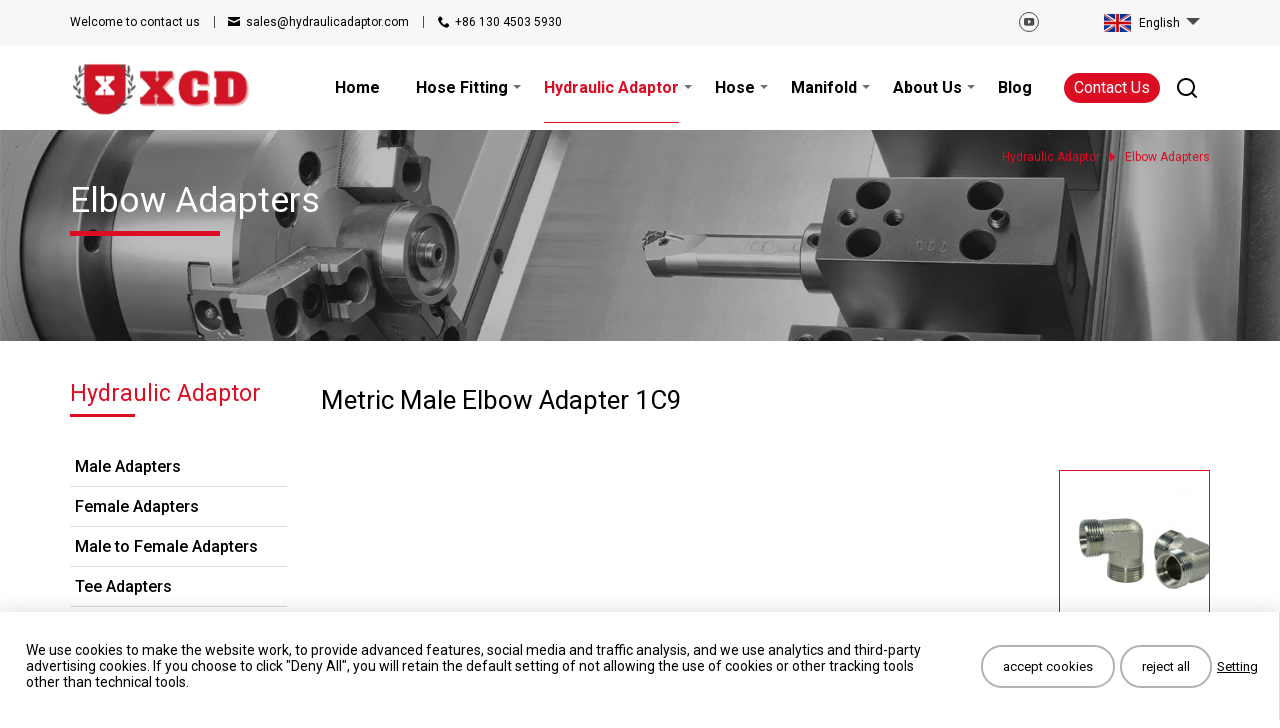

--- FILE ---
content_type: text/html
request_url: https://www.hydraulicadaptor.com/metric-male-elbow-adapter-1c9/
body_size: 19686
content:
<!DOCTYPE html>
<html xmlns="http://www.w3.org/1999/xhtml" lang="en">
<head>
  <!-- Google tag (gtag.js) -->
<script async src="https://www.googletagmanager.com/gtag/js?id=AW-10794952695"></script>
<script>
  window.dataLayer = window.dataLayer || [];
  function gtag(){dataLayer.push(arguments);}
  gtag('js', new Date());

  gtag('config', 'AW-10794952695');


</script>

<!-- Google tag (gtag.js) -->
<script async src="https://www.googletagmanager.com/gtag/js?id=G-XNEGYKR1EW"></script>
<script>
  window.dataLayer = window.dataLayer || [];
  function gtag(){dataLayer.push(arguments);}
  gtag('js', new Date());

  gtag('config', 'G-XNEGYKR1EW');
</script>

<!-- Event snippet for Website traffic conversion page -->
<script>
window.addEventListener('DOMContentLoaded', function(){

    gtag('event', 'conversion', {'send_to': 'AW-10794952695/bweVCMfw8P0CEPfPt5so'});
});
</script>


<!-- Event snippet for Form submit success conversion page -->
<script>
  window.addEventListener('DOMContentLoaded', function (event) {
    document.addEventListener('click', function (e) {
      var button = e.target.closest('[type="submit"]');
      if (button === null) return;
      var form = button.closest('[class="send-in-main"]');
      if (form !== null) {
        var email = document.querySelector('input[id="id-send-email"]').value;
        var msg = document.querySelector('[id="id-send-message"]').value;
        var code = document.querySelector('input[id="id-send-code"]').value;

        if(email != '' && msg != '' && code != '' && email.includes('@')){
            gtag('set','user_data',{"email" : email});
            gtag('event', 'submit_form');
        } 
      }
    }); 
  });
</script>


<!-- Event snippet for 邮箱追踪 conversion page -->
<script>
window.addEventListener('DOMContentLoaded', function(){

    document.querySelectorAll("[href*='mailto:']").forEach(function(e){
        e.addEventListener('click', function(e){   
            gtag('event', 'conversion', {'send_to': 'AW-10794952695/-_UUCOiGxIUDEPfPt5so'});
        });    
    });
});
</script>



<script>
var _hmt = _hmt || [];
(function() {
  var hm = document.createElement("script");
  hm.src = "https://hm.baidu.com/hm.js?328108b6f9567a092ffdc4167ef5e039";
  var s = document.getElementsByTagName("script")[0]; 
  s.parentNode.insertBefore(hm, s);
})();
</script><link rel="shortcut icon" href="/uploads/202107/bitbugafavicon_1626662277_WNo_64d64.ico"/>
<meta property="og:image" content="/uploads/202107/bitbugafavicon_1626662277_WNo_64d64.ico">
<meta property="og:title" content="Hydraulic Hose Adaptor Fitting Metric Male Adapter Elbow 1C9">
<meta property="og:description" content="Hydraulic Hose Adaptor Fitting Metric Male Adapter Elbow 1C9">
<meta http-equiv="Content-Type" content="text/html; charset=utf-8" />
<meta name="viewport" content="width=device-width, initial-scale=1.0"/>
<meta http-equiv="X-UA-Compatible" content="IE=edge,chrome=1" />
<meta http-equiv="X-UA-Compatible" content="IE=10" />
<link rel="preconnect" href="https://googleads.g.doubleclick.net"/>
<link rel="preconnect" href="https://www.google-analytics.com"/>
<link rel="preconnect" href="https://www.googleadservices.com"/>
<link rel="canonical" href="https://www.hydraulicadaptor.com/metric-male-elbow-adapter-1c9/" />
<meta name="theme-color" content="#dc0c22">
<title>Hydraulic Hose Adaptor Fitting Metric Male Adapter Elbow 1C9</title>
<meta name="Keywords" content="Metric Male Elbow Adapter" />
<meta name="description" content="Hydraulic Hose Adaptor Fitting Metric Male Adapter Elbow 1C9" />
<meta property="og:url"           content="https://www.hydraulicadaptor.com/metric-male-elbow-adapter-1c9/" />
<meta property="og:type"          content="website" />
<meta property="og:title"         content="" />
<meta property="og:description"   content="" />
<meta property="og:image"         content="" /><link href="index.css" rel="stylesheet">
<script type="application/ld+json">
    {
"@context": "https://schema.org",
"@type": "Product", // 这里可以是其它类型，如LocalBusiness或Article
"name": "Metric Male Elbow Adapter 1C9",
"aggregateRating": {
  "@type": "AggregateRating",
  "ratingValue": "0.0",
  "reviewCount": "0"
},
"review": [
]
  }
</script>
</head>
<body>
            <div class="mobile-header">
  <div class="mobile-tool">
    <div class="mobile-tool-center">
      <a title="" class="mobile-logo-f" href='/' >
        <img class="mob-logo-img" src="/uploads/202212/XCD-LOGO_1670203756_WNo_181d65.png" onload="this.style.display='inline';rightCent()" alt="" />
      </a> 
  <div class="mobile-menu" id="id-mobile-menu"></div>
      <div class="mobile-sellang-f">
    <div class="LangUrlArrf">
  <div  openst="0" class="langurlarrBtin">
    English  </div>
    <div class="langurlarrself">
          <a href="https://es.hydraulicadaptor.com" class="langurlarr-self-a" >
              <div class="llsa-lf" style="background-position: 0 -69px;"></div>     
        <div class="langsonname">Español</div>
      </a>
          <a href="https://pt.hydraulicadaptor.com" class="langurlarr-self-a" >
              <div class="llsa-lf" style="background-position: 0 -322px;"></div>     
        <div class="langsonname">Português</div>
      </a>
          <a href="https://ru.hydraulicadaptor.com" class="langurlarr-self-a" >
              <div class="llsa-lf" style="background-position: 0 -345px;"></div>     
        <div class="langsonname">Pусский</div>
      </a>
          <a href="https://ar.hydraulicadaptor.com" class="langurlarr-self-a" >
              <div class="llsa-lf" style="background-position: 0 -23px;"></div>     
        <div class="langsonname">عربي</div>
      </a>
          <a href="https://fr.hydraulicadaptor.com" class="langurlarr-self-a" >
              <div class="llsa-lf" style="background-position: 0 -92px;"></div>     
        <div class="langsonname">Français</div>
      </a>
          <a href="https://de.hydraulicadaptor.com" class="langurlarr-self-a" >
              <div class="llsa-lf" style="background-position: 0 -230px;"></div>     
        <div class="langsonname">Deutsch</div>
      </a>
          <a href="https://it.hydraulicadaptor.com" class="langurlarr-self-a" >
              <div class="llsa-lf" style="background-position: 0 -184px;"></div>     
        <div class="langsonname">Italiano</div>
      </a>
          <a href="https://fa.hydraulicadaptor.com" class="langurlarr-self-a" >
              <div class="llsa-lf" style="background-position: 0 -506px;"></div>     
        <div class="langsonname">Persian</div>
      </a>
          <a href="https://pl.hydraulicadaptor.com" class="langurlarr-self-a" >
              <div class="llsa-lf" style="background-position: 0 -529px;"></div>     
        <div class="langsonname">Polski</div>
      </a>
    	 
  </div>
  </div>
      </div>	         	
</div>
  </div>
  <div class="mobile-dowshow" id="id-mob-nav-down">
<div itemscope itemtype="http://www.schema.org/SiteNavigationElement" class="mob-nav1" id="id-mob-nav1">
  <div class="mob-nav-s1">
    <input type="hidden" class="mob-nav-s1-state" value="0" />
    <div class="mob-col-name1">
  <a itemprop="url" class="mob-nav-a1" href="/" title="Home"><span itemprop="name">Home</span></a>
  </div>
<div class="mob-nav2">
                </div>			 
  </div>
      <div class="mob-nav-s1">
    <input type="hidden" class="mob-nav-s1-state" value="0" />
    <div class="mob-col-name1">
  <a itemprop="url" class="mob-nav-a1" href="/hydraulic-hose-fitting/" title="Hose Fitting"><span itemprop="name">Hose Fitting</span></a>
      <div class="mob-nav-btn"></div>
  </div>
<div class="mob-nav2">
              <div class="mob-nav-s2">
    <input type="hidden" class="mob-nav-s2-state" value="0" />
    <div class="mob-col-name2">
  <a class="mob-nav-a2" href="/hydraulic-ferrule/">Hydraulic Ferrule</a>
  </div>
    <div class="mob-nav3">
    </div>
  </div>
              <div class="mob-nav-s2">
    <input type="hidden" class="mob-nav-s2-state" value="0" />
    <div class="mob-col-name2">
  <a class="mob-nav-a2" href="/bsp-hydraulic-hose-fitting/">BSP Hose Fittings</a>
  </div>
    <div class="mob-nav3">
    </div>
  </div>
              <div class="mob-nav-s2">
    <input type="hidden" class="mob-nav-s2-state" value="0" />
    <div class="mob-col-name2">
  <a class="mob-nav-a2" href="/jic-hydraulic-hose-fitting/">JIC Hydraulic Hose Fitting</a>
  </div>
    <div class="mob-nav3">
    </div>
  </div>
              <div class="mob-nav-s2">
    <input type="hidden" class="mob-nav-s2-state" value="0" />
    <div class="mob-col-name2">
  <a class="mob-nav-a2" href="/orfs-hydraulic-hose-fitting/">ORFS Hose Fittings</a>
  </div>
    <div class="mob-nav3">
    </div>
  </div>
              <div class="mob-nav-s2">
    <input type="hidden" class="mob-nav-s2-state" value="0" />
    <div class="mob-col-name2">
  <a class="mob-nav-a2" href="/metric-hose-fitting/">Metric Hose Fittings</a>
  </div>
    <div class="mob-nav3">
    </div>
  </div>
              <div class="mob-nav-s2">
    <input type="hidden" class="mob-nav-s2-state" value="0" />
    <div class="mob-col-name2">
  <a class="mob-nav-a2" href="/npt-hose-fittings/">NPT Hose Fittings</a>
  </div>
    <div class="mob-nav3">
    </div>
  </div>
              <div class="mob-nav-s2">
    <input type="hidden" class="mob-nav-s2-state" value="0" />
    <div class="mob-col-name2">
  <a class="mob-nav-a2" href="/jis-hose-fittings/">JIS Hose Fittings</a>
  </div>
    <div class="mob-nav3">
    </div>
  </div>
              <div class="mob-nav-s2">
    <input type="hidden" class="mob-nav-s2-state" value="0" />
    <div class="mob-col-name2">
  <a class="mob-nav-a2" href="/sae-hose-fittings/">SAE Hose Fittings</a>
  </div>
    <div class="mob-nav3">
    </div>
  </div>
              <div class="mob-nav-s2">
    <input type="hidden" class="mob-nav-s2-state" value="0" />
    <div class="mob-col-name2">
  <a class="mob-nav-a2" href="/flange-hose-fittings/">Flange Hose Fittings</a>
  </div>
    <div class="mob-nav3">
    </div>
  </div>
              <div class="mob-nav-s2">
    <input type="hidden" class="mob-nav-s2-state" value="0" />
    <div class="mob-col-name2">
  <a class="mob-nav-a2" href="/crimp-fittings/">Crimp Fittings</a>
  </div>
    <div class="mob-nav3">
    </div>
  </div>
              <div class="mob-nav-s2">
    <input type="hidden" class="mob-nav-s2-state" value="0" />
    <div class="mob-col-name2">
  <a class="mob-nav-a2" href="/quick-release-fittings/">Quick Release Fittings</a>
  </div>
    <div class="mob-nav3">
    </div>
  </div>
                </div>			 
  </div>
      <div class="mob-nav-s1">
    <input type="hidden" class="mob-nav-s1-state" value="0" />
    <div class="mob-col-name1">
  <a itemprop="url" class="mob-nav-a1" href="/hydraulic-adaptor/" title="Hydraulic Adaptor"><span itemprop="name">Hydraulic Adaptor</span></a>
      <div class="mob-nav-btn"></div>
  </div>
<div class="mob-nav2">
              <div class="mob-nav-s2">
    <input type="hidden" class="mob-nav-s2-state" value="0" />
    <div class="mob-col-name2">
  <a class="mob-nav-a2" href="/male-adapters/">Male Adapters</a>
  </div>
    <div class="mob-nav3">
    </div>
  </div>
              <div class="mob-nav-s2">
    <input type="hidden" class="mob-nav-s2-state" value="0" />
    <div class="mob-col-name2">
  <a class="mob-nav-a2" href="/female-adapters/">Female Adapters</a>
  </div>
    <div class="mob-nav3">
    </div>
  </div>
              <div class="mob-nav-s2">
    <input type="hidden" class="mob-nav-s2-state" value="0" />
    <div class="mob-col-name2">
  <a class="mob-nav-a2" href="/male-to-female-adapters/">Male to Female Adapters</a>
  </div>
    <div class="mob-nav3">
    </div>
  </div>
              <div class="mob-nav-s2">
    <input type="hidden" class="mob-nav-s2-state" value="0" />
    <div class="mob-col-name2">
  <a class="mob-nav-a2" href="/tee-adapters/">Tee Adapters</a>
  </div>
    <div class="mob-nav3">
    </div>
  </div>
              <div class="mob-nav-s2">
    <input type="hidden" class="mob-nav-s2-state" value="0" />
    <div class="mob-col-name2">
  <a class="mob-nav-a2" href="/elbow-adapters/">Elbow Adapters</a>
  </div>
    <div class="mob-nav3">
    </div>
  </div>
              <div class="mob-nav-s2">
    <input type="hidden" class="mob-nav-s2-state" value="0" />
    <div class="mob-col-name2">
  <a class="mob-nav-a2" href="/hydraulic-hose-plugs/">Hydraulic Hose Plugs</a>
  </div>
    <div class="mob-nav3">
    </div>
  </div>
                </div>			 
  </div>
      <div class="mob-nav-s1">
    <input type="hidden" class="mob-nav-s1-state" value="0" />
    <div class="mob-col-name1">
  <a itemprop="url" class="mob-nav-a1" href="/hose/" title="Hose"><span itemprop="name">Hose</span></a>
      <div class="mob-nav-btn"></div>
  </div>
<div class="mob-nav2">
              <div class="mob-nav-s2">
    <input type="hidden" class="mob-nav-s2-state" value="0" />
    <div class="mob-col-name2">
  <a class="mob-nav-a2" href="/wire-braided-rubber-hose/">Wire Braided Rubber Hose</a>
  </div>
    <div class="mob-nav3">
    </div>
  </div>
              <div class="mob-nav-s2">
    <input type="hidden" class="mob-nav-s2-state" value="0" />
    <div class="mob-col-name2">
  <a class="mob-nav-a2" href="/other-hydraulic-hoses/">Other Hydraulic Hoses</a>
  </div>
    <div class="mob-nav3">
    </div>
  </div>
                </div>			 
  </div>
      <div class="mob-nav-s1">
    <input type="hidden" class="mob-nav-s1-state" value="0" />
    <div class="mob-col-name1">
  <a itemprop="url" class="mob-nav-a1" href="/customize/" title="Manifold"><span itemprop="name">Manifold</span></a>
      <div class="mob-nav-btn"></div>
  </div>
<div class="mob-nav2">
              <div class="mob-nav-s2">
    <input type="hidden" class="mob-nav-s2-state" value="0" />
    <div class="mob-col-name2">
  <a class="mob-nav-a2" href="/custom-hydraulic-manifold/">Custom Hydraulic Manifold</a>
  </div>
    <div class="mob-nav3">
    </div>
  </div>
              <div class="mob-nav-s2">
    <input type="hidden" class="mob-nav-s2-state" value="0" />
    <div class="mob-col-name2">
  <a class="mob-nav-a2" href="/custom-hydraulic-valve-block/">Custom Hydraulic Valve Block</a>
  </div>
    <div class="mob-nav3">
    </div>
  </div>
                </div>			 
  </div>
      <div class="mob-nav-s1">
    <input type="hidden" class="mob-nav-s1-state" value="0" />
    <div class="mob-col-name1">
  <a itemprop="url" class="mob-nav-a1" href="/company-profile/" title="About Us"><span itemprop="name">About Us</span></a>
      <div class="mob-nav-btn"></div>
  </div>
<div class="mob-nav2">
              <div class="mob-nav-s2">
    <input type="hidden" class="mob-nav-s2-state" value="0" />
    <div class="mob-col-name2">
  <a class="mob-nav-a2" href="/company-profile/">Company Profile</a>
  </div>
    <div class="mob-nav3">
    </div>
  </div>
              <div class="mob-nav-s2">
    <input type="hidden" class="mob-nav-s2-state" value="0" />
    <div class="mob-col-name2">
  <a class="mob-nav-a2" href="/download/">Download</a>
  </div>
    <div class="mob-nav3">
    </div>
  </div>
                </div>			 
  </div>
      <div class="mob-nav-s1">
    <input type="hidden" class="mob-nav-s1-state" value="0" />
    <div class="mob-col-name1">
  <a itemprop="url" class="mob-nav-a1" href="/blog/" title="Blog"><span itemprop="name">Blog</span></a>
  </div>
<div class="mob-nav2">
                </div>			 
  </div>
      <div class="mob-nav-s1">
    <input type="hidden" class="mob-nav-s1-state" value="0" />
    <div class="mob-col-name1">
  <a itemprop="url" class="mob-nav-a1" href="/contact-us/" title="Contact Us"><span itemprop="name">Contact Us</span></a>
  </div>
<div class="mob-nav2">
                </div>			 
  </div>
    		 
    </div>	
    <div class="mob-search">
  <form method="get" action="/search.php" class="mob-srh-form">
          <input type="text" class="mob-srh-in" name="key" placeholder="Search…" />
          <input type="submit" value="" class="srh-btn"/>
  <input type="hidden" name="type" value="pro" />
      </form>  
    </div>	
<div class="mob-share">
<div class="mob-share-center">
              <a class="mshare myoutube" title="youtobe" href="https://www.youtube.com/channel/UCYU1FLV-quZNqFlHecvwl4g" target="_blank" rel="noopener"></a>
          </div>
</div>
  </div>	 
</div>

<div class="header-f">
  <div class="header-top-f" id="id-header-top-f">
    <div class="header-top-center">
      <div class="h-t-left">
        <a class="h-t-l-t1" href="/contact-us/"><span class="h-t-l-wel">Welcome to </span>contact us</a>
<a id="id-header-email" class="h-t-l-t2 id-email-text" href="mailto:sales@hydraulicadaptor.com" >sales@hydraulicadaptor.com</a>
  <a class="h-t-l-t3" href="Tel:+86 130 4503 5930">+86 130 4503 5930</a>
      </div>
      <div class="h-t-right">
<div class="top-share-f">
              <a title="Youtube" class="fshare fyoutube" href="https://www.youtube.com/channel/UCYU1FLV-quZNqFlHecvwl4g" target="_blank" rel="noopener"></a>
      </div>
<div class="cus-sellang-f">
  <div class="LangUrlArrf">
  <div  openst="0" class="langurlarrBtin">
    English  </div>
    <div class="langurlarrself">
          <a href="https://es.hydraulicadaptor.com" class="langurlarr-self-a" >
              <div class="llsa-lf" style="background-position: 0 -69px;"></div>     
        <div class="langsonname">Español</div>
      </a>
          <a href="https://pt.hydraulicadaptor.com" class="langurlarr-self-a" >
              <div class="llsa-lf" style="background-position: 0 -322px;"></div>     
        <div class="langsonname">Português</div>
      </a>
          <a href="https://ru.hydraulicadaptor.com" class="langurlarr-self-a" >
              <div class="llsa-lf" style="background-position: 0 -345px;"></div>     
        <div class="langsonname">Pусский</div>
      </a>
          <a href="https://ar.hydraulicadaptor.com" class="langurlarr-self-a" >
              <div class="llsa-lf" style="background-position: 0 -23px;"></div>     
        <div class="langsonname">عربي</div>
      </a>
          <a href="https://fr.hydraulicadaptor.com" class="langurlarr-self-a" >
              <div class="llsa-lf" style="background-position: 0 -92px;"></div>     
        <div class="langsonname">Français</div>
      </a>
          <a href="https://de.hydraulicadaptor.com" class="langurlarr-self-a" >
              <div class="llsa-lf" style="background-position: 0 -230px;"></div>     
        <div class="langsonname">Deutsch</div>
      </a>
          <a href="https://it.hydraulicadaptor.com" class="langurlarr-self-a" >
              <div class="llsa-lf" style="background-position: 0 -184px;"></div>     
        <div class="langsonname">Italiano</div>
      </a>
          <a href="https://fa.hydraulicadaptor.com" class="langurlarr-self-a" >
              <div class="llsa-lf" style="background-position: 0 -506px;"></div>     
        <div class="langsonname">Persian</div>
      </a>
          <a href="https://pl.hydraulicadaptor.com" class="langurlarr-self-a" >
              <div class="llsa-lf" style="background-position: 0 -529px;"></div>     
        <div class="langsonname">Polski</div>
      </a>
    	 
  </div>
  </div>
</div>
      </div>		
    </div>
  </div><input type="hidden" class="ca-logo-w" value="181" />
    <div class="header-bottom-f" id="id-header-nav-fix">
    <div class="header-bottom-center">
  <a title="" class="logo-f" href='/'>
    <img class="m1" src="/uploads/202212/XCD-LOGO_1670203756_WNo_181d65.png" onload="this.style.display='block';" alt="" />
  </a>
  <div class="h-b-right" id="id-h-b-right">
  <div class="conus-search-f">
  <a class="conus" href="/contact-us/">Contact Us</a>
  <div class="search-but" id="id-search-but"></div>
        </div>
    <div itemscope itemtype="http://www.schema.org/SiteNavigationElement" id="pc-top-nav" class="nav-f">
      <div class="nav-s-1">
  <a itemprop="url" class="nav-s-1-a  noselectnav" href="/" title="Home">
    <span itemprop="name">Home</span>
  </a>
  </div>
      <div class="nav-s-1">
  <a itemprop="url" class="nav-s-1-a show_down noselectnav" href="/hydraulic-hose-fitting/" title="Hose Fitting">
    <span itemprop="name">Hose Fitting</span>
  </a>
      <div class="nav-f-2">
      <div class="nav-s-2">
  <a class="nav-s-2-a " href="/hydraulic-ferrule/" title="Hydraulic Ferrule">Hydraulic Ferrule</a>
  </div>
      <div class="nav-s-2">
  <a class="nav-s-2-a " href="/bsp-hydraulic-hose-fitting/" title="BSP Hose Fittings">BSP Hose Fittings</a>
  </div>
      <div class="nav-s-2">
  <a class="nav-s-2-a " href="/jic-hydraulic-hose-fitting/" title="JIC Hydraulic Hose Fitting">JIC Hydraulic Hose Fitting</a>
  </div>
      <div class="nav-s-2">
  <a class="nav-s-2-a " href="/orfs-hydraulic-hose-fitting/" title="ORFS Hose Fittings">ORFS Hose Fittings</a>
  </div>
      <div class="nav-s-2">
  <a class="nav-s-2-a " href="/metric-hose-fitting/" title="Metric Hose Fittings">Metric Hose Fittings</a>
  </div>
      <div class="nav-s-2">
  <a class="nav-s-2-a " href="/npt-hose-fittings/" title="NPT Hose Fittings">NPT Hose Fittings</a>
  </div>
      <div class="nav-s-2">
  <a class="nav-s-2-a " href="/jis-hose-fittings/" title="JIS Hose Fittings">JIS Hose Fittings</a>
  </div>
      <div class="nav-s-2">
  <a class="nav-s-2-a " href="/sae-hose-fittings/" title="SAE Hose Fittings">SAE Hose Fittings</a>
  </div>
      <div class="nav-s-2">
  <a class="nav-s-2-a " href="/flange-hose-fittings/" title="Flange Hose Fittings">Flange Hose Fittings</a>
  </div>
      <div class="nav-s-2">
  <a class="nav-s-2-a " href="/crimp-fittings/" title="Crimp Fittings">Crimp Fittings</a>
  </div>
      <div class="nav-s-2">
  <a class="nav-s-2-a " href="/quick-release-fittings/" title="Quick Release Fittings">Quick Release Fittings</a>
  </div>
  </div>
  </div>
      <div class="nav-s-1">
  <a itemprop="url" class="nav-s-1-a show_down selectnav" href="/hydraulic-adaptor/" title="Hydraulic Adaptor">
    <span itemprop="name">Hydraulic Adaptor</span>
  </a>
      <div class="nav-f-2">
      <div class="nav-s-2">
  <a class="nav-s-2-a " href="/male-adapters/" title="Male Adapters">Male Adapters</a>
  </div>
      <div class="nav-s-2">
  <a class="nav-s-2-a " href="/female-adapters/" title="Female Adapters">Female Adapters</a>
  </div>
      <div class="nav-s-2">
  <a class="nav-s-2-a " href="/male-to-female-adapters/" title="Male to Female Adapters">Male to Female Adapters</a>
  </div>
      <div class="nav-s-2">
  <a class="nav-s-2-a " href="/tee-adapters/" title="Tee Adapters">Tee Adapters</a>
  </div>
      <div class="nav-s-2">
  <a class="nav-s-2-a " href="/elbow-adapters/" title="Elbow Adapters">Elbow Adapters</a>
  </div>
      <div class="nav-s-2">
  <a class="nav-s-2-a " href="/hydraulic-hose-plugs/" title="Hydraulic Hose Plugs">Hydraulic Hose Plugs</a>
  </div>
  </div>
  </div>
      <div class="nav-s-1">
  <a itemprop="url" class="nav-s-1-a show_down noselectnav" href="/hose/" title="Hose">
    <span itemprop="name">Hose</span>
  </a>
      <div class="nav-f-2">
      <div class="nav-s-2">
  <a class="nav-s-2-a " href="/wire-braided-rubber-hose/" title="Wire Braided Rubber Hose">Wire Braided Rubber Hose</a>
  </div>
      <div class="nav-s-2">
  <a class="nav-s-2-a " href="/other-hydraulic-hoses/" title="Other Hydraulic Hoses">Other Hydraulic Hoses</a>
  </div>
  </div>
  </div>
      <div class="nav-s-1">
  <a itemprop="url" class="nav-s-1-a show_down noselectnav" href="/customize/" title="Manifold">
    <span itemprop="name">Manifold</span>
  </a>
      <div class="nav-f-2">
      <div class="nav-s-2">
  <a class="nav-s-2-a " href="/custom-hydraulic-manifold/" title="Custom Hydraulic Manifold">Custom Hydraulic Manifold</a>
  </div>
      <div class="nav-s-2">
  <a class="nav-s-2-a " href="/custom-hydraulic-valve-block/" title="Custom Hydraulic Valve Block">Custom Hydraulic Valve Block</a>
  </div>
  </div>
  </div>
      <div class="nav-s-1">
  <a itemprop="url" class="nav-s-1-a show_down noselectnav" href="/company-profile/" title="About Us">
    <span itemprop="name">About Us</span>
  </a>
      <div class="nav-f-2">
      <div class="nav-s-2">
  <a class="nav-s-2-a " href="/company-profile/" title="Company Profile">Company Profile</a>
  </div>
      <div class="nav-s-2">
  <a class="nav-s-2-a " href="/download/" title="Download">Download</a>
  </div>
  </div>
  </div>
      <div class="nav-s-1">
  <a itemprop="url" class="nav-s-1-a  noselectnav" href="/blog/" title="Blog">
    <span itemprop="name">Blog</span>
  </a>
  </div>
          </div>		 		 
  </div>
      <div class="headersearchf" id="id-headersearchf">
    <div class="search-close" id="id-search-close"></div>
<form method="get" action="/search.php" class="h-s-form">
          <input type="text" class="search-in" name="key" placeholder="Search…" />
          <input type="submit" value="" class="search-btn">
          <input type="hidden" name="type" value="pro" />
</form>		  
  </div>   	  
    </div>	 
  </div> 
  <script type="text/javascript">
    var langsel=document.getElementsByClassName("langurlarrBtin");
    for (i = 0; i < langsel.length; i++) {
    
        langsel[i].onclick = function(){
var opn=this.attributes["openst"].nodeValue;
        var f = this.parentNode;			
var langselm=f.getElementsByClassName("langurlarrself")[0];	
if (opn == "0") {	
    langselm.style.display='block';
    this.setAttribute("openst","1");
}else{
    langselm.style.display='none';
    this.setAttribute("openst","0");
}
}
    }
  var t=0;
  var pw=window.innerWidth;
  if(pw>760){
function rightCent(){
    let HeadFH=document.getElementsByClassName("header-bottom-center")[0].offsetHeight;
    let HeadMidH=document.getElementById("id-h-b-right").offsetHeight;
    //console.log(HeadFH+'@@'+HeadMidH);
if(HeadFH>HeadMidH){
    let Mt=(HeadFH-HeadMidH)/2;
    //document.getElementById("id-h-b-right").style.marginTop=Mt+"px";
    }
    }
  }
  var loadnaf=function(){
      var pw=window.innerWidth;
      var lr=document.getElementsByClassName("h-b-right");
      if(pw>760){
  var logoWarr=document.getElementsByClassName("ca-logo-w");
          var logow=logoWarr[0].value;
      //lr[0].style['width']='calc(100% - '+logow+'px)';
      }	  
      var nf=document.getElementsByClassName("nav-f");
  if(nf){
      var nfw=nf[0].clientWidth;
          var hbrw=lr[0].clientWidth;
          //console.log(nfw+'@@'+hbrw);
          if(nfw>=hbrw-175){
      var list = document.getElementById('pc-top-nav');
              var child = list.firstChild;
              //console.log(list.nextSibling);
  var sinnavw=0;
              while(child != list.lastChild){
                  if(child.nodeType == 1){
      sinnavw=sinnavw+child.clientWidth;
      if(sinnavw>hbrw-175){
      sinnavw=sinnavw-child.clientWidth+2;
  //console.log(lr2[0].clientWidth+'@@');
                          break;						  
  }
                  }
                  child = child.nextSibling;

              }
              var nf=document.getElementsByClassName("nav-f");
          //nf[0].style['width']=sinnavw+'px';
          }
  clearInterval(t);
  }
  }
  loadnaf();
  </script>  
</div>  
  <div class='main-f'>
    <script type="text/javascript">
    var pw=window.innerWidth;
    if(pw>760){
    var header=document.getElementsByClassName("header-f");
}else{
    var header=document.getElementsByClassName("mobile-header");
}
    var mainf=document.getElementsByClassName("main-f");
    mainf[0].style['margin-top'] = header[0].clientHeight+'px';
</script>    <div class="inbanner-f">
  <script type="text/javascript">
  var pw2=window.innerWidth;
  var bannhavepic=false;
  </script>
       
    <picture class="cl-inbanner">
  <source type="image/webp" media="(min-width: 761px)"srcset="/uploads/202307/12222-1625907275-WNo-1822d300_1690787217_WNo_1822d300.webp">
  <source type="image/webp" media="(max-width: 760px)" srcset="/uploads/202307/xcd-sj-banner_1690787242_WNo_352d158.webp">
  <img alt="" class="bannerimg" srcset="/uploads/202307/xcd-sj-banner_1690787242_WNo_352d158.jpg 760w,
/uploads/202307/12222-1625907275-WNo-1822d300_1690787217_WNo_1822d300.jpg 1280w" sizes="(max-width: 760px) 760w,
                (min-width: 761px) 1280w"src="/uploads/202307/12222-1625907275-WNo-1822d300_1690787217_WNo_1822d300.jpg" />
      <input type="hidden" class="pcsrcw" value="1822" />
  <input type="hidden" class="pcsrch" value="300" />
  <input type="hidden" class="mobsrcw" value="352" />
  <input type="hidden" class="mobsrch" value="158" />
</picture>
<script type="text/javascript">
  bannhavepic=true;
  if(pw2>760){
      var picw=document.getElementsByClassName("pcsrcw")[0].value; 
          var pich=document.getElementsByClassName("pcsrch")[0].value;
  }else{
      var picw=document.getElementsByClassName("mobsrcw")[0].value; 
          var pich=document.getElementsByClassName("mobsrch")[0].value;
  }
  var nowpicw=document.getElementsByClassName("cl-inbanner")[0].offsetWidth;
  var nowpich=parseInt(nowpicw*(pich/picw));
  document.getElementsByClassName("cl-inbanner")[0].style.height=nowpich.toString()+"px";
</script>
   <div class="inbann-center">   
          <div class="inbann-breadcrumb-f">
        <div class="inbann-breadcrumbs">
                            <a class="inbann-bre-text " href="/hydraulic-adaptor/" title="Hydraulic Adaptor"><span >Hydraulic Adaptor</span></a> 
                          <a itemprop="url"class="inbann-bre-text bre-now" href="/elbow-adapters/" title="Elbow Adapters"><span itemprop="name">Elbow Adapters</span></a> 
                              </div>
  </div>
<div class="inbann-colname-f">
      <div class="inbann-colname">
      Elbow Adapters      </div>
</div>
<input type="hidden" value="" />
<script type="text/javascript">
  function settexttop(){
  	var bf=document.getElementsByClassName("inbanner-f");
    var bt=document.getElementsByClassName("inbann-colname-f");
    var bfhalf=bf[0].clientHeight/2;
    console.log(bf[0].offsetHeight);
    var bthalf=bt[0].clientHeight/2;
    var fixtop=bfhalf-bthalf;
    bt[0].style['top']=fixtop+'px';
  }
</script>
  </div>
</div>
<script type="text/javascript">	
    function texttop(){
    var pw=window.innerWidth;
if(pw>1200){
        var bannerimg=document.getElementsByClassName("bannerimg");
}else{
    var bannerimg=document.getElementsByClassName("inbanner-f");
}
        var bannertext=document.getElementsByClassName("inbann-colname-f");
var bannerpath=document.getElementsByClassName("inbann-breadcrumb-f");
        //bannertext[0].style['margin-top'] = (bannerimg[0].clientHeight/2)-(bannertext[0].clientHeight/2)-bannerpath[0].clientHeight+'px';
}
</script>
<div class="inpage-center">
  <div class="left" >
    <div class="left-f" id="id-left-f">
  <div class="left-scroll" id="id-left-scroll">
              <div class="sel-n-mob-btn" id="id-sel-n-mob-btn">
<div class="sel-n-mob-btn-left">
      <div class="sel-n-mob-btn-sline"></div>
</div>
<div class="sel-n-mob-btn-right">
      <div class="sel-n-mob-btn-menu">Menu</div>
</div>
  </div><div class="l-nowcolname">Hydraulic Adaptor</div>
<div class="left-col-main" id="id-left-col-main">
  <div class="left-single" ael="id-itnav-s1">
  <div ael="al-lpn1" class="left-pro-name1 ">
    <a class="left-s-a " href="/male-adapters/">
      Male Adapters    </a>
        <input type="hidden" ael="al-lpnav-f1-show" value="1" />
  </div>
  <input type="hidden" ael="id-itnav-f2-show" value="0" />
  <div f2cid="105" class="left-s-f2" ael="id-itnav-f2">
  </div>
</div>
  <div class="left-single" ael="id-itnav-s1">
  <div ael="al-lpn1" class="left-pro-name1 ">
    <a class="left-s-a " href="/female-adapters/">
      Female Adapters    </a>
        <input type="hidden" ael="al-lpnav-f1-show" value="1" />
  </div>
  <input type="hidden" ael="id-itnav-f2-show" value="0" />
  <div f2cid="106" class="left-s-f2" ael="id-itnav-f2">
  </div>
</div>
  <div class="left-single" ael="id-itnav-s1">
  <div ael="al-lpn1" class="left-pro-name1 ">
    <a class="left-s-a " href="/male-to-female-adapters/">
      Male to Female Adapters    </a>
        <input type="hidden" ael="al-lpnav-f1-show" value="1" />
  </div>
  <input type="hidden" ael="id-itnav-f2-show" value="0" />
  <div f2cid="108" class="left-s-f2" ael="id-itnav-f2">
  </div>
</div>
  <div class="left-single" ael="id-itnav-s1">
  <div ael="al-lpn1" class="left-pro-name1 ">
    <a class="left-s-a " href="/tee-adapters/">
      Tee Adapters    </a>
        <input type="hidden" ael="al-lpnav-f1-show" value="1" />
  </div>
  <input type="hidden" ael="id-itnav-f2-show" value="0" />
  <div f2cid="109" class="left-s-f2" ael="id-itnav-f2">
  </div>
</div>
  <div class="left-single" ael="id-itnav-s1">
  <div ael="al-lpn1" class="left-pro-name1 ">
    <a class="left-s-a PLSel" href="/elbow-adapters/">
      Elbow Adapters    </a>
        <input type="hidden" ael="al-lpnav-f1-show" value="1" />
  </div>
  <input type="hidden" ael="id-itnav-f2-show" value="0" />
  <div f2cid="112" class="left-s-f2" ael="id-itnav-f2">
  </div>
</div>
  <div class="left-single" ael="id-itnav-s1">
  <div ael="al-lpn1" class="left-pro-name1 ">
    <a class="left-s-a " href="/hydraulic-hose-plugs/">
      Hydraulic Hose Plugs    </a>
        <input type="hidden" ael="al-lpnav-f1-show" value="1" />
  </div>
  <input type="hidden" ael="id-itnav-f2-show" value="0" />
  <div f2cid="114" class="left-s-f2" ael="id-itnav-f2">
  </div>
</div>
  </div>
<input type="hidden" id="id-nowcol" value="112" />        <div class="pro-fix-send">
  <div class="pro-fix-center">
<div class="pfs-title"></div>
<div class="pfs-desc"></div>
<div class="pfs-desc2">
  </div>
<div class="pfs-message">
  <div class="pfs-msg-center">

<div class="pfs-in-f">
  <div class="pfs-tip">Name:</div>
  <input id="id-send-name-2"  class="pfs-in" type="text" value=""/>
</div>
<div class="pfs-in-f">
      <div class="pfs-tip">Email:&nbsp;&nbsp;<span id="id-lst-email" class="left-send-tip">Email is wrong!</span></div>
  <input id="id-send-email-2"  class="pfs-in" type="text" value=""/>
</div>
<div class="pfs-in-f">
  <div class="pfs-tip">Message:&nbsp;&nbsp;<span id="id-lst-msg" class="left-send-tip">Message is wrong!</span></div>
  <textarea id="id-send-message-2" class="pfs-msg-in"></textarea>
</div>
<div id="id-send-submit-left" class="pfs-btn"></div>
  </div>
</div>
  </div>
</div>      </div>
</div>
  </div>
  <div vocab="http://schema.org/" typeof="Product" class="inpage-d-right" id="id-inpage-d-right">	    
<div class="pro-title"><h1 property="name" id="id-pdet-name">Metric Male Elbow Adapter 1C9</h1></div>
<div class="pro-title-add"></div>
  <div class="pro-show-f">
    <div class="pro-big-show">
      <div class="pro-big-video" id="id-pro-big-video" style="display:none">
      </div>
    <div class="pro-big-pic-a" id="id-pro-big-pic-a" style="">
    
    <picture>
  <source type="image/webp" id="id-big-source" srcset="/uploads/202107/metricamaleaelbowa1a_1625320827_WNo_800d800.webp">
                  <img property="image"  alt="Metric Male Elbow Adapter 1C9" id="id-big-pic" class="pro-big-pic-img" src="/uploads/202107/metricamaleaelbowa1a_1625320827_WNo_800d800.jpg" onload="SetHuaGui()"/>				
                  <input type="hidden" id="srcw" value="800" />
  <input type="hidden" id="srch" value="800" />
    </picture>
    <a id="id-pro-big-bk" class="fancybox pro-big-bk" fancy-isrc="/uploads/202107/metricamaleaelbowa1a_1625320827_WNo_800d800.jpg"></a>             
  </div>
    <div class="pro-big-sel-tip">
    <div class="pro-big-sel-tip-f">
                <div class="pro-b-s-t" id="id-show-selpic_0" ></div>
              <div class="pro-b-s-t" id="id-show-selpic_1" ></div>
              <div class="pro-b-s-t" id="id-show-selpic_2" ></div>
              <div class="pro-b-s-t" id="id-show-selpic_3" ></div>
          </div>
  </div>
    </div>
    <div class="pro-show-right">
      <div class="pro-s-r-top" id="id-pro-s-r-top"></div>
  <div class="pro-s-r-main" id="id-pro-s-r-main">
    <div class="pro-s-r-in" id="id-suoluef">
                    <div class="pro-thumb-btn ptb-active" ael="id-pic-sel-f" style="background-image: url(/uploads/202107/metricamaleaelbowa1a_1625320827_WNo_800d800.jpg);">				
  <input ael="id-selpic-index" value="0" type="hidden"/>
  <input ael="al-hid-bigpic_webp" value="/uploads/202107/metricamaleaelbowa1a_1625320827_WNo_800d800.webp" type="hidden"/>
  <input ael="al-hid-bigpic" value="/uploads/202107/metricamaleaelbowa1a_1625320827_WNo_800d800.jpg" type="hidden"/>
    </div>
                  <div class="pro-thumb-btn " ael="id-pic-sel-f" style="background-image: url(/uploads/202107/metricamaleaelbowa2a_1625320829_WNo_800d800.jpg);">				
  <input ael="id-selpic-index" value="1" type="hidden"/>
  <input ael="al-hid-bigpic_webp" value="/uploads/202107/metricamaleaelbowa2a_1625320829_WNo_800d800.webp" type="hidden"/>
  <input ael="al-hid-bigpic" value="/uploads/202107/metricamaleaelbowa2a_1625320829_WNo_800d800.jpg" type="hidden"/>
    </div>
                  <div class="pro-thumb-btn " ael="id-pic-sel-f" style="background-image: url(/uploads/202107/metricamaleaelbowa3a_1625320831_WNo_800d800.jpg);">				
  <input ael="id-selpic-index" value="2" type="hidden"/>
  <input ael="al-hid-bigpic_webp" value="/uploads/202107/metricamaleaelbowa3a_1625320831_WNo_800d800.webp" type="hidden"/>
  <input ael="al-hid-bigpic" value="/uploads/202107/metricamaleaelbowa3a_1625320831_WNo_800d800.jpg" type="hidden"/>
    </div>
                  <div class="pro-thumb-btn " ael="id-pic-sel-f" style="background-image: url(/uploads/202107/metricamaleaelbowa5a_1625320833_WNo_800d800.jpg);">				
  <input ael="id-selpic-index" value="3" type="hidden"/>
  <input ael="al-hid-bigpic_webp" value="/uploads/202107/metricamaleaelbowa5a_1625320833_WNo_800d800.webp" type="hidden"/>
  <input ael="al-hid-bigpic" value="/uploads/202107/metricamaleaelbowa5a_1625320833_WNo_800d800.jpg" type="hidden"/>
    </div>
              </div>
  </div>
  <div class="pro-s-r-bottom" id="id-pro-s-r-bottom"></div>
    </div>
<script>
let js = 0;
var screenW = window.innerWidth;
let SinA = document.querySelectorAll('.pro-thumb-btn');
let picNum = SinA.length;
let pin = document.querySelector('.pro-s-r-in');

if (picNum > 4 && screenW > 760) {
    pin.style.marginTop = '0';
}

function SetHuaGui() {
    if (picNum > 4 && screenW > 760) {
        let ff2 = document.querySelector(".pro-s-r-main");
        pin.style.display = 'block';
        ff2.style.height = 'calc(100% - 50px)';
        document.querySelector("#id-pro-s-r-top").style.display = "block";
        document.querySelector("#id-pro-s-r-bottom").style.display = "block";
        let mh = ff2.offsetHeight;
        let mh2 = mh - 10 * 3;
        let sh = (mh2 / 4) - 1;
        SinA.forEach(function (element) {
            element.style.height = sh + 'px';
            element.setAttribute('h', sh);
        });
        let toth = sh * picNum + 10 * (picNum - 1);
        pin.style.height = toth + 'px';
        pin.style.transition = 'all 1s ease 0s';
        MoveHG();
    }
}

SetHuaGui();

document.querySelector("#id-pro-s-r-bottom").onclick = function () {
    js = Math.min(js + 1, picNum - 4);  // 限定js的上限
    MoveHG();
}

document.querySelector("#id-pro-s-r-top").onclick = function () {
    js = Math.max(js - 1, 0);  // 限定js的下限
    MoveHG();
}

function MoveHG() {
    let sh = parseInt(document.querySelector(".pro-thumb-btn").getAttribute('h')) + 10;
    let md = sh * js;
    pin.style.marginTop = -md + 'px';
}

</script>
  </div>
<script type="text/javascript">
//   var pw=window.innerWidth;
        //   if(pw<=760){
//     var fw=document.getElementsByClassName("pro-show-right")[0].clientWidth;
//     var iw=(fw-40);
//     var ml=iw*0.02;
//     var sw=iw*0.23;
//     var bml=0-ml+20;
//     document.getElementsByClassName("pro-s-r-in")[0].style['margin-left']=bml+'px';
//     var array1=document.getElementsByClassName("pro-thumb-btn");
        //     for (var i = 0;i < array1.length;i++){
//         array1[i].style['width']=sw+'px';
// 	    array1[i].style['margin-left']=ml+'px';
//     }
//   }
</script>
<div class="pro-jump">
  <div class="pro-jump-center">
    <a class="pro-jump-conus" ael="al-fix-w-conus">Get a Quote Now</a>
  </div>
</div>
  <div class="pro-desc">
    <div class="pro-desc-sel-f">
      <div class="pro-desc-sel-btn1 pro-desc-sel-active" id="id-pro-desc-sel-btn1"><h2>Description</h2></div>
        <div class="pro-desc-sel-btn2" id="id-pro-desc-sel-btn3">
      <h2>
    Reviews  </h2>
    </div>
      </div>
    <div property="description" class="pro-desc-main" id="id-pro-desc-main1">
      <div id="css-code">
        <div id="css-title"><style type="text/css">.fake-el:before{content:"";position:absolute;bottom:0px;left:0px;width:40px;height:3px;background:rgb(187, 27, 37);}</style></div>
      </div><div  intype="m-text-all" style="float:left;margin-top:10px;position:relative;width:100%;">
        <div class="et-border"  style="border: 1px dashed rgb(255, 255, 255);">				  
      <div class="et-rw" >
        <div  class="et-tsele" style="float:left;width:100%;"><b>Hydraulic Hose Adaptor Fitting Metric Male Adapter Elbow 1C9&nbsp;.&nbsp;Our forging technology make lower cost , but strength higher than normal process method .It has different material for customer work condition . Such as :steel , stainless steel 304 and 316&nbsp; , and else .We are professional manufaturer for hydraulic fitting and adapter , we could produce the part according to your drawing and sample .</b><br></div>
          </div>
    </div>
              </div><div  intype="m-pic" style="float:left;margin-top:10px;position:relative;width:100%;">
    <div class="et-border"  style="border: 1px dashed rgb(255, 255, 255);">
  <div class="et-rw-pic">
    <div  style="float:left;margin-bottom:10px;width:100%;position:relative;">
          <img alt="" property="image" src="https://www.hydraulicadaptor.com/uploads/202107/201407171556462031_1625320918_WNo_480d220.webp" property="image" onload="this.style.display='inline'" onerror="this.onerror=null;this.src='https://www.hydraulicadaptor.com/uploads/202107/201407171556462031_1625320918_WNo_480d220.jpg'" class="nim"  style="float: left; width: 100%; border: none;">
      
    
  <input type="hidden"  value="100%"></div>
  </div>
</div>
  </div><div  intype="m-text-title" style="float:left;margin-top:10px;position:relative;width:100%;">
    <div class="et-border"  style="border: 1px dashed rgb(255, 255, 255);">
  <div class="et-rw etr-title"  titletag="1625320898" style="float:left;width:calc(100% - 20px);">
        <div   fcolor="rgb(187, 27, 37)" csstype="underline" style="  float: left; width: calc(100% - 20px); padding: 10px 0px; background: none; color: rgb(187, 27, 37); font-size: 18px; border-bottom: 1px solid rgb(187, 27, 37); font-weight: bold; outline: none; border-radius: 0px; position: relative; font-family: Arial, Helvetica;" class="">		
      Specifications
    </div>
  </div>
</div>

  </div><div  intype="m-cell-customer" style="float:left;margin-top:10px;position:relative;width:100%;"><div class="et-border"  style="border: 1px dashed rgb(255, 255, 255);"><div class="swiper-container" style="float:left;width:100%;"><div class="et-rw swiper-wrapper" style="float:left;padding-bottom:10px;word-break:break-all;padding-top:10px;"><div class="swiper-slide" style="float:left;width:100%;"><table class="taclass" style="float: left; margin-right: 5px; width: calc(100% - 4px); box-shadow: rgba(217, 217, 217, 0.8) 0px 0px 10px; border-radius: 10px; overflow: hidden; cursor: default; font-size: 0px;"><tbody><tr><td rowspan="2" style="background: rgb(229, 229, 231); color: rgb(51, 51, 51); font-weight: bold; outline: none;">
				PART&nbsp;NO.</td><td undefined="" style="background: rgb(229, 229, 231); color: rgb(51, 51, 51); font-weight: bold; outline: none;">
				THREADE</td><td undefined="" style="background: rgb(229, 229, 231); color: rgb(51, 51, 51); font-weight: bold; outline: none;">
				O.D.</td><td undefined="" colspan="2" style="background: rgb(229, 229, 231); color: rgb(51, 51, 51); font-weight: bold; outline: none;">
				DIMENSIONS</td></tr><tr><td undefined="" style="background: rgb(241, 241, 242); color: rgb(51, 51, 51); font-weight: bold; outline: none;">
				E</td><td undefined="" style="outline: none;">
				D1</td><td undefined="" style="outline: none;">
				A</td><td undefined="" style="outline: none;">
				S1</td></tr><tr><td undefined="" style="background: rgb(241, 241, 242); color: rgb(51, 51, 51); font-weight: bold; outline: none;">
				1C9-12</td><td undefined="" style="outline: none;">
				M12x1.5</td><td undefined="" style="outline: none;">
				6</td><td undefined="" style="outline: none;">
				25</td><td undefined="" style="outline: none;">
				11</td></tr><tr><td undefined="" style="background: rgb(241, 241, 242); color: rgb(51, 51, 51); font-weight: bold; outline: none;">
				1C9-14</td><td undefined="" style="outline: none;">
				M14x1.5</td><td undefined="" style="outline: none;">
				8</td><td undefined="" style="outline: none;">
				29</td><td undefined="" style="outline: none;">
				14</td></tr><tr><td undefined="" style="background: rgb(241, 241, 242); color: rgb(51, 51, 51); font-weight: bold; outline: none;">
				1C9-16</td><td undefined="" style="outline: none;">
				M16x1.5</td><td undefined="" style="outline: none;">
				10</td><td undefined="" style="outline: none;">
				30</td><td undefined="" style="outline: none;">
				17</td></tr><tr><td undefined="" style="background: rgb(241, 241, 242); color: rgb(51, 51, 51); font-weight: bold; outline: none;">
				1C9-18</td><td undefined="" style="outline: none;">
				M18x1.5</td><td undefined="" style="outline: none;">
				12</td><td undefined="" style="outline: none;">
				33</td><td undefined="" style="outline: none;">
				19</td></tr><tr><td undefined="" style="background: rgb(241, 241, 242); color: rgb(51, 51, 51); font-weight: bold; outline: none;">
				1C9-22</td><td undefined="" style="outline: none;">
				M22x1.5</td><td undefined="" style="outline: none;">
				15</td><td undefined="" style="outline: none;">
				37</td><td undefined="" style="outline: none;">
				22</td></tr><tr><td undefined="" style="background: rgb(241, 241, 242); color: rgb(51, 51, 51); font-weight: bold; outline: none;">
				1C9-26</td><td undefined="" style="outline: none;">
				M26x1.5</td><td undefined="" style="outline: none;">
				18</td><td undefined="" style="outline: none;">
				41</td><td undefined="" style="outline: none;">
				27</td></tr><tr><td undefined="" style="background: rgb(241, 241, 242); color: rgb(51, 51, 51); font-weight: bold; outline: none;">
				1C9-30</td><td undefined="" style="outline: none;">
				M30x2</td><td undefined="" style="outline: none;">
				25</td><td undefined="" style="outline: none;">
				41</td><td undefined="" style="outline: none;">
				27</td></tr><tr><td undefined="" style="background: rgb(241, 241, 242); color: rgb(51, 51, 51); font-weight: bold; outline: none;">
				1C9-36</td><td undefined="" style="outline: none;">
				M36x2</td><td undefined="" style="outline: none;">
				28</td><td undefined="" style="outline: none;">
				46</td><td undefined="" style="outline: none;">
				33</td></tr><tr><td undefined="" style="background: rgb(241, 241, 242); color: rgb(51, 51, 51); font-weight: bold; outline: none;">
				1C9-45</td><td undefined="" style="outline: none;">
				M45x2</td><td undefined="" style="outline: none;">
				35</td><td undefined="" style="outline: none;">
				55</td><td undefined="" style="outline: none;">
				44</td></tr><tr><td undefined="" style="background: rgb(241, 241, 242); color: rgb(51, 51, 51); font-weight: bold; outline: none;">
				1C9-52</td><td undefined="" style="outline: none;">
				M52x2</td><td undefined="" style="outline: none;">
				42</td><td undefined="" style="outline: none;">
				59</td><td undefined="" style="outline: none;">
				55</td></tr></tbody></table></div></div><div class="swiper-scrollbar"></div></div></div></div><div  intype="m-text-title" style="float:left;margin-top:10px;position:relative;width:100%;">
    <div class="et-border"  style="border: 1px dashed rgb(255, 255, 255);">
  <div class="et-rw etr-title"  titletag="1625320892" style="float:left;width:calc(100% - 20px);">
        <div   fcolor="rgb(187, 27, 37)" csstype="underline" style="  float: left; width: calc(100% - 20px); padding: 10px 0px; background: none; color: rgb(187, 27, 37); font-size: 18px; border-bottom: 1px solid rgb(187, 27, 37); font-weight: bold; outline: none; border-radius: 0px; position: relative; font-family: Arial, Helvetica;" class="">		
      About us</div>
  </div>
</div>

  </div><div  intype="m-text-all" style="float:left;margin-top:10px;position:relative;width:100%;">
    <div class="et-border"  style="border: 1px dashed rgb(255, 255, 255);">
  <div class="et-rw">
    <div  class="et-tsele" style="float:left;width:100%;"><div><div>Our product includes hydraulic hose fittings, hydraulic adapters, hydraulic hose , hydraulic ferrule , hydraulic manifold . This product is used wide application in all the world. Each type also could be processed in different materials such as brass fittings, steel coating fittings, stainless Fittings 304 and 316.&nbsp;</div><div><br></div><div>Our hydraulic adapters are reasonably priced and high-quality, and are the preferred cooperative brand for many factories, wholesalers, and distributors.</div></div>
</div>
  </div>
</div>
  </div><div  intype="m-text-bk" class="ae-col">
    <div class="et-border"  style="border: 1px dashed rgb(255, 255, 255);">
  <div class="col-single cs-sp75 cs-txtbkmain" >
    <div class="et-rw">
      <div  class="et-tsele tsele-padding" style="text-align: center;"><b style="text-align: center;"><font color="#000001" style="font-size: 18px;">If you need to buy hydraulic adapters in bulk, please contact us!</font></b></div>
    </div>
<div class="settxtbk-f"  style="display: none;">
  <div class="settxtbk-sc-btn" >设置颜色</div>
  <input type="hidden"  value="No"><div class="stbk-color-f" >
    <div class="stbk-color-mid">
  <div class="stbk-c-box1">
    <div class="stbk-b1-tip">自定义颜色</div>
<div class="stbk-c-f" ></div>
<div class="stbk-c-jin">#</div>
<input type="text" class="stbk-c-in"  value=""><div class="stbk-c-btn" >确定</div>
  </div>
  <div class="stbk-c-box2">
  <div class="smc-line-f">
  <div  class="smc-single-c" style="background-color: rgb(0, 0, 1);"></div>
  <div  class="smc-single-c" style="background-color: rgb(128, 0, 0);"></div>
  <div  class="smc-single-c" style="background-color: rgb(139, 69, 19);"></div>
  <div  class="smc-single-c" style="background-color: rgb(47, 79, 79);"></div>
  <div  class="smc-single-c" style="background-color: rgb(0, 128, 128);"></div>
  <div  class="smc-single-c" style="background-color: rgb(0, 0, 128);"></div>
  <div  class="smc-single-c" style="background-color: rgb(75, 0, 130);"></div>
  </div>
  <div class="smc-line-f">
  <div  class="smc-single-c" style="background-color: rgb(178, 34, 34);"></div>
  <div  class="smc-single-c" style="background-color: rgb(165, 42, 42);"></div>
  <div  class="smc-single-c" style="background-color: rgb(128, 165, 32);"></div>
  <div  class="smc-single-c" style="background-color: rgb(0, 100, 0);"></div>
  <div  class="smc-single-c" style="background-color: rgb(64, 224, 208);"></div>
  <div  class="smc-single-c" style="background-color: rgb(0, 0, 205);"></div>
  <div  class="smc-single-c" style="background-color: rgb(128, 0, 128);"></div>
  </div>
  <div class="smc-line-f">
  <div  class="smc-single-c" style="background-color: rgb(15, 240, 0);"></div>
  <div  class="smc-single-c" style="background-color: rgb(255, 140, 0);"></div>
  <div  class="smc-single-c" style="background-color: rgb(255, 215, 0);"></div>
  <div  class="smc-single-c" style="background-color: rgb(0, 128, 0);"></div>
  <div  class="smc-single-c" style="background-color: rgb(0, 255, 255);"></div>
  <div  class="smc-single-c" style="background-color: rgb(0, 0, 255);"></div>
  <div  class="smc-single-c" style="background-color: rgb(238, 130, 238);"></div>
  </div>
  <div class="smc-line-f">
  <div  class="smc-single-c" style="background-color: rgb(255, 160, 122);"></div>
  <div  class="smc-single-c" style="background-color: rgb(250, 235, 215);"></div>
  <div  class="smc-single-c" style="background-color: rgb(255, 255, 224);"></div>
  <div  class="smc-single-c" style="background-color: rgb(240, 255, 240);"></div>
  <div  class="smc-single-c" style="background-color: rgb(240, 255, 255);"></div>
  <div  class="smc-single-c" style="background-color: rgb(240, 248, 255);"></div>
  <div  class="smc-single-c" style="background-color: rgb(255, 255, 255);"></div>
  </div>
    </div>
</div>
  </div>  
</div>  </div>
</div>
  </div>    </div>
    <div  class="pro-desc-main" id="id-pro-desc-main2">
                          </div>
        <div class="pro-desc-main" id="id-pro-desc-main3">
              <div class="review-title">
          <span class="r0tip">
    Share your thoughts&nbsp;&nbsp;
  </span>
              <span class="r0t2">
        Showing 
    <span id="re-shownum">6</span> 
    of 
    <span property="reviewCount" id="retotail">0</span> 
    reviews          </span>
      </div>
  <div class="rev-sel-show-f2" id="id-rev-sel-show-f2">
    <div class="rev-sel-show-f">
      <div class="rev-sel-show" id="id-rev-sel-show" >Most recent</div>
  <div class="rev-sel-all" id="id-rev-sel-all" retype='top'>
    Top Reviews  </div>
    </div>
  </div>
              <div class="review-f">
            <input id="re-tmax" value="0" type="hidden"/>
    <div class="re-readmore-f" id="id-re-readmore">
      <div class="re-readmore-cover"></div>
      <div class="re-readmore">Read more</div>
    </div>
  </div>
  <div class="rev-send-f">
    <div class="rev-send-txt">
      Your rating    </div>
    <div class="rev-send-star-f">
      <div class="rev-send-star-s emptyheart" ael="al-rev-star" th="1"></div>
          <div class="rev-send-star-s emptyheart" ael="al-rev-star" th="2"></div>
          <div class="rev-send-star-s emptyheart" ael="al-rev-star" th="3"></div>
          <div class="rev-send-star-s emptyheart" ael="al-rev-star" th="4"></div>
          <div class="rev-send-star-s emptyheart" ael="al-rev-star" th="5"></div>
          </div>
    <input id="send-star" value="0" type="hidden"/>
    <input id="re-send-cont-tip" value="Enter your review" type="hidden"/>
    <input id="re-send-cont-tip2" value="Off after 2 second" type="hidden"/>
    <input id="re-send-cont-tip3" value="Your review is awaiting approval." type="hidden"/>
  
    <div class="rev-send-in-f">
      <div class="r-s-in-s-f">
    <div class="r-s-i-s-txt">Your review *</div>
    <textarea class="r-s-i-s-cont" id="id-r-s-i-s-cont"></textarea>
  </div>
  <div class="r-s-in-s-f2">
    <div class="r-s-i-s-txt2">Name *</div>
    <input class="r-s-i-s-input" id="send-re-name" type="text"/>
    <div class="r-s-i-s-tip-f" id="name-tip">
      <div class="r-s-i-s-tip-arrow"></div>
  <div class="r-s-i-s-tip">
    <div class="r-s-i-s-tip-ico"></div>
    <div class="r-s-i-s-tip-txt">Enter your Name</div>
  </div>
    </div>
  </div>
  <div class="r-s-in-s-f2">
    <div class="r-s-i-s-txt2">Email *</div>
    <input class="r-s-i-s-input" id="send-re-email" type="text"/>
    <div class="r-s-i-s-tip-f" id="email-tip">
      <div class="r-s-i-s-tip-arrow"></div>
  <div class="r-s-i-s-tip">
    <div class="r-s-i-s-tip-ico"></div>
    <div class="r-s-i-s-tip-txt">Enter your Email</div>
  </div>
    </div>
  </div>
  <div class="r-s-in-s-f2">
<div class="r-s-i-img-show">
</div>
<div class="r-s-i-s-txt2 rsst3">Upload Image</div>
<div id="rev-uppic-btn" class="r-s-i-uppic-btn"></div>
<div class="rsimgup-tip">Notice: Ensure your image is no larger than 200KB before uploading.</div>
  </div>
  <div class="r-s-but-f">
    <div class="r-s-but" id="id-r-s-but">Submit</div>
  </div>
    </div>
  </div>
    </div>
  </div>
<div class="pro-send-f">
    <div class="send-f">
    <div class="send-title">
      Contact Us Now    </div>
  <div class="send-in-f">
    <div class="send-in-title">
  Enter your inquiry details, We will reply you in 24 hours.</div>
<div class="send-in-main">
  <div class="send-in-center">
    <div class="send-input-f">
  <div id="name-send-error" class="send-error">Name can't be empty</div>
          <input id="id-send-name" class="send-in" type="text" size="45" 
  value="Name:"/> 
  <label for="id-send-name" class="send-down">Name</label>
        </div>
<div class="send-input-f send-input-f2">
  <div id="email-send-error" class="send-error">E-mail can't be empty</div>
          <input id="id-send-email" class="send-in" type="text" size="45" 
  value="Email:*"/> 
  <label for="id-send-email" class="send-down">Email</label>
        </div>
<div class="send-input-f">
  <div id="company-send-error" class="send-error">Company can't be empty</div>
          <input id="id-send-company" class="send-in" type="text" size="45" 
  value="Company:"/> 
  <label for="id-send-company" class="send-down">Company</label>
        </div>
<div class="send-input-f send-input-f2">
  <div id="phone-send-error" class="send-error">Phone can't be empty</div>
          <input id="id-send-phone" class="send-in" type="text" size="45" 
  value="Phone:"/> 
          <div class="send-down">Phone</div>
  <label for="id-send-phone" class="send-down">Phone</label>
        </div>
<div class="send-input-f send-input-f3">
  <div id="prowant-send-error" class="send-error">Products can't be empty</div>
            <input id="id-send-prowant" class="send-in" type="text" size="45" value="Metric Male Elbow Adapter 1C9" /> 
          <div class="send-down">Products you want</div>
  <label for="id-send-prowant" class="send-down">Products you want</label>
        </div>
<div class="send-textarea-f">
  <div id="message-send-error" class="send-error-2">Message can't be empty</div>
  <textarea id="id-send-message" class="send-textarea" cols="45" rows="4">Message*</textarea>
  <label for="id-send-message" class="send-down">Message</label>
</div>
<div class="vericode">
  <div class="vericode-center">
<div class="vericodff">
<div class="vericode-f">
<div id="code-send-error" class="send-error-3">Verification code error</div>
<input id="id-send-code" class="send-in-code" type="text" size="45" 
value="Code:" />
<label for="id-send-code" class="send-down">Code</label>
<img class="vericode-img" src="/comm/imgcode.php?w=110&amp;h=36" border="0" alt="code" onclick="this.src=this.src+'&amp;t'+Math.random()"/>		
</div>
</div>
<div class="sendbtn-f">
<div class="send-btn">
<input id="id-send-submit" class="send-submit" type="submit" value="Submit"/> 
<div id="id-send-refill" class="send-refill">Clear</div>			  
</div>
</div>
  </div>
</div>
  </div>
</div>
  </div>
</div></div>
<div class="pro-alselike">
  <div class="pro-al-title">People who viewed this item also viewed</div>
  <div class="pro-al-main">
    <div class="pro-al-offset">
          <div class="pro-al-single">
          <a title="JIC Hydraulic Hose Fitting 26711D-SM" class="pro-al-img-a" href="/jic-hydraulic-hose-fitting-26711d-sm/">
      
      <picture class="lazy-f">
        <source type="image/webp" srcset="/uploads/202106/straightahydraulicafittinga6a_1624952404_WNo_800d800.webp">
<hide alt="JIC Hydraulic Hose Fitting 26711D-SM" class="pro-al-img scrollLoading" src="/uploads/202106/straightahydraulicafittinga6a_1624952404_WNo_800d800.jpg" onload="this.style.opacity=1"/>		
                        <input type="hidden" id="srcw" value="800" />
        <input type="hidden" id="srch" value="800" />
          </picture>
</a>
    <a class="pro-al-name" href="/jic-hydraulic-hose-fitting-26711d-sm/">JIC Hydraulic Hose Fitting 26711D-SM</a>
    </div>
      <div class="pro-al-single">
          <a title="Hydraulic Fitting 29691" class="pro-al-img-a" href="/hydraulic-fitting-29691/">
      
      <picture class="lazy-f">
        <source type="image/webp" srcset="/uploads/202106/hydraulicahoseafittingasupplier_1624896418_WNo_800d800.webp">
<hide alt="Hydraulic Fitting 29691" class="pro-al-img scrollLoading" src="/uploads/202106/hydraulicahoseafittingasupplier_1624896418_WNo_800d800.jpg" onload="this.style.opacity=1"/>		
                        <input type="hidden" id="srcw" value="800" />
        <input type="hidden" id="srch" value="800" />
          </picture>
</a>
    <a class="pro-al-name" href="/hydraulic-fitting-29691/">Hydraulic Fitting 29691</a>
    </div>
      <div class="pro-al-single">
          <a title="BSP to NPT Adapters 1BN" class="pro-al-img-a" href="/bsp-to-npt-adapters-1bn/">
      
      <picture class="lazy-f">
        <source type="image/webp" srcset="/uploads/202107/NPTatoaBSPaadaptora7a_1625168522_WNo_800d800.webp">
<hide alt="BSP to NPT Adapters 1BN" class="pro-al-img scrollLoading" src="/uploads/202107/NPTatoaBSPaadaptora7a_1625168522_WNo_800d800.jpg" onload="this.style.opacity=1"/>		
                        <input type="hidden" id="srcw" value="800" />
        <input type="hidden" id="srch" value="800" />
          </picture>
</a>
    <a class="pro-al-name" href="/bsp-to-npt-adapters-1bn/">BSP to NPT Adapters 1BN</a>
    </div>
      <div class="pro-al-single">
          <a title="JIC Male Adaptor 1BJ" class="pro-al-img-a" href="/jic-male-adaptor-1bj/">
      
      <picture class="lazy-f">
        <source type="image/webp" srcset="/uploads/202107/JICamaleaadaptora4a_1625152087_WNo_800d800.webp">
<hide alt="JIC Male Adaptor 1BJ" class="pro-al-img scrollLoading" src="/uploads/202107/JICamaleaadaptora4a_1625152087_WNo_800d800.jpg" onload="this.style.opacity=1"/>		
                        <input type="hidden" id="srcw" value="800" />
        <input type="hidden" id="srch" value="800" />
          </picture>
</a>
    <a class="pro-al-name" href="/jic-male-adaptor-1bj/">JIC Male Adaptor 1BJ</a>
    </div>
  </div>
  </div>
</div>
      </div>	        	  
    </div>	
  </div>
    <input id="ProID" value="89" type="hidden"/>
  <div class="mob-fix-foot">
    <div class="mob-f-foot-conusbtn" ael="al-fix-w-conus">Contact Us Now</div>
</div>  <style>
  @media screen and (max-width:840px) {

.cktlb-btn_2{
        margin-left: 0px !important ;
}
}
.mshare:before{
  width:20px;
  line-height:20px;
}
</style>
  <div class="cooktipfly">
    <div class="cookfly-main">
      <div class="ckfy-close"></div>
      <div class="ckfy-tit">Advanced Cookie Settings</div>
      <div class="ckfy-main">
        <div class="ckfym-hg">
          
          <div class="ckfyhg-s">
            <div class="ckfyhgs-l">
              <div class="ckfyhgsl-t1">Essential Cookies</div>
              <div class="ckfyhgsl-t2">These cookies enable core functionality such as security, verification of identity and network management. These cookies can’t be disabled.</div>
            </div>
            <div class="ckfyhgs-2">
              <label class="kCHabv" state="close" for="consent-banner-toggleEnabled-input-id_5">
                <span class="NDtop7"></span>
                <span class="MezgNL">
                  <svg class="tXvr8R n97qfL" viewBox="0 0 11 2" fill="currentColor" width="10" height="2">
                    <path d="M0 0H10V2H0z"></path>
                  </svg>
                  <svg class="tXvr8R Kdinlh" viewBox="0 0 11 8" fill="currentColor" width="10" height="8">
                    <path d="M3.8 5L1.2 2.5 0 3.7 3.8 7.5 10 1.2 8.8 0z"></path>
                  </svg>
                </span>
              </label>
            </div>
          </div>
          <div class="ckfyhg-s">
            <div class="ckfyhgs-l">
              <div class="ckfyhgsl-t1">Enable Marketing Cookies</div>
              <div class="ckfyhgsl-t2">These cookies are used to track advertising effectiveness to provide a more relevant service and deliver better ads to suit your interests.</div>
            </div>
            <div class="ckfyhgs-2">
              <label class="kCHabv" state="close" for="consent-banner-toggleEnabled-input-id_5">
                <span class="NDtop7"></span>
                <span class="MezgNL">
                  <svg class="tXvr8R n97qfL" viewBox="0 0 11 2" fill="currentColor" width="10" height="2">
                    <path d="M0 0H10V2H0z"></path>
                  </svg>
                  <svg class="tXvr8R Kdinlh" viewBox="0 0 11 8" fill="currentColor" width="10" height="8">
                    <path d="M3.8 5L1.2 2.5 0 3.7 3.8 7.5 10 1.2 8.8 0z"></path>
                  </svg>
                </span>
              </label>
            </div>
          </div>
          <div class="ckfyhg-s">
            <div class="ckfyhgs-l">
              <div class="ckfyhgsl-t1">Enable Functional Cookies</div>
              <div class="ckfyhgsl-t2">These cookies collect data to remember choices users make to improve and give a more personalised experience.</div>
            </div>
            <div class="ckfyhgs-2">
              <label class="kCHabv" state="close" for="consent-banner-toggleEnabled-input-id_5">
                <span class="NDtop7"></span>
                <span class="MezgNL">
                  <svg class="tXvr8R n97qfL" viewBox="0 0 11 2" fill="currentColor" width="10" height="2">
                    <path d="M0 0H10V2H0z"></path>
                  </svg>
                  <svg class="tXvr8R Kdinlh" viewBox="0 0 11 8" fill="currentColor" width="10" height="8">
                    <path d="M3.8 5L1.2 2.5 0 3.7 3.8 7.5 10 1.2 8.8 0z"></path>
                  </svg>
                </span>
              </label>
            </div>
          </div>
          <div class="ckfyhg-s">
            <div class="ckfyhgs-l">
              <div class="ckfyhgsl-t1">Enable Analytics Cookies</div>
              <div class="ckfyhgsl-t2">These cookies help us to understand how visitors interact with our website, discover errors and provide a better overall analytics.</div>
            </div>
            <div class="ckfyhgs-2">
              <label class="kCHabv" state="close" for="consent-banner-toggleEnabled-input-id_5">
                <span class="NDtop7"></span>
                <span class="MezgNL">
                  <svg class="tXvr8R n97qfL" viewBox="0 0 11 2" fill="currentColor" width="10" height="2">
                    <path d="M0 0H10V2H0z"></path>
                  </svg>
                  <svg class="tXvr8R Kdinlh" viewBox="0 0 11 8" fill="currentColor" width="10" height="8">
                    <path d="M3.8 5L1.2 2.5 0 3.7 3.8 7.5 10 1.2 8.8 0z"></path>
                  </svg>
                </span>
              </label>
            </div>
          </div>
          
        </div>
      </div>
      <div class="ckfy-bt">
        <div class="ckfy-savebtn">Save</div>
      </div>
    </div>
  </div>
  <div id="id-cktip" class="cktip">
    <div class="ckt-r">
      We use cookies to make the website work, to provide advanced features, social media and traffic analysis, and we use analytics and third-party advertising cookies. If you choose to click "Deny All", you will retain the default setting of not allowing the use of cookies or other tracking tools other than technical tools.    </div>
    <div class="ckt-l">
      <div class="cktl-btn-f">
        <div class="cktbtnlf">
          <div class="cktlb-btn">accept cookies</div>
          <div class="cktlb-btn cktlb-btn_2">reject all</div>
          <div class="cktset-btn">Setting</div>
        </div>
        
      </div>
    </div>
  </div>
<script type="text/javascript">
  if (document.getElementById("id-cktip")) {
    let loadck = getCookie('cktip');
    let cktf = document.getElementById("id-cktip");
    if (loadck == 'aldo') {
      cktf.style.display = 'none';
    }
    let cktbtn = document.getElementsByClassName("cktlb-btn");
    for (let i = 0; i < cktbtn.length; i++) {
      cktbtn[i].onclick = function () {
        cktf.style.display = "none";
        setCookie('cktip', "aldo", 30);
      }
    }
  }

  function getCookie(cname) {
    var name = cname + "=";
    var ca = document.cookie.split(';');
    for (var i = 0; i < ca.length; i++) {
      var c = ca[i].trim();
      if (c.indexOf(name) == 0) return c.substring(name.length, c.length);
    }
    return "";
  }

  function setCookie(cname, cvalue, exdays) {
    var d = new Date();
    d.setTime(d.getTime() + (exdays * 24 * 60 * 60 * 1000));
    var expires = "expires=" + d.toGMTString();
    document.cookie = cname + "=" + cvalue + "; " + expires;
  }
</script>










<div id="id-foot" class="foot">
  <div class="foot-main">
    <div class="foot-center">
      <div class="foot-box1">
        <div class="foot-box-mid">
          <a title="" class="foot-logo-a" href="/">
                        <img class="foot-logo-img nim" src="/uploads/202212/XCD-LOGO_1670203761_WNo_181d65.png" onload="this.style.display='block'"
              alt="" />
                      </a>
          <div class="foot-addr">

            No. 7-3a, Youhe Industrial Park, Huanghe 1st Road, Jimo District, Qingdao City， Shandong Province , China           </div>
          <div class="foot-webtel">
                        <div class="footconb">
              <a id="id-foot-email" class="footconemail" href="mailto:sales@hydraulicadaptor.com"
              onClick="ga('send','event','Emial','Click','all',5,{'NonInteraction':1});">sales@hydraulicadaptor.com</a>
            </div>
                        <div class="footconb-line"></div> 
            <div class="footconb">
              <a class="foot-contel" href="Tel:+86 130 4503 5930">+86 130 4503 5930</a>
            </div>
                                  </div>
          <div class="foot-share-f">
                                                                        <a title="Youtube" class="fshare fyoutube" href="https://www.youtube.com/channel/UCYU1FLV-quZNqFlHecvwl4g" target="_blank"
              rel="noopener"></a>
                                              </div>
        </div>
      </div>
      <div class="foot-box2">
        <div class="foot-box-mid">
          <div class="foot-b-title">
            Menu          </div>
          <div class="f-b-box1">
                        <a class="foot-nav-a" href="/">Home</a>
                        <a class="foot-nav-a" href="/hydraulic-hose-fitting/">Hose Fitting</a>
                        <a class="foot-nav-a" href="/hydraulic-adaptor/">Hydraulic Adaptor</a>
                        <a class="foot-nav-a" href="/hose/">Hose</a>
                        <a class="foot-nav-a" href="/customize/">Manifold</a>
                      </div>
          <div class="f-b-box1">
                        <a class="foot-nav-a" href="/company-profile/">About Us</a>
                        <a class="foot-nav-a" href="/blog/">Blog</a>
                        <a class="foot-nav-a" href="/contact-us/">Contact Us</a>
                      </div>
        </div>
      </div>
      <div class="foot-box3">
        <div class="foot-b-title">
          You can trust us        </div>
        <div class="f-conus-text">
          We are a professional Hose Fitting Manufacturer in China, and we are constantly innovating so that our customers can have better products and services.        </div>
                <div class="f-conus-btn-f">
          <div class="f-conus-btn" ael="al-fix-w-conus">Contact Us</div>
        </div>
              </div>
    </div>
  </div>
  <div class="foot-bottom">
    <div class="foot-bottom-center">
      <div class="foot-b-left">
                © 2025XCD Inc.&nbsp;&nbsp;&nbsp;&nbsp;&nbsp;&nbsp;&nbsp;&nbsp;<a
          href="/sitemap.html">SiteMap.html</a>&nbsp;&nbsp;&nbsp;&nbsp;<a
          href="/sitemap.xml">SiteMap.xml</a>
                &nbsp;&nbsp;&nbsp;<a class="tsandpy" href="/terms-of-service/"
          target="_blank">Terms of Service</a>&nbsp;&nbsp;&nbsp;&nbsp;&nbsp;&nbsp;<a
          class="tsandpy ft-ts-line" href="/privacy-policy/"
          target="_blank">Privacy Policy</a>
              </div>
      <div class="foot-b-right">
                        Marketing Support by <a href="https://www.globalsir.com/" class="foot-b-gs">Globalsir</a>
                      </div>
    </div>
  </div>
</div>
<input type="hidden" id="id-cukey" value="xiangchengde_en" />
<input type="hidden" id="id-cuapi" value="I6xeoNHb6kpuGNdFeJWRNl2+i96EKq8" />



<script>
  var iframe = document.querySelectorAll('iframe');
 var arr = [];
 if (!iframe.length == 0) {

     iframe.forEach((item, index) => {
         arr.push(item.src);
         item.src = ''; 
     });
     const observer = new IntersectionObserver((entries, observer) => {
         entries.forEach(entry => {
             if (entry.isIntersecting) {
                 iframe.forEach((item, index) => {
                     item.src = arr[index]; 
                 });
                 observer.disconnect(); 
             } 
         });
     }, { threshold: 0.5 });
     iframe.forEach(element => {
         observer.observe(element);
     });
 } 
</script>    <div id="id-fix-main-f" class="fix-main-f">
<div ael="al-fix-w-conus" class="fix-w-conus">
  <div class="fix-w-c-pic"></div>
</div>
      </div>
<div class="mobfixwin-f">
  <div ael="al-fix-w-conus" class="mobfixwin-b mfw-em"></div>
          <div class="mobfixwin-b2">
    <div id="id-mfw-hide-arrow" class="mobfixwin-b-hide"></div>
    <div id="id-mfw-arrow" class="mobfixwin-b mfw-arrow"></div>	
  </div>
</div>
<div id="scrollToTopButton" class="scrollToTop"></div>
<div id="id-jump-send-cover" class="jump-send-cover">
  <div id="id-jump-send-f" class="jump-send-f">
    <div class="jump-send-title">
  Enter your inquiry details, We will reply you in 24 hours.  <div id="id-jump-send-close" class="jump-send-close"></div>
</div>
<div class="jump-send-main">
  <div class="jump-send-center">
    <div class="jump-send-input-f">
  <div id="name-jump-send-error" class="jump-send-error">Name can't be empty</div>
          <input id="id-jump-send-name" class="jump-send-in" type="text" size="45" 
  value="Name:"/> 
  <label for="id-jump-send-name" class="jump-send-down">Name</label>
        </div>
<div class="jump-send-input-f send-input-f2">
  <div id="email-jump-send-error" class="jump-send-error">E-mail can't be empty</div>
          <input id="id-jump-send-email" class="jump-send-in" type="text" size="45" 
  value="Email:*"/> 
  <label for="id-jump-send-email" class="jump-send-down">Email</label>
        </div>
<div class="jump-send-input-f">
  <div id="company-jump-send-error" class="jump-send-error">Company can't be empty</div>
          <input id="id-jump-send-company" class="jump-send-in" type="text" size="45" 
  value="Company:"/> 
  <label for="id-jump-send-company" class="jump-send-down">Company</label>
        </div>
<div class="jump-send-input-f send-input-f2">
  <div id="phone-jump-send-error" class="jump-send-error">Phone can't be empty</div>
          <input id="id-jump-send-phone" class="jump-send-in" type="text" size="45" 
  value="Phone:"/> 
  <label for="id-jump-send-phone" class="jump-send-down">Phone</label>
        </div>
<div class="jump-send-input-f send-input-f3">
  <div id="prowant-jump-send-error" class="jump-send-error">Products can't be empty</div>
            <input id="id-jump-send-prowant" class="jump-send-in" type="text" size="45" value="Metric Male Elbow Adapter 1C9" /> 
  <label for="id-jump-send-prowant" class="jump-send-down">Products you want</label>
        </div>
<div class="jump-send-textarea-f">
  <div id="message-jump-send-error" class="jump-send-error-2">Message can't be empty</div>
  <textarea id="id-jump-send-message" class="jump-send-textarea" cols="45" rows="4">Message*</textarea>
  <label for="id-jump-send-message" class="jump-send-down">Message</label>
</div>
<div class="jump-vericode">
  <div class="jump-vericode-center">
    <div class="jump-vericode-f">
  <div id="code-jump-send-error" class="jump-send-error-3">Verification code error</div>
      <input id="id-jump-send-code" class="jump-send-in-code" type="text" size="45" 
  value="Code:" />
    
  <img class="jump-vericode-img" src="/comm/imgcode.php?w=110&amp;h=36" border="0" alt="code" onclick="this.src=this.src+'&amp;t'+Math.random()"/>		
    </div>
<div class="jump-send-btn">
  <input id="id-jump-send-submit" class="jump-send-submit" type="submit" value="Submit"/> 
              <div id="id-jump-send-refill" class="jump-send-refill">Clear</div>			  
</div>
  </div>
</div>
  </div>
</div>
  </div>
</div>  <script type="text/javascript">
    GetHeight();
    function GetHeight(){
var lazyarr = document.getElementsByClassName('lazy-f');
    for (i = 0; i < lazyarr.length; i++) {
        var elw=parseInt(lazyarr[i].offsetWidth);
    var srcw=parseInt(lazyarr[i].getElementsByTagName("input")[0].value);
    var srch=parseInt(lazyarr[i].getElementsByTagName("input")[1].value);
    //console.log(elw+'%%');
    if(srcw!=''&&srcw>0&&srch!=''&&srch>0){
    var rate=srch/srcw;
        var elh=Math.round(elw*rate);
        lazyarr[i].style.height=elh.toString()+"px";
    }
        };
var lazyrdarr = document.getElementsByClassName('lazy-f-rd');
    for (i = 0; i < lazyrdarr.length; i++) {
    var fw=lazyrdarr[i].parentNode.parentNode.offsetWidth;
var rdimg=lazyrdarr[i].getElementsByClassName('cl-rd-img')[0];
var elw;
var setw=rdimg.getAttribute("width");
if(setw.indexOf("%")!= -1){
    var rdimgw=parseInt(setw.replace(/%/g, ""))/100;
    elw=fw*rdimgw;
}
    if(setw.indexOf("px")!= -1){
    elw=parseInt(setw.replace(/px/g, ""));
}


    var srcw=parseInt(lazyrdarr[i].getElementsByTagName("input")[0].value);
    var srch=parseInt(lazyrdarr[i].getElementsByTagName("input")[1].value);
if(srcw!=''&&srcw>0&&srch!=''&&srch>0){
    var rate=srch/srcw;
        var elh=Math.round(elw*rate);
        rdimg.style.height=elh.toString()+"px";
    }
}
}
</script>
<input id="Email_Sending" value="Sending..." type="hidden"/>
<input id="SendSame" value="Please do not send the same content." type="hidden"/>
<input id="MessageMust" value="Email@Message@" type="hidden"/>
<link rel="preconnect" href="https://fonts.gstatic.com">
<link href="https://fonts.googleapis.com/css2?family=Roboto:wght@100;300;400;500;700;900&display=swap" rel="stylesheet">
<script type="text/javascript">  
    performance.mark("startLoad");
</script>

<input type="hidden" id="id-fixmobwin" value="Yes"/>
<input type="hidden" id="id-delayocode" value="No"/>
<input type="hidden" id="id-delayocodetime" value="10"/>
<script defer type="text/javascript" src="/new/js/plug.js?v=200323"></script>
  <script defer="" type="text/javascript" src="/new/js/jquery.cookie.js"></script>
  
<script defer type="text/javascript" src="/new/templates/Web/en/js/comment.js?v=200323" ></script>
<script defer type="text/javascript" src="/new/templates/Web/en/js/send.js?v=200323" ></script>
<script defer type="text/javascript" src="/new/templates/Web/en/js/delay.js?v=1" ></script>


  <link rel="stylesheet" type="text/css" href="/new/js/Huploadify-V2.1.1/Huploadify.css">
  <script defer="" type="text/javascript" src="/new/js/Huploadify-V2.1.1/jquery.Huploadify.js"></script>
  <input type="hidden" id="id-fixleft" value="No" />
  <script defer type="text/javascript" src="/new/templates/Web/en/js/leftpro.js?v=200328" ></script>  <script defer type="text/javascript" src="/new/templates/Web/en/js/swiper/swiper.min.js" ></script>
  <script defer type="text/javascript" src="/new/templates/Web/en/js/DetJs.js?v=200323" ></script>  <script defer type="text/javascript" src="/new/templates/Web/en/js/product_det.js?v=200324" ></script>
        <link rel="stylesheet" href="/comm/js/tip/sweetalert.css" />
  <script defer src="/comm/js/tip/sweetalert-dev.js"></script>
    </body> 
<script>    
document.addEventListener("wheel", function(event) {
    }, {
       passive: true
    });
document.addEventListener("mousewheel", function(event) {
    }, {
       passive: true
    });
document.addEventListener("touchstart", function(event) {
    }, {passive: true});
document.addEventListener("touchmove", function(event) {
    }, {
       passive: true
    });
</script>


</html>
  

--- FILE ---
content_type: text/html
request_url: https://www.hydraulicadaptor.com/uploads/202307/12222-1625907275-WNo-1822d300_1690787217_WNo_1822d300.webp
body_size: 42765
content:
RIFF>m  WEBPVP8 2m  ��*, �������������~�2�\yr��8�a�<r03Be4[P����?��u���/�����>��8�����;���<��k�o��i�ă���qg�����a�o<������v~k�WL���w�m�����}ȷ�-rP��ᾩĘO;IT�1h]���s���_[��1�[��JX0H"��#�ΑިK#�&n�s��rX�$V��/�����~)�<�O�p�G��H0��_)�B��w�6�&�ɳ�o�r��I��"	�KMr��+�R���Z9ۅ��ܵžvh�K
U$��w�EbQ�E����ݔ�A�L�N�*#ב��$]�'g��&�VO�/0 ��)��H�ڟg�)[@����@,F4�H, p'��%T�im�D!�`4x&���\	�ˡ:Y[��� ����+r�b��3�c����z{9�[�4�yA[ƶsؠN"�BHx��*�s�f@�̩tj�ί(�:�� �D|�}srx�[��[$��axK��oM�y�9��e�b*�_��&i����1�[�TL�"pD��O���lo�Β7{GD�R}d0�(�8LF�L�C}��}��ԵQ��s���{ .�ވ��f64쬶N�߱���T
O<��p[�!��vgt�!�\{�������Sس%�����}.B25��_h�w�_����:��:�4��yN=6��y�6;`���v�2F������J��Q�|V0�h�B��6It��EL�{E��������ˆU.9K���:��I��9��I���f�l� FcP��	�}�5��~��r�|j���!k�AW�5<�yZ�0o��L�r��Xh��S;(�h�oO+�8Vcxd\]�Ci��R�>�%�O&bǈ�NE& 
c���'�}�d`9<	�϶DʯSq��K�i����'�u�H����L������5�,2O7���[�a�����TM)��SS����DT�WkoO-Kh6�0����@�L,�����Z�V���=m4_�'tdN`SU�_o�jLEcٴ�j�(�^+�p��L�L��L��ÿ��'�>������I���Ȅ{��	J�,M+x=n��n=�W8�d����s�܀p3�Vۼe�D�kV�,	,;j���R�����+��\.K#�������B^��]�졥.8Z-\��6eH�AY"&Y�(���uP�t�,�Z;.�~J����"U���)�%DdI��/6��qp[���Y�܀x�����rMƕ����,��;��<p���U��N*c��
Bw�3%mR:H+p2���΂��G���&�W��fن�?L�(}	�L����WT�h`�� R�͜�9GEnZ�kFx���[�E�S Zg�q���>&�nZN�G�dV���e�:�����0��#~z��\���
,Rm!9�^*)"�����ß,o �`�z��Y
&�ќ�	�I����B�Q�j𑏇�۱~�֭^V���\{̽�L@��߸s`�*_�۬�ռ���<p�/K@5��&jI��~{���Rp-w��ߖ!̄��I�B�'p����c�NR�]�	�Ƙ������h\�9�癀DW�:U���ɕ��ۤ5��j�@�6r��
B�o?Yo��N-�6, !�yB$�o�*/<L�[����׹ÁJI�Y�e��-�ޞq{v�"y���M��z\�_���r�v�����6öê�ɐ�w *AT��w�}$7����w�b�$1�Ee�L+U��vr5����ف|B9n���&��N�D ��P;!�D�"����)-��j��Zmv�O�GM$/f���o����%�]F���x��`�E�댄朾4���/��Xw������B��i�'�U�Un��<ͥ���t��0(4�f�Ni�	v����4�&mL�nJ9���ȳ�������5�~�N�-G�I��Ž^��CMlW<	\�@���>q.��(r��1� y[Dz�Alu�(s �;�����}�5�����~�㥶G�k��� -�xqAʬ��b4B딊
��q���w���+�t�%�	�X��I��T��CC�c������v�T�)��rsD�Ȓ~X�{�d���؟�ü���p�h���1I���J���E���;856�D1@P�V�}.fM���5�ޣL/["#��U��j��ԭ����TEWRcL|����}�2�Q	��K�l��bŦ�#��3�C�*�M�ˬ����o_�]3��[-��U� �M��ѯs���%Iu�@y'i�&�$��}��w"��|`E���<]mX��ރ�vF���&B��0:��2F T�q�o�����"��F��=�V*��ydң�
y�O����*R��ї\�8����+k���A�,D��֙������m��n�JC=,6�9^r�Xk��rS���s���Y�^��Z�M�K�fX?p��^�M��VA�x����UL�{k�3{�,��16�=�����ލ�~�n�ih�Q.���?���^g9%�Q�q�	��-\:��Dɩ�X�V��?�b��=�qb+������љ�!�x�0� 8κ<`67)'^�`�!A(Ҧ0�̻�}�@�}CX�O@k�1VJ�]��������F�=>!��m�-���)_m7���/K���ష�3'�[�}w&x=��⍀�������|>G�zE`�b
!:�f�7��U��$N�VZ����gj��4���� B+���tf>C���UF��������Z!���;/y�F�Y�E�p܈��Z�Ǟ�@k"5G+���MK�
�W�.!�/3�_��I�n�����ۇS��,U�c�ƨ��in+"����F�r��6�^���=���d�/
 ]3s��1<T_<�o��HCXJ����E?'w�7{6jCt4���doT�%����,��+L�9�U�O,��;�o��F�nh�|�?��ҍ�
]�Ƶy|�n����}�����Pv�  �P��?�}�9����䰸:�\����Ɍͣw�M�㩣v�8v)�ͽ;��8����`�ko���?K�`�O�^�� ��$�wjGv�0�(]���h[0[�G"2]ь��08��%՝$�����wv��ڠd��(W�ٸ�I��է)��� �[���F�����'��!��W��n��.��� �!�^��KF�R�S�J���7�� ���捹q'���]H�s�ܥ`t&Ŕ����Dzt�Ϥ�:�\�������>�\/2�+�F�-�l{R���1�T�_ur*� ��0U���V�����\��х��ُ��O�i���]��{�q��݀�	N`uѣ<�����]3�#��.��*������� _8��Bu���j|��+�n�f��� M�	��3l�m��z��&LmAݘ�����.0���?� ��}��p%E�SY�>�D0>n���7���q�vb\N�_���v���ơ����4�a�y�.Ŭ���8{:J9��D R�x�������=��9ܠ�{��
t���^'D�G�He�n�˶��7r{gK�v�� �E^<%'hY�#��ْw�Q�ߡR�6o�������T����'��Tz��*��4�-�6U�3�Ҕ��ї�S�����L�xa���f������_�-�D�fJ~�m]'0x���D��$���r�����e3���t0��`������4S��#����F�����v���S	��d��H��ok� 떝4TV��͔P�De)�'�t� [��������y�9y!*x�"ihc6�&{�b��p�1Jm�k�Z��LdIt]1��8݄��R^7`~����^;܇I\��<`_9�HLV�r�!٦ Wڒoe�!�	T���`J�lajI���~0~ո�� ��$�fP�[\?���s�pUi��h��Q�=����ib[���Q��ە3���|��^Z�d2A�(��v�X�Pnf�ε�8��=�5ASq}`�F�W�:ho~�W(�<i�p8+�k�QPn/��3�{if��KBUx���-o���0w����D�muv�Y��I�����r��1��-���_��Uw�JA�H�Z���
-:9�&;����E�b��"�o�d����@)c�U�e?�I�4,x��Q`�;�qQD�w@ɂ�ޅ�����(irh�$���	aE�F%�6��%����PH��F�44yry� 1H�<�Z�(�r���w--��H/�V8i�M&�7�5��h=�!�M0�tw��(H�t�R��u��,6
�V�	�����#�������=΋2���w�����ߣ�,�6M��@6�<-nZ!(��Q�gZ
"��g�˒&���=w�fz !T"��^�
�EO%+��a��`�axo1�`%?7��,�HR�0�u��lk&��3&��o����h�<��'o&��z�mj���7`{�O���2�@^R�E��o����n�UIV�ٴ&H��kqK�1�HhBφ�9&la=?{��/�2��������������
��'��YUa��?2բ��e��T
��7���H���v3���%�Z�q�_�%������h�2�R;��[�n�R�֎38�F��4-��b;�	��{T�H�$�/�����e_���	�d�Qo�CZRB��{���f����>�	r<���|m{��K+�au���C��GI*�����0!0x����Y˕cF{33҈;��t>�sP���p������Iiw�-=<˖��us-��z>���p�C6GC֜�c�Ч?~�,��.p;-Ff��MKd����-��%� �;pa+����h��|��� V�3��D��Z�2q�Z�� �Ʀ�ʴ0�ə�쉎@b����k<�D�nc8�l)N�Ā;S��1����U;7 V;W_��c��L��@@0�!�Ft���bН��t�H2��Hk�ł��Jfr�Y�������f�ǭ�뢡R���s����,�ku�Ep�`b�݉��1s����/�j37<E^��-A�\���(�z��a�8pZ$�4�*AVF����r��@��Qaף��0�)�@��F�/�j?��H�+n�I���^9��L�m�*�yY�.�������� � � % �߾����L2�[�<�<�ҡ#���G�(;�������^s�,���/e�ܑ�9sV����)Q]���/|�(-��P�$����̺��O��߹�7�5b��&`���O�9�����
��1�X�	�x����^����5rc�3y=�Ə0���핪t���g��_��j���X�{�x-U��KKT|�^�ő
4��F�{���a3��0"{�;(�BDrMxR����@�`�����&oy%κ�%/er7�4w��тIjr{a�}� �ߛ�1s(8�^�W�d����:�m{+��s��(���s֘��v�r$JMjO��t_/�X
��|r|(�E��k����\ib�o�z�Q`���fCQ7�Q-�P�QJ,s�ĜѴ��i���-��u��9�ړ��uH0u��MC�DӒ|]G�n�Υ���sB�#��"#`����'�U���(E�	1�A�Cb�C9\4�'���R��2��:���n*ݶJЛb�K B��]��m�q�J�G�r��G�{�/	����af�]`���)�k[�׼r�-ӿ�7M�ϊ�y]2
G�<�l��9�o%�GK��i��+�k0t�_������\����Du��<�*�^/ ����Nw��K3�<�u�^�M��U�J�a8�&3��5� t��@_�trOj��G�����
A�+�����FYqg�]�l_�6G>��1���.E>��5"Ζ�� -��s�����ׇ����zm;t�5��"J&r��X	��HyXm�f#4���G{��Ez�rJJ���|�?�k/�sM0�=V_�Yp��բ,;@1TI߱��O�R���P��USIg���`]�;�su���[��<���~�k搅h��X�q[����pB{��i�ҐE�1F���w��)��WzmW]I/,���8�;7��(v��.�N�E �a1J��K�m(����x��Mr�uB�6�g�0�4�Q}1�����hhZ�>a�GbY0�VȨ�mʙD����!~��'UU���EQ ���׹��*�D<a�J��H��g���k�/�c]fc��[�&6v�_E8��
pR����"Z�qh1�{ږ�PB[���6�P1����eO�ii"ؓs�3�
��ۨd��O|Ȧ��SO����kL~�bo��,��۞l����-_P���m+��G�P�rѱ�E]S.|c'퓖�ñ��d�5�s^��K�G<޶�r��p=����0��MHx��uRڪ���y�z�j�C���s���>g�Sr1d��o>��O�s�C��ݫ,�K{$R����;�s��i�eZ���d�4e~�Ҡ�0f@�w����lxޝ�E�����g��g�3>NV��?b|A�������^K���i��C����O�~j�����S�	L�c�J/���D|��YN�z���*���\��AC,q!q�U�>�����w�m�������>��SL!Azg��G4�JX�F����k|'�n` ��[�c�r�f�>X��]��� Bc�UE=�4�w����Y��w��� @���d* ��H()nE��f4>�,b;�m�ë�?�S������<���Y�/� ���d�I���q@��F�y���酑6�n>�����P�(ΖK�`!B-Owd�S��,i-�<`r е�F�E�V�J�0�ו.��y�܂|#ˉ��6�Q�]"ߊ��5�.��*[��ܹ/ҾW��	�0���R�#��B%`&���z ����WN�L>x���6�i^���8X.@�����n�˅�D-xS�����X0&���q�����ƣC�j�$�:Z��]t ��Z^�n�2�2�Fф�VxKi9������t�#)�� �f��|/�ڟ�����Xgm�B�{�##ʗ�"1�7����S�DeN6N�r��	�}�O��b�yr�4 gV�A�89u��vJ���V����*lһU� � ���_x�'R�m�R����H�=S5 vܭ�O%\��R�-S�]L�!����,7���� <fe�5+��k���E�4����|X��y$��,\w�?ED!��$,�`��6�;�_����1_��ZVyq,h��Q�0��i��=I��s9�=_=�>GA�������D��H��L��i~�F��m�t�iEJDk�I�C8����
8�&�9�̌��6��{��x�n�%�⯟�c'��/��b���%���)���5�b'��.�����9�4��)�0�j��U�|�Z9t�!���%Tx3�Ř%t0R��<�d"�3�4�mz=[���2���XA���R�G���ĬKa�G�n��+���{-�� �?���(I�G� M�v���pW��d:�C E@=�|
Y�|R���p�8y*`d�?��Z�,�˥�̝�d{��R����S��p�E���ہ�d�?��uk3��`#\U�5��I15x���+.z�����7!�
��LZ>�N�Y�������AT����A�xaB41y�(����J�	��h���1�����`s�CBy��{9����~�M��h���]Sgx�97 i�9��4�*�Њ�J~����o���=W�՘݂����)���Dx�`�S�wم�`�a�qZ7��몂{�!Z�^�Y4�uB��7�]�t��복�Fa �+L�d{5p�I˱IL�o*h�����9@�-l#v8�J���2�f$��PV.�=���/��$�.8�;[�1C�E�q�{Z�p��i��Ӳ39���FG�J���72ͺ�rrHM��}X���7l9ة�����g!z;Р�G��Њ�S�fu�O)�tLR(��`���~6�{���hr�x
��`��x|��f�)���+�[�bbx0��(���Q� Yk�۾y!v�{��G�`Zb:���ߘMg�kE��D���s�N��+Ζ�H�b����?lŐ����*�DXF��b��G�H6�0�v���_�(L�jEuXez����ݐA,�6��ȧ��p�Dj���:i��sZr,s����:���g[zPŪ�	�oә-f�Y�=W4_7�����TV�o��}��9�t�9���?��.��|�5�d;=������h090�W��p\#Sea$�;��8�d����,�Tq�jo������x~��x"�E8�y(!w�y\~C�f�6K��pt 9�4���D�Nh�X>��>�#�G�W�M�Ti��"�Xр���_���sd�l޹�~�*�3� P-ڔ���J�
	Lhʐ~`cx��,� E���5��V?�	�jb�Ϙh��L<�8z�4<#An��?F%�\��@�R���<-�30�?Wg��@"�X�"��+���BÞ��Ќ�u D
?�]!�IK�8H��,{O,�d��!�左}n�#��Y�`ұ�X�3�}r��$�Z��v�Ӄ�܈T��u�7��'��c4-2�+�)���qB�Т��o���(�{�Sk�#�Ɍ)z��(�!����ά��{�m�FAe0����h�[+PgHq��[ɵ+�}�����Y��ȭ:�G�eP#x���n��$�����k*��.�/�� "�Ҙ"j���^��npn��!�)��"^���\�4��G���J�jd�U����©p5�|}���*���/�v�1�n�_I�s;�cXPָT@� �,��� �٠�o~�U��ק���cq�.~��	�Ww�A�5��Os\��`�*cվ��މ�?��,�fss�mOR	rM���TQ���6��������J�~���rM�v�º}a�ZJ<��r��M��(`���~E�*jt�e��v�F��bm�J��d0���S{b�������X��B��k?=o.;��2�K���RI�-����܆_�`��Źa��C�u�$�?�Pp���|�tH..opP?��D)��[0:I�(W�N�s�$'ϧȵ��:p�a ���~���pf*�bj�R�!-��(��`\��j��]���	rV��*:�z#����q��-�m���K̰�s�\t(ψ,.�B_$h���ջ�!�^&̮¤����k��D�t��X
+@�6�9����L@w�D��ӏY��$�##�������(�!xaQ�*/gd٤�w�>�@Z���K����Q)�6 ��ڣ�;�{��F!{9wu%�F�B�B{@�.=��)gğ����lh�-���|���q�-�ϡ!�fDVqp������
�=���z�2Qag�h����[A!>d��C��aӳ����,�5�I)x>���n��2o~ڲS�$����Ϳ�����a�u�V�� �Kb��#]�$25_�Z�1��@��.��C�o����kOn,Z��s+-��a���c8Wߎ;z�ן��=�K������T���/�Lc�7v�t���� |p3���6�<��n3���]7lߘ<	4�m	�L蛼Z���^��Q�etM��@�}�$b_�x�1[�����mJB6�������n/��ԍpDZ̴�J�������HK1�$q�S�C`���n��.���������2s,T6T�z<��*��Hs�s�$r�tU,���ZstnNr��S���g~8�WW�*S�R��XR���h�C�x�B`{\C%�
���dYo����͒∌h���K=�tB����a�ѫ8�}@1��BG{<����!�{ޏ\���ݯ�.�c��u�9?^�dhzp)�,�3w��r�+�o�d#sO����<w�)�a���誔�������6��z�e<�ѝ:Q��#����\^�P��)p$��*��5-~�#����u[������-����u5!W�1{���@�aɞ5�&9}�[�}ب�^�F'?Px^�R�R�U*��b�O_��'k˳�(�8��sL�uԜ߄��Ƌ˝�EpyЯ��u�_a�1u΢�ud6��K��52�}��i݋S\)}�
r��?e!���qz�-l�i	����;��/�)���N-gG�z6���|��yo}$u0�	��ŷcbA���.��'�=��
��i8
jY�*�8�Kq�&�k��C��V�ڌ�<��L�����⧼"M�<�y�\g� �i�+�����/�HOY��43A�GT���� y���N#O���6���,�"�=k1�SS��&\�'�G�u6O�5��� ��D8��lm�J�L�N��q��^L˛$B��$؄���᎓�!�jM�8aΰ��	��u���+��.|:v�eqئB��O�j��5k�Vw����ő���'�������)�2�4��@����!C�l�U�j>�ϙW+y��Oo���.����\]�;���3n���p�؎{mUu��;�\�������%�"���PI̢�w���$BA�_*ˠ}�P5Fࣽx��6��E{d��.	���2�'/`���5U��_��BT��a�s���nt;���>����i-������?�7�b99��p��{{/�+����+��I6�m��k��XOG2z�ķV�Z�!9%H�XԄ�}�t���۲6wz��hW�>U���;�@	��~�Y��0�{�	�I?۱u�O|m��������O1E*���O1��5��:��O�G������S�k!��#6���g��	����j��I�]M޸ua&7��Q�hb�3�Mު)!"��3Di��N�����iM�w�ŕ���"-�9O�kZ�u����y�"��qv���l+(�+)͊e�r]|JQ��y��ǔ�5~�-��pt%ƀ��S%���b�`ߓ*�4��A?Y�#���̼�'u>�3�4݁�5ӳ����{���xL���6Q�oG���T�G,����'"�&1��1�V��a��h�_�L�D��i`k�###cag��֞TRv|�b֩l4?�.ݮBvi�CcS�� �1/�� @�jS䛬^ĳ�q'XkJ\���B2ؤ0m��*i�a�3�ʸ��Q���Ќ�i,��$���Ⱥd�P���JAtײ�510�\5���w��]��P�~��E{nl;h�臃�B�^�%ǟF=��k�����s���}"G���z����?<�Ӄ��z��q��u�ɮy���� �NyTթ/(8��@}�G?8�$��ָfgs=�:�@�ז{.8.��Z�ئ����ߞ�>l���Ɨ�3"B��F��:fC�k"��L4�Dɤ\LŦnH��o�eKKY�tP�S�
e��U[#@��L��E6ɇ;H&�V��l��B�E&����ظ�t
m7�����*����ك,�"�[�A^/�yƶ{�( �m������O/�<|�����x�o���A��D8�y�A�b�">(s�KX�&V�]�*.a'�~,Q2�+:�n<�y�.-�>x��x�*�<r�r_��L�����%��\���3i��0����[X����J�7oΚ�H�ХZ�N�ǳ��}�w�*�Z�N�k� M\⾶l6��*4���Yy�=�3�&��\�kn�Nq R_��}D�h:|]/�KY�����:��}��3*<'?,���1E�,2F�gYP@PW=�*Y0u��آ�0.������.�oy�_3�fX[��=���,���4u�6�rM��_Q��4�τ�V�-�Yj���ϻ��c�*�/@y���X N���_���,����ћ/ܶ<2�hb,Z�%hX8�SX�&�-J��@��]y+����*I�?y�ߺ>cX�#�]������{������^��ZN��=uIz�9�O1�S�Gu�eR��D��f:	�:ni��֎@����eΰgSU�K�6{!oqk�f��'���3B�NG��.g��(���jt���1AWG�-E�=����_��Բ�g
��TF0�x����(:j0����r�������ē��L�x�R��@d�7	_�F8��~�L$d��W}�)ע�)�U?�!�ڨ��ϭ�;қ�XwT�6(����ć�/ �P��q�N���E&�E��Ag��lX��`�г�+�1`b��'�*x�������B��m�S5W5q� ~*�^3�ݷ��4�zWu��3vQk�
�O�E_�	*���Oe��]ǀ�p�J�!MJW1ȸ�{��e�n�>�A@z-'xN��.ӵЧ�4��w'Z�7����8s����S��@X�~�s� 5P��H'k ��4p��zU�����1�{�+b;^���}�$F8��o���tcH<6RI/̛��&���C_�s��SwҰi���ovZ�����?r]�.��ˊFpY|�2{�o����Ь%��Y�����i*�M��;"��8+����I� pk��S�u3�@*�({�Fe���[ā�#o�[���\aWvv���ZC|��U�}�JT@-�R�|@�m�U�Y�Ϣp�H����9D��U��֎�vO����^�H����:x�j,4@�u���������/�c��<y�ko9Bb�hU<�$[>B�=������{��jz��K�`ʻ��Dʄr��*E� �I�m�E�
ƍU!�a��į��>w�g�c�@ [��L[�yBV�
Q��u�ks��?"|v\��/B�W���K*�d;IBtb��v�~�S�L����6�x��b˖���; sǰi��QO]����*�:�P�%cY��<<w��#�Z�����.�W�3	�]'���Y�jf�洊q�m�_�m�
3c��2|�T���l�6<�߷S�:��+@a�W�3�!��#�g�7� ���X})�`Rh=�؃�$���+����we�q��0ՕV�\fS���6��s���2-ŗ��u�v�_Et��h�b.@2>��6��jX�B��IY���޷�1�\�}߂8�Xyl�KTF�vQR��
���;Pv%7h�������u3�We�킑Bͪ-I%ay5zUM:�y���?�y ���mX������{���{K}R�½�6� �i���ɔ*z�Z�ܔ@���޿Fc�5�FN����J����Ga�@[�Ut���񲘃`��e�2�:|��/ S�M/�\�i`O��%�ɺ�S������[L�ò=p�]��a�Lכ&�#�_�^)�qվ@5L2�cZ�f�m��I�<{��^)���X 4u�M�,̯���r,�������e�/҄Y�J�Xk��s}v\�o���^�,}k�1�[�X�1و/e�.jk����M"W��
B	if��R�&TP�N�8�I�����
^�ϱŮ�b����C���V!k������ςOd��Gޣ�br�t�1� ���6�r�C��[Hä���������lO���B�G��ߐE�c?_>9ϥ��� 7��E�g�T�v�o�?��[��5�t�����B6��Q|��@���f�]B&F�&WU��rr�d�L�W~'!Be�Eya���#Usܻ����c��&ҿ���ݵ�"�s�꿥���WkHw��JǴ�H���:����$ݭM������o�=\&eE�\��e�0�
$;���H']ʝ�ҋ�K��C�Sa�|�"U������#ĵM������z#i�2ޱ|������
'�k�2��9:�Cz�[�+{9ݤ�~F��pp�cv��&8':��)�'�54�-~آ��Bo�A
�1���k8a��2�T[>ƽ1m?
�'6ͩ�}L��������罎���N��^Uw�z&���̰l!���6E=IF@��e���H{���ҹ���#�U^����+����5�eNF�=��8�C�9B%L�/�b�)����
zV��׎W'��Y,`n�m�dl(<T�� U���_��<��+�#^_[���-`����g�DJ-},�(�)�����,�\�*��Q\��h!)�c�N���^�%�x��fy��姧v j���v�^!0�k�R���Ϝ��o�������j/�W�;}s�����4��R��$���;��$��Ou�&�	Ψ_�(�R��úQP[S�ح��t�KB8����4̒�����<j�c-�8	�w�bϥ��D�� 9�D��,ގ�~��ػ���A3:�b�՛@#�K���Ы���w���8��`�_I7`���/�E�K��\�-P��a��߄�"�����sZ��w�Y�ʴF�'�H
�*`:r�S��yZX�T��(E*9'��}X���pթO������8��b�FQP$���)a[ې�a�oF�NN] �A��co�t!M�o����`Т�"��6~��΍�t|mY��^@�s0��o�ы5b��/n�����/64Ԣ`f,[g�m?Y��beu�ih59h���2�������Y"�ueJz-D6ٽ�R�(�O�r֦�מt
i��F7�1|y2�Y*��zB���������?�7�肼�UKq[�q�>~�n�ߩS��3L�Nu��D�w	\;U���D9�A�܁��aW�*�o�0!}{i��
��RǠ.�(�X�����k�SlGE��a�9��g��r��a'W������������M͈�}�^�Y���4з�4������n��8�ȁ�x��
�ag�+��3��Z���a���x"*dl�Dm������>��S믖סN�Y]`���h8Ac-�>�#O�eFڟ��i@�zұ-R�6��`�(!:�j�!*�݄o�0�zr�c���{���Е����30�YwD��Oe�IyTn�k��W�m(RW��^�p3����Ӣ�h����\"��N��
*.g ���,�:��9K��i���J�	g��N@p�ag��$�'� J b�%=�tzt�b@z�_c�����<�OA��$�AvL�|��s�8 9��PZ�n��G[�xy�E�h��b�,��X8EMI8q�VϗYQ�vuu�Vh��i<���ٚ9	T�.c� :��+�Q���r�%��<�ҽ��5f�������h0yK����Lr�6�����a���ީ��-m�B�+��ڕ=�׬`���gR������A���` ��*l���{�q8Z! ||IG�JG�G��Z���5 �a��F��<�ݚ���	m���E�W���0@���5љl$/嫍&I�;A�O%������4=Q�ڻ�U�?T�Rz�'S`W eS��զ�s�����s����͹^q���pi�DIJH��%�=%��Sa���٭�he%��N��%�;�#a����s�n���n }j�)k"���?�<E�-��sv�apD�h��TDk���8���H�c�<�+�않N(�k0��;伙��`�`��VΧ���GP���Řq��@+'������ {��!Y�ի/�7)vjQ��Z�"|�#�m��|"�F�]����eheDo����dW�X;�l���j�s����E�.j����j\k*	�IL"�醝e -k:�� 0����1������Nm�B(�6��bވ�&os��ɑƥ�{^I������~��j2�u7PL�g�v��#�2V����~���=��Gvc&IP�j7���V#�K���Ra/��FZ���Y:�	v@�����.㖢2拾��@;w��E�S�4ET��p���d��N�����fJ�_}v��a*�:�iQ���=UZ=f����x�B���g��H&���SJW|W8�����Cp�6�T��K����x��d�"ϋV�t����)P�uI��6�k�k�d_�����ؑ�t�A�zAq��o�zۅ���%u��C��둰�������b _<�&�r} ��$
���Ky7���O	�.�Y_��p{�uzo�,���}Ŧ�2^cP��.J`d���𰖳i��^��`z+�Xr��}*Ҡ m�p���.�,CD�����3e�J=l�� ����D0�g�o�w�>x%�/��26��R���9<��z��.�3�m�'�bR��n�j��ɍ��-��
�!�ڴ-������@��0�V =�t��|��.�>ޛ�u�xGv�Z���A�)"ɹ+���%��=Ѳg�
o����B��K4�xV��m 0���`B��s��'���s�X��9�/Նe��Ao�7�OE�� 1��\Xg�
����kؖ�.%�����Y�m��W��T��d�e�ݪ=:~�N�����qq�)(�/�j�sB%yq�mg�p�zp������A%�0ՌG�������_gY��=ڲsq�)�d��i@�^�N����Oѥ���6�k�ǖ�ދ]9��3c�c���^�(R�w���
�N�/.	�+H����߁W�]dQ�T����P�Ł�꘷�S0���/,C�O	/ճ��n���V
�1���<L�w"�S吏F0�h-�M���ZMŽ �H��xk���oM_X��3-��o`��'*ٜ@ri*�����6q��O�/{F��d}0uvϸN��b�.7_�kF>����tYUO<����Q��~������VW@$��EN��β!��3t��3�@����E@t�Ī��c� x�29�;a�z9�:��MOK8b_(��~��`zM<~��O�Р��LZ*`�����\�	�=fg�=R$��M�.�`�yO7��e��G�5p�z�����
�IT�p���lWZ����+}�i>|�
%��Q�1����P�|�?��WkF�)�~��=�(=��� #U�F7�D3�h�1�d��ϗ���E�H:���"�`�\;������a�^�Oҫ���T����$g�j7`�OtiB�e��-��^�nHin/K��"�(S1X�t@(�c�B�9�]~�Ib�+z���̫��B�Kѭ�b���V1�0F�`r�`uZ�Z#$i�ZZ��l�6SW0��g�*���uN�?:SUi2�v_%��n�?�Q�n��n0�Ğ6bd#ؙp�q�4,�%H�����v��mg�b�K�g 4������i�IN %V�n)o�GN��F)�4!{���Y.��@^���}e�$�W�H@ xEU�7q��^[�k52&�4�y*��Y�<�|����'�4�,��Pws�6byz�v�.tu��K�N�4f2���e�ľ��_�8FW2y�l\mG����k��xX��\:��a��5բ��B<�P���<0fe��_8���$�'<� |�[�ST�3ّ 5�P��R��҄���X�=�$�$h��`����x�EA�B�z���^�f4�N*Ｘ����r���׵+���7��2��P�
�����ҽ��0]�@���|ᭋߒQ�l`���x��Q�T�b0���T�������6/uL�]�7F{��;��O�y`�#:�)*�%4[��U��d��)�S%�i�H�˼���x32#
��۩��E�uB�l1~�6;
�P}h;f>2DpІ�o��W9iEĘ~��A�%d[j��k&�l f��8�ڈ�
�Ŗ
H�����n�r�Q�0��=53U�NRf-�_��2b0ɏ���BoE�6f*�%�`R��c�|����fҔ;���(<$�7��zVi�4C����@����h��ˤ��6ޅ���̙r�<U�*�0����s��1߶�-uJ�ao�d��0�o��|�����Jt�ۉĘI| ��VקB���i�IH���s���x4�q���sO.-����F�bP^`��{�,w��m`��B��g@�����+���M�G�e/�	�5��AC-~��9�o���ˍ�{D�a)-�+U�<NݱR��'^B*��v�i�n�(:���L�̂��#T(��E����t���xO�����_�@@�QtF�BS�j ���<�������HU�]�2f���S�b�+g�:�m�u���e-�m�M���۰��ؙ���/p�dX�/��aQ$���lg���
ӛs�>;!�]��e�\'2�\C�����W�JW���.c�H�U��5��&��4�����ʑ]|p���6= !ՔW�@�GcX�x�Rr{����=�8Ǹ��"t4�X�_��&,)�S���}��Fh�Q���m$.�ħ�z��\�O��M��r�ܿ�̨��_�4��H�H�Ƌ���}-�<�&][0B?����g}� vS��VM'��m��&e�V�8b����&u�#%aL���қ0���E;R��tZ����h��lR�!A�%�������~��'�'Np�$"��/�E�I�=���h�B��`z�����W�{6�j�r�7�y����,/!�l��p��QD9I��'K�|�����@�gI%�tk�{ϥ�8�1*ZС�	p�L�(������H �� +����I�e���	�kR�!r�flg��I_>-�b럺���dz�q�V?)�^��A��7Y�V�: ~��2#��ܸH��[�5E)2�:|z�K��+�� w�E��+!�È	Ӂ�)P�eɀ�v>P��m�oQ���08�h�e��+F����nDz�h&��Ĝ@V���zpd~J�x_��ţ5c��ф�J^[r(�G��sW`'�k?0󀥭ܥ�1Xq��Iԑs�����?gTR�p�+=X�^�:�"���9=�S��C[�W��B�T���Ty�z�m�����(��O�S�[]1�?�����وi�� cK���c�tG:�h�ws���S��.b�۴S>�Y[��	=W��!���đj��Ǘy�NE��96�ZJ[RHI�<�t���(&��գ���?��Z�7�3�[��H����yu:���6��ȇ���pG�Zc/���v��t��c�7���)^�"$�f���ˈ1����@F��h�Kn�=�f���yjT/u=�VV��`��S��1�Z����O"I���_�.��$;��|!�8�Q$�o%l(��)����~Y�h�'��&y���V)�<,U��oج:�O���}:�Z�9~l�����ka�{srb-U�j$r�n1c>��J�	�7x���U�m��nk����#X��P���xd%1^ΖSb=�����d��� �}pײe`>�#�h����S1��?�1[���)7�z��� �z����>��%�K3w��#E,�3²py����&�j�sݯZ�t�ޑ{���Nwѯ�#����ț渍~�r�����=���b`���R$�>�\$�o��A�#X$����{�'�sQ��{H��u��1��D
.r�q�e72�QTGg��(U����{���(��KQ[�i#�֒Y��7;�K�8�%�j�c�y�C��~�x���[o�	�p���v�nF(#���Gz^꺵��i�r��]�Qp�V��]�d�8��|�����^ B9F V(��sSp[�քj��v<�Z9��ȹ�1􂈃�	{��5����[�)��-�xkG܁}+�X�Œ�p075U���6*ǝ�^��g�����C�?Ƨ�T���%�a�:x^wlf{@.t���"�5
6x��qGj�Y�bU��X����BC�{D�$�'�qL��Pj�9cc��-���Ҷ�bW�,�4�*j%{��p�M��1�[�z�*�@+�sǲ��@��j�+Ҥ�l��u%(_n�(%���o���h�#"��}J��Ip�������,#�-	#�%r�(��
F�l�q������Jް���A�f�)���st<G�es s'>������;�̜|�\t�cHʫ��)��U�W�?@J�7g�K�7���7�G�{я_g8�|V%��%/�l>�Xn�tɨ�`�����ȷ���vv�:�3 ����v<J4�y��.����i����0��)�,2��,�I$*�e�:PS ��Pb�j/��=�;���B�إ鍏L@&r���ҙ��y�3����6��3�ۇ���Kt\捌.|%�~`c�{-4DG�$��g�Y��Xr#��C���������4aE�qU�l�w����(�Ad�όޢX�`ZGE��X�͙��Ȕ^�UЖ��NY
T|�?\��?�!��WTT�q>�r��#�^�Oe��5�e~��b1dV��#��L�4���f;�]�@Y=�8��e�I"�km}+WdK~��F�=����k��A�X(#�R�
��@U����0��Mz���ƃz����F���s�����	��1&@ÙpZ�qӒt^4>ҋFõ�&�^��#6��Sp����)V��d�(V�XPn��3��,(�2�:�D���ph�D�3����H��������N�5m]��Eg3V�R���r;������Rn���b]���x@��OO���=�0L��%�!ht�l���vi�ei=Ԣ��a�{�W5T/l�O���1GѶ��T��	R�,��B��Z��Y���>!�b����V���fi�
�G��̳Li3*��v^_���X���p��aITy� ��tV����(O�܇�	�5W�;�s(�rM�!�b6C��j9�ԠWnXâ�D;Չ;�����-v�h�ߙZ��<����g|��'7�E������J�:Hyqj%��|��ǧ�$�LIS��%���� �xQ�u��1��b�{LJ�>�6w�3?�R���5�<���2�fl5]��ɡg<���)�7��|A��>��:�GF�4�? k�M��ko�b�v�с&XpF�P@;E}ꐀ^go��j@�{��(S���L�q�/{�N���)C�j���p�#"�����}m�/T�������l�@�2*z<�͗W���
��p�����.���_�Ix-�����!]uqI�ȋ���E�pm�@8X˛�;�M���Hz��'���^���ʚ�C�o��4\���݄��f��bwn����L-͑�&X0'�v�_�k����ڲo��e��~UƮ��rK�1���.K+�$�}�8�D8Q�'8Jʤl/�0�� ���Qr�?�:ڸE��!~#マ�9`�Ư�S� B�ߌ�0��ӫJH���.���G1�l.t�2�U:�u���u؁��aQ1{�<g\��V��'�0��h��.L`��Sg�Y�0
�1��ױ��5vx��2�;�֨.f�)��n��LU��&/���g��+�ϧǋ�B�7�a�ܢ�_�7���)>�*���Yt���ur��ߣ�;�6u���)������Y�5�<�4�u�S�N!B��10=e�d缹�9&1�9�1�[q����#:q���*�:kB����\2R,ogu8%��lʠ;�ѥ-�q?k�K��Z�ov  ��D��>�@��0ɔ2f;�RU���35�@'3=�H��N͊�G>���(NA �f}��x4�.��mE��ku}ZD �U�ҴM�2�<u�=ۊl�w�;�͝`w��xƎ����i훏�k�rD�v�+����1��F�hղ�vQ�70�+�!p��g��L�{�E�W��@�
��>�����Q���i�Ɍvf��I�T�V ����Fo��Ƞn9�W<��g���%��6S���&���uw���boɏ/��!Wr���r��IT�ҏN;ĭRڄ�+T�X�ΰ�y�}!�ͳ��!�H�4 �8S((\Rq�DG����)7D��q�V�ۀ)p����o�@f6�[ǰ���zf]W�vpV����.�\x��HT�����a����4�9��"��NP΋������]�]V|�(�7��7�qM�2�#��5��<�n��4�W�?t>��җ�Y?%'࿻�uX����%��<��_��Xe�ē�%��JR��Z����*T�رT'��B_���Ǘ[J �͙�Ŧ//�ˆ��F�,@ZH
hwlp��� WNTXH�?p�r��-HɭU����Q�i��j��ͣ�
��Y\���">�Z[ic���9=5���xw�+~6S�7t;V�����Ⱥ��V�dE���x�����O��q1��n��x������Ż�_��Ԛ���:a��	-w!��|�x���S�GCϒ5ڎ4W��㲞㉜�k���{V�~K'�������]N��H{p�}���:�q��X���)--����/��^OZ�O�1;���#,@0*	�kVԔ����\''3���(�ch�/Mh���l�V�����>�r�9S@�10x�x�5ZD$�Ѭ�#4�+��h,=8oݽ��X�8O�iz t&;�<(��U}q��߼���S�B�3��͹�������@�lTHA��
np	�v.u���k$6���.����t�U���\T;�J�8[��ǵ� ��FK^��|������G}g����݆�.>~Xg����R*��D�6,��Q���"#�O���
�����!�݇�6��ŷ|e��̲Zd��

���^#��PYFŇ��1�z��:�,�mz<U��6�{�>�����yy�[D�����=;֠|ѽ�og��u�onY%$xhL�Q��7�Q���9���c��22�m�,��$ aNk�w�2(�&����˾�w�j+���2N��lT�?����3}Wc����($��K��S`1d}s���%\��"^(�ܒ�1�~j��{��+w޵m�	{�?d�eJڏ��4'Yo���X?:\#2�b���Fr.CE��ё��Y3Hm�X@p��e�Ps�a�Q8��0R*��#�=����x	tg�:���;����ϋ��Fe3�?��$ѓ��N�I�Re����@��&�0�;�`j�Jqt;hGr�	�!Y�>֮V}�v�0;��P��Ylׯ�
g3��*�=���g�� �,h�7�Uk���r^H]��s�m�a
	�v���`��E�Yɝ0�)���E�|�9'���L�>z�s3�/�3��
C��M�ΕWNU �>=�s���"z��</�!�S�ʩ����6���	M�]F��"�o���a���Ȁ�F0��1^�[Ţ��Ų�kR& �s���t G��!�
�����5|�(��kUټ���"7P�s��o��0����;2�7yЎiU���v��=�v9�!S�f7�c2.��Be��pj���l>�0�����.�)l6�Jf �i����h�)�͈[���N�6O&l�N��{#*��?�E���xzRn~�#Ȗ�)���H�F��1p�"��@&����F9��d$�n��)��� Hi�r$����(0����}���rC'n�Q��屜=b�8��b�hip���)~���7)x�6�������?���>��t@l�ܽG�+gX���n����~�9+0וfP�S���I��������W{8��S
p'�n+b�����:s��R;�n�����v��5�
�-��4b�D�<������>��L]����)��5 ��A��&��-��Xl�8�w܃�I�k)��i>~�^�k��d�����ci�칹���L.���S��
GL(��ΡXƮ��Xʨw600�}��f6�Yeȉ�����Ch�=�Z1��u�J"Ї$��*qri�!����u�%�֗O�`<=��e�]u��xa���~<�=�,�#����!�}Ź�P���pan�����\0�_ ��b��{���N:x��~Ͼ��#R���+�v|��oe�b���]J�Q~^SY1�{�үr>^��4v"�>�\�W�u������;�1k��lS!��gW���75pWQ>��Ʋ����H���B�W���h�Eo���_>�R��j��g _�l�(%�������w����9��z\Զi�H�����]��5��B� #)3�؁5�u�O&{��,!������])�!�2>�F��IwM��|��>���o���ܽSGVm!}/J�����(�K��*�����k�1���
W$�Hh��d �Ve ��-�}���v|��k��1yy5��#���򅗉��c��(��@x�e�{کВrB��P���t�r���65�W�U~mDamOP����e>$f|�g�B����tb�6-�ŭoI?�B�ܡh?Ɓ�o���λd���O�"���q��$u�.��q�H� �.u��x����͋o��P/S��N�bj�AR��&�'�\��۱���" �s�⓾J���e�X+�=y�YfB����áV�_������G�r�F�"\��v.�b<��������>9��^Bu�͝��`�u�ldJ0�V��j��'5}�X���އ��j�K�1P�d;�U�� 'Z�o�>$u��
����J�q�?��-ZFmZu�N �V�B�ik�'�nU�*���`ٓ�^�ྡྷ���)v`	T
�O��!��Rjƕ4 �0e�QO������eP"�����"\��}"��9ɫ��5�j�
<��j�Ƚ]��v�@K��|�bၱ�� �t5�_NQ<�f�W�o"�]a�E�p3���r'~�iv�����Ζ��Y�4���ȾŠ�%��Z*>�)}qH��ȇ�U���i�x���'�,㩇E��������a����)>nA�2	�塸x���ػyL(�~5�������mO�*#���F/�"�fR�.N�Ų1��'8#�/A� �5��Y8��U��1�O,��s�.�D�y�K4)9��V�O]4�l�w�`e��C{]�}0�PZ"��0+�&����H�r6�J���cj"��20���U� G�]ǋ��KE���"Ӥ��������"�x��`	�[��
�E�)o��e�Gb���:D5�By V�����V�s}���K!�u-�vU�C����N
���F�/�:-y'_m���ZK80���韯2���^L�������g����ɀl%a��S( �G��s�6��q*Y]���V�lŀ�t��|-�g�2��J']��Z	��w���[^t�>��-���3�����ͨr��qŀ�k�\��)��E�:��v�qV����D�`�c�6�ڛ�d
��z�t�� \���D����̦+�����]q[�" �-nL����*��EΧ3������bv��VS����ڥ�;�Oɚo�����l�rB_� ��w�>ޭ��Q�	48Mhb�����e�i���
8[rz�4�"��!��u�^���/1bdVX�Q�w���H�ۼA�ڰ��J>?{] ��>�r#��1�aZ�t?��(XBR:v�x4_m5�����BSI�����p�ī���x諙�W;(����Q��i6��!ۉt�}�5���fO$g�AJe5L-e��l���8E�������!�b�OU��tN����������M���{����6�ڐ���z��¹�
�����pٍҨ��͛�^������~'$K(ʋ(�N�>�!�K=�X�Ø�e*��n�WeRvt��f�W�G�m.�(�����Ѽ-��$d���;R�\�~*���x'<�ؾ�BD��U@�����Z�%�H�;����w*1�F��G���y�\ށ��N�c���z6BF����S���*���l�DIcmX<č���w����*���A"���B����B$^Р��u��~�����_�:4 ܪ\����Xg���B�N���Q�f6
5pFT�cX��CKe��0\2�4>��ϚgI��L9�K��L�Eg�y�"��"։�8r�d��:��tV�%��;���G:���[�JTn`K%R���G�Ϧ$ΌL�o�T���B��@� �"E�tǥ`�d�D��"�I7E����@$�4`��������#�6�F0*�?��v�9e�_\����?�m�<�O�������F��[)�@�
�=������X 0u��փ���Z��[g�	$��l���g�c#@1����h.7�A5�7V� �E>E7��UJJݚ�,���&^t(|u�RivO���*����ǚ���DNN<��8b�	�;l��Z5��K�R〕���0k�MgrHJ�A��\�DN�y�e�#���3�A,�S�}��+�ݼ'¬�z� f��Gp�|5Ǐ��YG|�LK{2:�"�偨`�xK�����0�a����&�B�6:$OeЕB_3�l����WYhy���4�q�A�KA�l"�Ĥcm���ej{Y�
§�R�����9(D�A=�#�*�m�;���NBu�Km�$A�M(�-�M~��[�t��p*�;�q���-�xw�㥧��-U� �	�������K�;��i|��.� ���2x�L����>�r�Jg\���N�`PQܔӞBz��J���AcW��&��Jx�q�tsO��Y�p�f(j�-��_dXi~pa�x�F3lWj�S��]� ��.��9�Ƙ���'�6��ł�3���R�dGΨ?�x6Gk�l���La��δC^pT�(q�҅�px��SVm�%�T���� -D�4�J=J�][�p���
�; ���cY��6��	y�TΟU�����\LG��DM�ץp_�Y��0��<���v����ZRٔ���$jѮͯ=��V���f�d������h���1�Lл	[�!�͂� ���)�W �	S-��O} {(���Y˪�\���V���"��f�үe�%0c�s;��H�X���p�B�7|1���O����I����Ů4�L�r�g�xSAL����ӣmgp/�y3����M�Nl�e�qHlfʧ�*%D�Z�S'ytכVE�kgh�U��vo!v���Pz����k>[N�f�AT�	"�$�U��m��d�pҐy�B�j01�5Zs�f~��C'"kh�ϝentB�xܳ��֨+"��(�r�]2�2����?�zX�$ք���PF��VF��
+�e�e�C�O��y	Tfa0��ޒX<)��e��k��3⬱84�@�v��Ij]J�V��@d7&��3���zKj�{����ߏaV�h�x�Ч��lS��P�ʂ��B�z�h�7���qbӦ	���6�[�~tr���u�kg"�8��I��j��`W�ŗ��=d85������s���N�XƵ��2����ܩY� v�����'�CHw�f�@�V���>���8�4��Ј� ��D��-�Xŝ�|k�KHF<:n�v�`:��,���Y4v�"xy��g�����&n�{��̈�`����=f@я���lm�<���)i���(py�A��Y�`%��w \��n�O�=�B
�7F�t�CŻu�Y�t���!o��a��pc��QN���-M�I�9Q����w.�"��0׳�3��3)���=���
���!
5"�d�Z\��{Q���+�'��=F�>��zh%R���<r}�k����Fr�6*��o��(���3�2q�X��
-ʂh���Bg
"��n����E�Bǲ[�o���=tOqzO�pd���\> B)'�؋�uj����fyK�uҤQ=į�6�K����G�r���DϨԁ=��/o����YW4��q#;"�޸|kK��(�фɗ�rQR5Bg�O��%!��$��P�0U=��IN��3�'y�Ԡ��/�U������e�n/'6�͆2?W�t���
������T��7eH|IC���x�y`۱Lmcu�h 3�uӳ`�O�U�^U1R��M�%ш_5Vq���(��(l����I�%�w�� ���(g�0�;`�+���5��nm�5,IJ�o@�z&A���!`bN�F���@��R 

--- FILE ---
content_type: text/html
request_url: https://www.hydraulicadaptor.com/uploads/202107/metricamaleaelbowa1a_1625320827_WNo_800d800.webp
body_size: 40482
content:
RIFF�i  WEBPVP8 �i  � �*   �����������@����!�><���:��;��1�n�z����!���?w������מe���W�k�������^�>����'����x#˻��������������=~���3�{������׿����Y���w��?�^�?^�g�������7]��i?܉����ƕ=�iAOA-�PS�Kf��٥=�iAOA-�PS�Kf��٥=�iAOA-�PS�Kf��٥=�iAOA-�PS�Kf��٥=�iAOA-�PS�Kf��٥=�iAOA-�PS�Kf��٥=�iAOA-�PS�Kf��٥=�iAOA-�PS�Kf��٥=�iAOA-�PS�Kf��٥=�iAOA-�PS�Kf��٥=�iAOA-�PS�Kf��٥=�iAOA-�PS�Kf��٥=�iAOA-�PS�Kf��٥=�iAOA-�PS�Kf��٥=�iAOA-�PS�Ke��"�H�G��3J
z	l҂��[4���{3&��x ��Bc�U�A�M�aE�x���>��S*k��[��tx�}\�ʘ�֡�9,ޯT�5�FtV��۾j�Y��O))m�Pǲ����()�%�J
x���&�X��9x�J�����J��p��Ш0�-J�����?$����¹(}8�%�U:�k�W�dVʭ�|�!o�
Qw��h6Kz�]�Qa�)OgP�2�|���{a��-���ࣙjd�FiAOA-�PS�Kf��o(�(1��؏_���!�T�����DJXN@A����}�������"l������^�d�N�e&���4�gkX����zmJ�6��g,I�>u�Z��n����A�T���b1˥��$�Т�z2�iAOA-�PSG;��ԩ���1��p$��L�78�ԫ�}� ��`���j��8�Lm�3lχ}��6��©?� ��6��2\U}�#1P�h-X�w{�m���� o}z#�����b�%��V�b��ܖ\�'9[)�;l�{/�V"3v�|��iAOA-�KD��j�� sn���yy[��b_y�Br�[��_��^8�'�@T�{=1��LJI��K��+�j�F��>NL�(� ��@�����O�驀HK}ak<aοլ��ѫ;9���v�L���!lO�����Uwưk��:����e��y���Fn�x:t�]P(E�B��)r_%=�T;���ėd�8�`��s~-((u�@��O���hop��ZO��r"�w9������.�qO��L@�Q�c`��6�mE�,��mU��&�izל�~�߽���R�ZY[���K�m
*i��s�����f%�g���d���"�p�%����\XHf�?Cr<���pg/"�VQ"�~
��`E�
/��|����<��A=5��̂�~��+X~����l�͹"���jfʆ�!n<�ۮ2��Qn�oWG���l�ʓ����w��3F <لa� ޕW�
)jx��Am�oe�DJM�M�}�rq��^�����d���A�.-�h�X3Ay����I��ߔ�Mq`�)�$�+��]��'u?-=�i?e��{��w�H�5=��xe�� |�֥�F�Ft��ι	%\�Uf��Az��%u�-���r�.mg�=�>�5L�~+H*s5�°���F�Uw���'�K"͉�����ߣ�l�r�zC����1m͹Q��A�o+S�ԵE@�ҕFR���_cx?Â"<�U��e;A�/�Qo�2�s��R� �*�E�>+�<�t �䧠�s�>S7�*V�&�����Fn"��f��_/�䓧J鰪3١_̄\�+F���s�|?��t��rG�O[zy�?F�1_O��-���������� �הC�b5�U1��ۣ�3D��OR�z4h��K%�yk�����.:�!��ӽݠ"�j*/0��Z=�_eK����?I:
Z���׳���܀��r�`�7���]:uAdibԥ[@��!���!�6���c\�/�o0�dؽ��^�U� ��{19���ޑ���q�]?{!��}i�fO��稯E�o����U��������7M6�K��3G�uH\�c	�o��m�v�h��'���]�Uk?2#�J\o�|�W[Ax������h#Ue��#���h9�~�Zm�K]�?}�$�2Kx.f��#�d��V������w�Wƪ9���C ^g�l���|^�/���M�B#t1֖H�JD6Qͧ�{&"�ص&	_F���HDoc��R7���-��1��,Б�1��:��O��ۂ�v�Z�'��&�6]S��o�zpJޯ~
�"���0qSd瀱@6L�V�����h�4	�r4���.�oC:�G#$���a4���	��<�½1�w� ^�8�_���B�,�KW)��H+���m�1Xӳ�^����'�[�_@�E(ɤ�i���[��}�L0�0�]=�=pcXɑ��cCd�o�.�{(��I�`�Y�5ׄ8��Q;/�Z�ECJ�m@��R�x��X��~��B(6T�D�qc�1�+r���6n_t1[4���pap2��5�^ T��,��w#-���k�;���}(���e�6�gw/��/Xq|��=%��a����N2c���AC	�;�.d+������J����ۤ+z��6����TP# �i���e�:���7��Z^֟�F�o�i�W�2< Lj���Dk���)��&�3nH�
��*���5�9�ٹ�����e=>:��W�3\���ݖGKH�y�]��MgL,��f���@�!e<-�K�ִJ�Y�G1O�$����TK�Jj��cIՎ��{gã�&��e]+���"�V�*3(�+L�u��7A']��'��0Q��$a���=�iAO>gC�ROj�.1�%����frP˗/�XZ��Tð�3��!�(���$3��J�e;T���t�b��tݸ������+LCT:2�`��s��<htZwy��snᜃ����qC`Y���b-\�;���b����~��ߙ��o�쟳<�s�Uz�	K��#�u���B��
z	l҂�u<�w)��4�|$	h$ZvY��ț��Z��@��f%iｔ֝fp��'0ݟ�f�֬�^.;�{�����7��ꭟGζΌ��j�0]����h���>��ጆ)�	�%æ=�Y��W�cA��s��_���)�%��h',\����	��s�o���(pB��fѱ��q#G����h��<KV�S����k��þa	���Y0�Iҥm�Ux��1��P������������'}Z����1S=hȁ�׀e$H�� Y�����	l҂��Z���Fn�q�c��k���6�f�!J�^����X���կa�"�o�)]�7�	�\���'
����i 񞬿�]>�������9���JTn��}<��7dsϳ�+���3��:_	����t�P�h��k�ʌ�2U�I����u�T�٥��ZI�L�X%��Շi�{�~�����d���!�Av�(	޹�?.�Z!��t-�����]/�]d Tf^��F>�@�f���N�<gO�h4��nޘ��nE(x3�~��V�gh��~��i�B�䧠��5�� ������Gj��ӿ���8 I�ۼ�Y�6�h����M�J������P9�Xz]Z�f��AgI��R-)�Kf��٥=�iAOA.y��9��#��7K��ܯ;�*dl�AR���[4�����()�%�J
z	l����S�Kf��٥=�iAOA-�PS�Kf��٥=�iAOA-�PS�Kf��٥=�iAOA-�PS�Kf��٥=�iAOA-�PS�Kf��٥=�iAOA-�PS�Kf��٥=�iAOA-�PS�Kf��٥=�iAOA-�PS�Kf��٥=�iAOA-�PS�Kf��٥=�iAOA-�PS�Kf��٥=�iAOA-�PS�Kf��٥=�iAOA-�PS�Kf��٥=�iAOA-�PS�Kf��٥=�iAOA-�PS�Kf��٥=�iAOA-�PS�Kf��٥=�iAOA-�PS�Kf��٥=�iAOA-�PS�= � � @ ��p���oh����V��5��ŝA~T�O�r���>�1]?C�R����I*����2����0@��F�F��R�w���Tr'��ɲK�M�F���{�d��9jK�Djm���^�d-�h�D�Ňd��Dsz����v��֦��o̾wq/��	|Ԯ��NO:]�J�~8�� ���SЁ��9Zy�C��`|]}m�ڙx	{@��."t��fl	\&�]�MX�R$�1#�Zq���� '�������jatF�
�'��\���{Ϝ��.����;]�V
��r���Χ$�
<2�y���Y�p�߇�A�ߤT����3x����j��%{�|���`*~cj�� ���9��[�>vY�"���Ku
G"�� 3��|�5�yS����g�_b�*<�r�ޒX� ��P��E��24���{<���&Ϳ��;h-��?�cP�ޠCXR|(n��*G� 2������p�z��;��ȍ��(��Qc/6/�F�=�%Q2�<�N7Ԕ���7�t"�f�CadV��`��A����=tR�@j7l�Dm~ʥx������O�ѝ��� ����wl���^���ʦ�ZGHJ0�|��έ�%��ޏ�hf1�+�``�%��BTћ{\y~�&�^dFGH#/�2i�?�š�)�H|A�
�&�MjS�.�u^3^�z�>��KM�:žZ$�Zﱣ�u=z�����,>���r�0�s��lk<�H����YqTun7�S)dŮMW��DnF��l��
�榴��Ӊ�Ӽ._"ɕGU�O���P6h��k�����|�Hj~�jg�̠@���>��t�a�����,Ce��E��ˇpn�8��Q9�A�{)zN�q�d���5Q���J�_=�������)�#��&�ш
�ij#p!��x��~/�Ι�do:N+#O#���"��A��DN˳����=(�r���C!N�"d��J�ύJG�ܑ� �pe��E7,�1~	��i1�Z$�`�~�Ŝ��2���i܅:R�����t{H  0o�[���ep�+a��~�M��E�=L��� 4O����s���߉���'du�:M�b�6A��N߷������ǚf���5�ʺ�`��s�A��ħ^�a����@\zb����w�'�k4{:\��ʒ{��&�%�zy��	l��* (��%5��@M/`�������w2́g�:���u	��u�̐�KȭV�([���S�뚬\��-KյSe:!���%��4���+s�zy�^ZU"�w�2�.�胛� �pL�˭/nO5{�����wuf�TFV�RJ��m�P[֛c��wR;���,n�5�f>�Z�3��	�u�R���Wg�þk��?PV��ڛ����~^�j�q"�m���3�d+t9:;���3�n��v����U�$e���%S�8�1J�!O��"�'���pa����fN��8�R]�ʦE�f�)�&%q�G���vek�	~�b�����9HT����Rd�X|l��"S����n��S��SP���_�{�^t���/�����i|�9˚�c�yp�����4�ߛ��|�>_p���L�Ő�> B�!71�N6GLG�7���o�||����-�������es���M�-pe#�Fy#�e2��j!I3h�$���&Q�[^a�v���D��'�K ɩbr����n=�R)p�-�"���˒�2�o�H�b��m�}cA<�5��%��`��%2�?F���=u�c#8�0��0��ٟ�:��,���iB��Ӿ���7�{�ynk��ξ�B����"�)�Pj?\��n)�����.��<d�y�l�-O���SZBn�������׃��i�w\��;��p�S�����q\	�n�J�Kt-�*2DF{���]�2�r� v*������<�d�K���3��Ǌ|Ϣ������K�bW�S�� V��9	���=
/���|7�{�:�;E�M�HMVO�ηmI�u��QT~��	�����{^m�r�ȊPn3�!OYeҚ�+�u;\2j)���р7Pͯ��;CԹ���p�vW|�g�B�Sխ�=N)����f9��6<;;d�T��5��� |.k
��������g�p)��#oI�0H�`dY��X���d>Uٲb�ɇ/�X�z��P�f"����n��*B�>�(��G�����*	����*'����lY��U�,�*��ϡ��L\� *_Pה�)�þ�w�N�Z1w�� ����$��V���,�"ѕ�1�9p&��m&��_'�<��V�N��_y����Q��;ҟ¼�ԍ��LG�p����oő��a'C9qỏc,�@l�?M�EMְM���:�d
U/�	�w�oއKM��~Xf�3?q��Sɸ�Ĵ���J�Z�#j$���J����b����x�5�=��r��}8=S�����a��ۖ>k��� �DS"6��rj:�����ׅ�t�M<�	λ�!УA���1=�-�t�������
ס��ZA�f��2�	���!.��v��Ԧ:#��b�0wpsF��a��������4�3Aħ��#�f��������Sk���y ^'�)��_Ť������Oߜ�X�	��S	Sȿ�����m	�y��7�Jv9j(zrN�ȑ�.�U�u&X���H$/�����{�Y���!H��5E�A�e��T��ֲDǺ��Ņ�+���t��l��#�mh�O_NG$p��+�#����&vi�$O��9<�Հi�W�m1[Q0R������x-N��l��ֺmG�L�MJ��;m^���y�D����`�f`FYV׷� �����Rɩ[��!q����M�\�"�˩�!�����h���aOC�4�J�c~R箂7~���)!���vϬP�ȼ�R*�*ȋ� �:�癓�E�3�m��)�-�U8Ɩ�/ �����}o`�:K�C]�|��_`�3�X����I����q�V�Ea�?�I��2��+u5�9���&�&F��T�q��Хtjet�S{�4,�>�f���t��s@]�N��2�)�R��e�~�H�����k�]��8$tK��> _R�/� $����:�P1=<$ϔ��J����,�����\[�Q��y�Zv���w�:���d�����������u�� F=j.��^��P����g>9X4��v����p����{�
{��g��ZeV(A7���	�_&���F"��P��|�X^�?�
Iu��t�n�:p?��H����'�\����C��G�70y2B��3P��>��ێ���Kc
��U�+/}$(�|7�$�Wjp��~����#v��eVlb	�� �T��?�4�X��M�������Jty�)!�,ͱ�Ehk�O ��r���~�e��p�t^��nM�q�=�ѨUi�A�ťʸ�Rb!9��n�hdo)t�����㿏,/XK�Z
�=�S�����z���	�v5z.Up�Yu�%c;�Cs��1K����B��W��hט'�5�#����@�d'��Z{��l�v��U�b=��ǿaf�f���Th�a�7˛��X���[7�/��]�9�`r���o%���ӑ�Wz	�L_,zg��8R7'os bXP��LJ3tg�� 
^�Т.���M^*�
	�xe�@�����<���Nf�\����&��b[��VW7[!";m9x�H!#�<�6z4���d%gLI��W�2�X]���_G��Gy{i�w�ܮ�	��I浗�����=��j�x9�J�C��eS(�fϮ8�Zuٓ��}/;O/1ߎB6��f��%�4���v�x���#`K�z�Gʢ���	\m���_�����2�o�`������Z�W�5sr�,R2
��}V���G�Ng3Z�|�84���
�µʶ����m�rӆ�m�����h�q��0�(�� �p>��Ν�Nf�b���Ti;�k���Ti����4l��
��ؔ#/TB&��4+���R�����U3�IG���;����ٙ&�hϋ�H��DR���Ȓ�!���w���L
�"#�T�BD�u��f�a��ҡת�uWn��Wܗ���[��$�%E������Ҋh�N'+K�m'? �O��"i�]�
�ēL+}3�
�\0��'��#m�Rz`�������NJ���7�@��53��??ߊMd� Lg#��vN;�0F��f���m�{RO��r���ϣ��]l�U2�Sjoʮ�Ʌ�ґ�hQ4��2��Z�r0���&����� ��&�Ď��Jl_��N+� �����`/�<}z1��W�E�G{\�NG��[Qu@�� �Vx��l�s�7�0�`rvݷ�ifiX%X׬��,�Q����kmB�Y�v*���*�l(i\o:�f��`������r���,�[��'lђ� ��KU#�{���/y�od"t���
ծ���U �v�H.]m��3��l����ģ M�e_��M��O�8%W�ʟ�;�����AT�\xC�{1M%�������ܛH�~�$��[7۲��#P2��e�i�_au?���]iȍw(zph��׫#��T4Dq���B����[�j��R[�m�U��!��d�x���I�-	2zl�#cT���:򸭣\_���a�(�rz��	����'R�QY�^	j�������'��BC�|�c-l9��u��7�pT�Vc�E~� "e�~���.����\�Y�)"�(�W]�s�̛�Ĳ4S���&����[f!v��������>���P�g���m=Q��!Al�1���`.rT�|�¼��6Qn��h�u�|)+���d����:��z��v?x^�3�j��!U���~`JXH��-�M�;�Ui��K��n�v�����O�h1���P�X9�I�e�ĸsn���%�s��m������r�Ǯ3�A!ɢŗ�p��f5��`/�Ij�v�V��K�lJ�9S9��r[un���s��p�sso��̾��E�g)�y k#s�~����I�1���Z�7�`��e^�A�e�@ĖV_���z�����2��; �/>Q��6���6Nty��fI�|Z=���z��,?V���r[{)u��A��%�I�s��=	1�U�3�ϻZY�A�ɳ�p��s���7�-�S�k�b�<X����b~��=�E�'�xڦ)k�"1���U��c�d�B��GW���G�G�=��C�C�ʉ?�R�EЭS�qC]�nF�@�|ҹ�f�k�Zg�h,�,�iԡ^5��.��0b&J׫�./p_�H��X���V@�A���v�>\�R��>����6��g�5�Z��D9$���W�� ��΢��E��lt�L�nkR����U�+�Ɍ�4RC4z��{O��I�ҙ�:*+$�g��y��JB���T4-�,�3LyG��&��U��/�ر+�C�%ܯ��7���l�;Q#?�5O���S;q`�ʄm%��;e���rK�v��5�#ͮs2�-�E�+�ǽO�4�PQ�k�#A8u�]A�%l���4C�lp�m�F�A*ן�9�!J�=��Q���i;�UA4��D�o��=� ��:.34<N��TE&Y���B����WW���0G��}�����㨺�YF�� �<�I]};y��#�Ȝ���֧��D�;j�oS�F�*��Ya�%T���_x�{5p����}��� *��qS��;�1�K}u��2%��c��� ޿+��(��`,.}&���K,yg)��bГ����ůF���1+s��v���I=kv�"�;�֭堘�"�Ij��%����,����@���.�.tv��Z��Y�p�����|4x�*n�nV��B$j�J��N��Wh/�K5�5M�᭄t�W�0J�T��N�a�'��`�����^G_�0.oTIG[�#��h�NSH�l����aUnUO��WP�ծw��[��ڕ:upw9|��!���&!��:['��p�ȃp�R�ǌI�`bad���u]!�	�n)_��H�.rٵ������X_���2V���4�=��}2��$��_��f{��Q/�S�� a��05�>�pL��]�8�}z�>ژ�@���/K�ں��I5�|�qx���s�V	������ٵR��tu<�!�����7:�����ݞ��ɘ��v�.�A-A�{��a����'�_ЫQ�w⡻V�'�.8	 � �;^  �De���������|Y�, �lHm@H�������u�bn�G��;2�#�%a�L��S��Ną�j����0�;��6�����"ԭc£b��b� ������J�&5�&)5|�����_T>}��q���b�Ҕ�v�]��RP�a�2�qԅm����u[ݔ���k_��Z^&�,��m��7��`��8s��{7�"�#)X�T����BDۨ-wH�w�eɣ� �l��a�C_^Ԩ���ߩ�#��.�	$�d��	��݂Z᭛\�q��Z�=�^d���  }Qؿ8�iw<Y�ܣ٭_hu7i����v�+��P��\s�ZN��B�E�6'���[X--w
e���Is#B�u��`�sn����������)�<v�N��Źզ�R�;���\Y�(}��ϒ��Wa�n���~�����
fl%�d��%����+>���O:e�J�Z�V�7��vj��nwj�5�/K�&��Q�?ڈ�M�;��mBXK_�����&�}P����k�hco^ȁ�Նq3����%~�X�%a`qG����ͻ�wb2�������GJBX�+5�%�+����1�A�������ޝB���7�c�E\����Q�>(����w�'�Y(�D�*U*�'�O�X�Gd`|��w��硁Q�4
q���V����Sr���Y E"D�{W�AHcQuRl�j{��6��܃�IL��J��M�����D��i�w+Xp�m���̱�[1�V�x.}�V��b�hyZN���^}{���PXut�*9���utn�[CZ��ʺ�u�+���]{i���E���M��a�4I�7후���{�����T/֒b�(��Q�aS�꺵��_Y_��A#oǔ۹���&a��npW"x<g}���i*��]��d�NJ@āɥ���J������9�wJ��¢j�C��i�<�}�`�Ldت��h!� ���:�Q�!��Z�ʔ�uT5���?.N�g���`WCb��F����?����n^��>F��Q�zx�d(kPw0T,�7�0�_;���n�����yE�]a撥#+�S�g١�.Gz�>p�J���9H?��l�a2;�/�j����[�Ċˈ�irib9d��С�/�"X����>�Պ��f��M�~�00@��@�J��xt�GN� ��3/u��-�P\`��-l����!|�ȱ\��;��W��?�e�Y�;ָ̠���4!e6w��X�[��7��7���G�����Mj�i��[X5��4�F�a������C����}���BeB�g�lm� �8�a�&�R�޲�|$�)~�Qq��̗�!^�Q���9��5��?���ju~�f}z���9�2*]�Qت4��*�V#`�)�pr>�	0c�����ݔ)��
�k��$7����I�\nu�q��<�E��H츋���2d"��˛�#<���y�� ���QѤ���z鱼�Ֆ�u���9��t)*������(v�b�k.c>rg ���ym��c�%��)�v��2�����H����돁�0b�eE���������V���+�덻��etgbۤT�$��l�3�QCc���sQ��Z����a�l���5����!-.�9�}CY��#��n�˦A��q&����SO*Z#,����������{GdY�2�d��^�q�����ر�'�^/����(�Cr>0^���p��]F{��-q���%m��©u��	֞2�����)�ڐ���_��������-�"�Γ��r}ܼG��;S��=e��r�B|AM�+-BmV�8c��@�y�u�/��z��k܄����\��g]�*%�w4�r�#��������X�fFǹי�Й�#�X�/��+�RǮ�{��u�i҂A��-;x��&g2�fu���6�2���<Aݑ�1��M�ZS���j�R	&�>�*1Rt�ށ9�8U~ٸ��8����2����=kD�B��[&h۰�� ��)��D���{�dӋ��x�SM���@��s�'I�V�2$>��ZI@9��$G#Kx�G��J1z_�]���X��Egu���9i��]pC�e71�`���.%���S9�������`�O��Ѫ�Cg2�&g߱ �� jLҤT�݂thT����Й�k��bA�����"A�\3�Xm	��3�����S��2�1�3���V���/��{�s��̤y�e��ꐱ��J7bp�"� �B�i{#���?�bש�A�^^OI���J�S-H�͐Cc���W�Z�y�^g�F�srm��]Z�Q��{�bU��*{����@?��0ĉaй��}��ܴRsM����F���2U�縃�d���l9"g(�#��4��,�2��)�>:z˩;Xt{�WJ*��U�9���Ӟ<��d��3�;8DO�F��.�v8�A@e�%<f�c;ܑ�hC�ui5}G/��1,��n�w����`$��#�H���r1z"f/Q�	��q$FrO��gG�t�`�3Zu�ڤ�IO �ݥ���?=�,cz(��$B��!�y�D�/Φ$d�z���`����'5�U�7�Ȉ�s�h����Ogf�=�U�XRF���&�LC�2���Fn U���7F'�j̰��)���b8��=��d�zoh2Qk#Jv���9m|x��R>��*��i����d4S�D���D��i�P�aO��F@0z2��>	�'j+?U�B�%��Y�F�9�������@NaI7�	���X��
PjzC���MsG{S1Y�65a�d���i�T^%J`(w,Q���4�OQŭӼ��<����.�[jC�|���.�߳鑎�Z�&��ןo��e��h�jw��� !�(�����:���9Њ�7�t�8�ϪBIZ���%2�Z �L�n|��K�b�@ҹK� fVg�ßV��;�uɮo|�N����r��B�����=?�%Z�&��c4�P��l�aE�=zZ��Ũ��{����J^�~�JO�"�)IP,�Q���s����h�c�+B|��Ж#�8&(�2�cU��������U��άK�~'����n�N?���\/'������]w\5�;m�P��.��%�˯ȐZ/e�I�'�{$9��$Ft��Ti]&ѨxC�y�A��+�uq�� Q�l�Q�D	2����>]�l���;_�wŸ��t"<S�3vA8���`zA
�D�DTwk&�U2�@J'�Xce<?���r�>�0 L��4+�-��o�������; 6����5�ZU�'r{5��O�2�� �Q��ҸN�va�����1d+�p�/��G�������7Ha�M�&�R/-6$ε"��3�$��ϟ��~`��ݻ�mPO�!�f�n�Go�!�v�z��r�}dT�O�B��ߗ�*�ܛ����U�������i��fu���w�Е�h��;�l�#��6���ȆL%<s�,+�q%��7i����u��_UK�N����	�S_���}��#Qo�X&+�@�wSS�� !����n�V��1OB�qt�{Jfx����̼[�t�u!$Z��`IG�~u*����x����,Ww���O�'��X5@"�;횏Vi�GBX�D��(�Ԟ�/4�;˚:S��#
EV���=�E6;��J
=@�"'�<]��Y��Y�]{&1[�CX���xt�l�l��uNI�}W�i�"t˔@a/�n���²�]�[=���؈��C����YȞ@���%s�I}����Ps�Ln.��Q�Xc��]�B�u^O�z��{�(`���O��`��Ț�e̴��*A9T�;`µƀct��Q���D�Pڳ����"�U�B�~sud��2o��(����@mg��'
�]�
��?#j�͝��k�` )�b�d����*%�5�6X>�G�NN���%r�;����7x��s��`�Ѝ#���i -��eb@sO�����3�pB�x%=���U��Ftqy���*G��Š(�r�:�BWKu8D4L!E��hq=a���b��"�����Lt~?�Ƭ����齴�mEv]�D蚟�\!���!jW�9��H#�eг`&)�u9`jN�����u>	��?Ȕ�6���0r�-N~P�=rfF��6�p���!QA��$R7�I��ur�vy��ԧ^f���^�\�ZPVn�wُ�1���efZ�Ѽ�B������Һxm�P��d]��V+������~vh��EY�j���Qƕ	),�Ժ<�:�z��*��~g�Ӭް���j�T���.��-�~1CfW0qС4���[ý)�6�ʸ@��`5�8�Wyf�'x�Xb�Bw?��( �i��<�?c)XSıKqA:�?F�[����E&�.���'���&�R��������q��]$M~��V�m�܋4�!���a�쫐X������n��8+$0���P�G�;5�$Ù��w�%���k��Ua5H�����er"o��>ۭs��D�R�K-~uf�ӊK<�B� �^���#�oxFSd
הTP��2ݒ�yr�p��y��c:J�C���79���(��sRXl���
�}�5�G���v�i���<<�
�(#��X����=��!vd?x�3��)�j��]�S�$���F��&I�c	��l�5����+�ވ����^1A��g�+�	`��}$/៉��v��L�ț�o�^W/`��lc�{:+8��)x�b�%.S��Ca�W��v7���4��󉟌e�.���,{~դs��ZoU@�7��g^.|��x��C
,�?QQ8DI�aL'
�����M"b�b	�o���r|Hm����$ۿV�`7�����o�!��V�HO6ʢb2O�MU�ڇ�j���S���õx�0���(1��q�!���_���M�ʵ $D9aJ�5�D�Ez{W6kh��̌�$��*�������w{���Gr�C�w�j(b��c�TW�CY1�mk�9Sf�a�����`��<1�M27�ܚgq� ���~��ԋux��&z�h�'+����L0H�to�f[Bt��7&�؎��R���<a9��-v@�"��#1��Wa�<h���F�Y���̑�s�N�9��~u��MP����'Fag2��l��p�Se�9�	��o���C�᷵��� �̒֫��s{U��� `rhUif[9h���ȸk�p��4*��K�BQ3t>X��Q��fd�ݼ��X��b�X���3�d�E���x���oЅae�)'\�F�������_|�.��_�[$cb/%������7tp~X�����E����ƥ��LȈ4��Ew��^�pF�%!��f�".�����p�aØA0�3�T�8k*.O��D�!�Eр(����p���W$��&�0%���`_VZ˭���7��Qng/(��<���9P���k�mH���%��D�K�%�'v�vLO���cJ(�d���[�f�����uH]m�~�_$�X�t^JK��&�a�<c���W��v�N#�r1a���>L�D� �ѓdm� #����9���6�u�k�8��Q��V�e�Y�4m������u��mrF$�*�l�����]��~�"�bЀP�P���+�o�ƴ���C_JG������`���h�J�Z:��e���{r+vQ�P�� ��hFq���,l��&P0[?:F��;5���^Q�R�~�z�p�Fa�\˱h�ȪOh����������!g��G3M	��
�A������g�z�|F1�
�LO�)��b!t�j�9`8��2�W
+��Cp���qi޽�h�6�_���'Q<n9��g�C�3tQ���:uV� ��x�\�O�J�[<��{��c��Q���,���G���Y΂J&�N��s����8QUl�����#�SL`,C}θPI[�?���ԙi\�H����^����6���Qd���u|�K7��mꁡsMng�Ӈ�C��j�
T���T�Y���%*��ʷ�P�
]�����/�VSӽ���P&�f~�~�$ʹ��֪}��X����m�-������V�~�iu5���n�Pa���}b���
��2�Iڴ#�mz��Dы�K�0Ҏ��z�6�&YJ�Q=q�U��[r��\Y��~��?T�����&i$_q�����X?�_��Io���e �^wz�"Q��2k�L��V����%�i�W.�<G�:�q���)�<��Ԁ;	�͠���%���3.f!ۖ�D����=Q��T���zi$�o��I�E��\
�&�x����Qz�I��̅����7�����#0i��� J�%h�ոטR�XThd�\�-Z��n�\�k�T�Aw�Zr(�h� $��pↁ.�ѵ�A;�X���h�);�{�r��F��f�H�	/{���ٞ���}�^�(յ�JT-|+X�L1��V*])���ɋX�Y�0�I�`�]�	�����ٌf��r�	q��������?6.�	�ĝ20���(�{�O��������6��'t�vL ��AIh��q�_HU���,R������'R$�#�nl�
�M��Y�?���I��?ٺ�z�E��I��9�w���͏�	�6����R����a�s�A��|����Jz�܄��񁨀l�qY�-�5}Cɴ9$�s�����D�c�;�:ȭl/2 �:	C̥/��d��)=�^�ha84�/�{����\T4_�r�Kz����V��ID]�1jS"�<��!�:�$yS�ޕ�����|���r~^O�5 B@��2G�t�:ٺ.��hq1�4�D��o1@�S�lr䂞<˥�1�$T&H"���I���T@z�_�� �Eq�4'�?o�����g"Dj���	��ȑ?��Z�nn��w�&��\�#s�����q�1q��Og}�Y��7�h&��#S����鿌��M�r#�|���GS�ˏ�}�F������\�⎂�@����3����h��4�؅q1W0z$�b5�����i<�ɥ!<G����:��<N��Ґ��������z�ޒ���T�9��6,���N̐h=XeZ��L��p�ȑ�	2�zl�x��z#����NaI�Z�1m��w�[���ש��JӉ����{<�;�� ~b�%}? �I8c��V�d�#�*$({�s�-n�̶�F��]�h�>���KM�t�^,qV�U�͊����X.ek��pb#'Vė�q�|��zXI�|>q56wC<DlWȖx�� ԏ�_��[�մ�����s|Y�����B��jQ��0C]��L+Z�ſ�׺R8��zzezV3�'�\�f������i缮.ʐ{�	,�����ٺD�8�N�V�t������!E3�Ż���}��m��Fqn،�2	��
�ꨟf������6s.�`�vY�C����K���V�<�Ci�� �e4��������蕢���<��ؿ2a�e�V�H%S[u���mt2T���"ݥZ/a������9��|��N�@u�:��j���f}H}j�k��v޴y6.SwH��PB����en�z��a��nȕ�-��K��q�.�2�$�F����Sۘ}�x�)kg�׎�-���[�C㚗O��l���*��LHJ�̞AӸM�ND	�E���f^iƫEJxS a�՘�363\�ۜr?�8��k]�JfVD��R���6�q\�
�]r�'I���hV���U��w�n��N���u찦�.��)���'oB���,o`	_"��V��-Qf��x�6����K� ۟*)#.�77A�a��±L���H�H&nm�Ab�������P�O�a&/��f�/�#>�M�vD���z���Md>s��
�<8�뜩4m��v�҂c�x�Һ��/�uD���'z
�2��x2�~
����\H�����D�FA��`����6��+��
u��:�Y^o��]V�(�z�ȏ����d{����>l������e��d&�	w�P�~г�i�Cܶ!Q�Dr84�H���/�c���0�����k�qto��t�:+�Em�O�,�:�!:�(pE!e=��'���N��N���I��T:�W�Š�	�TQ����N�5��m�E�\�ǽf���=R�6��\�{dh�>^�f��l���;�麯���n����X͖ :�zw����Cs����me�l��ձ#=	��Zޟ�)����엠@99+���i�kĦ��z[ Nq� �����4���z@�0�vi:{X8�Wn�(lT=�¨/�"�k\�ȣY�O�ߨv=������#���C���7��f7j���J* O��Ef�t)�[X�yE��8�ʌ��a���n�Lоg�n��|��y�1�c��@���]O�X�v\b����CWA =Y��a��c!E�L���]+k�y�8w��#$w�<��(�@o	�,�i� ù�w]"��P�O�W���2s�͛{x�dF�����O��P��#ʷJ�Ѿ2��&��z^-��c�a7J�f�ds9kx\�O�<�L�;��/���B�Ĕx���		��:o�B�����B,�ڽ��Tә)n��O̫��u#,��K�Ǎ�'cեC�Q���q:(Ę��2���}
�A.������xE���pQ㖮�z7����k�SŻ���i�N�r�#��>%F�k��I��������Tw��`�!/4�����#"h)곛�2fG��ݤ����1��HH�X<&�T;1ѣ�א٣���IdQE��W���6a1*�J���V���7V�t�C��Ч���S�`$
1�Z�|GN͟��+ZTU����~�-�"����7t���W�VELBo�q;�FB��I����H���Wk�%�1(������~N�&��j�[�4����'�zR��SD@����쵗�XE��*rF#�]�}��PO�]⼄։���z��=��A1����I�8)
�����v�|E�����1�]�jTֶ� ��Idb��tXp�VT(=Ao|շ��$���i�O/\�I%TX�'�;W�~�?��{L޷i
���<�rLkS_�>�-y����H���R+.�Օ4-�T\b^��o�y<�Cɫ+mZ�o���qE�;%��tB� ,j<XY��ȣ;8�#�F��-@�E�X�nhǾ��=�*�a�����RzQf���C|t�O##���4:�[5W�j�w�9ti�Bl�9Q�h��Ty�oC����`z'���T����<��;j�5��n�aax�� ��M$�1zc ;
J4�j�Gn��4Z)��$���ŤRf�2�F���b-��Չ��1�+�U����,�}v��aj�-^�w@߲���&���k�!�g��%�q��^^�>�o�M5\�C�����A���0��0 �	Bs�iE~ �;�#�7:䶩���w���J,�V�~!�)7W����:�Y�,����nj�(�j��(�5u��0Y�����	���2bK��|�x��-:�u��
����U
����U��6QρU��Y}�1֗��09q7b�Vg�N��R&gM�_NSP�!� ���7����7��J���A�WU���!&y0_lf@	i�/��"U��0dً:t�%D���+(	x�۾�a�Sj�Neb��0���:���w�m�Oe�cU�$�I�#�u����-���[����H9_b���WF/�dܔ��̬��g;��/�+�EZ���t��I"��D�l?|���5�Qk�h˶V�wĞ�@'O�<YmE]Q�_+�7���wN�\+��ݿ��Q������PJ�J=]���hf�|���] BF�L����Xs+#8VV�X�dm�(�)�!mR�9{���W»�W��ϖ�� ���)�*��1�透�yΠq��N������y�6�<�Z�fj��]y�q��]~<9�L�za�N�Bi6�w�Ѝ�������+I�i�I���m~G>������;��S���C?�+ %&��w��|Th%ɥ�5����|9�y��T�cٙ���,?���,����L���ù���{SȐx���ך�'*���h��k��	Y���srE�n"����=b��u�>3�6�B+SZ���!�I[�6W��{�i�l�����V�e��=E"���.�Dq�6�V���-��5T?�{IYT!�^K,-\qw����ݸ�C75*��	���:��W].��8G��H���Ӧ�*��N��A��<V/���9�־p����Ny6�T�	ɩ&�}�zF������\���9���@�9��C%r���,\b��Od�V*�4&ܔYSĸ������*�a�޻�T�
4H�N� Ք��bi_��O\�|����L��k��׸*?c`�zH���	w��w\8�^X�͠F��L]~l8|UY��8�3?��B��;�Y���9���/�6$Z���ݖe���+��#x���s(E��	B��֕)�)�q)I����m*��P2lۥ���8t�W�j���{�#� ���4�1����y�99�����IT-����m�5��{'8��s������ӓ$���g����wq+��t���=�0C���K��"�ղ��Qo�J��U�sH�s�O08���?���9`�쎗h(��]�7ƩH����Q������6J��ۨ��,��b=��Fb������X�~yP�t_�J�����`���ܭ{���@��ٮ,eB�'��V��a��vN%�D�
]�@�쮒\:D�ൕ�]���]m�N��wT�����
o@Q�+���#f�o�-�)�뮭a��E�����=w:O�KL�@�)��7T�T�)t��B"&,np�-����[�V�'�o���*K%�����Y* 2N<��}a?�3>�P!&,J
U]��#�	lt2��M��,��T�J�?Mi�Ƒ�#w["c�ג��k��Y�Y�]_�_t4��S��lhh���"O��"�p��5����6�����YI��4�G��&7W�\�n�������K�A�Ȩ�tU2�j���p[�D�3�r`��
z�TJ�!�*��ü�pb<�o�n>����F����K�,c�C�����m�G��l����������(��MOL7�.���Kl����_��R+"LS��1��O�+�N,����t�7(L^�"����^N�� a^���g��z#S��.��0�(�6w�-��,��B%0�kN���pFդXU��Zi7oPQ�jw�7~�������+2 ���x�j���{���K�O���)�(�W
_�B������Kƻw?�>�"�_Fh��^)�o�=�w+��Q�b�ř�<��a�S�x�������pU��R:s7�*O�����_��?�@��YB���.�dL�5{3	M�k��
�7׼�]t�QysR��]@�o���>���#��g.�|�}t��=��a1��VgB����c��"��i���?�����n�;P�_�FA��K����S	��E�����+m����o���
T����f̇�I����C*q&jy���)@@�����'В0�m�1t�`L#�QJm���]��ı�&�߁?,D`0�:C�gh}�l%�w�|��P����\������r�Z������-�O��9B:Nɮd�e�w�BM��>��5��%c���Wn��Vp9.�]�û��k������7���k& �v5o��$�cS���k��q�ߤ2|�Y�r_���4ɮJ��p��D��o��Fa�F���5�$����i���|��e��Hs&���m|d$�\Ɛ
Ǩ_�������7[A�-�I{_j- �v��/ֵ��\3n�m�S{��~T!�V�qc��O��?*��s��}J_[2�N�M������p�#8��~��t��0#9pCs��NGJ��/Bc-�������p������PYc�P]�FY0�3���eW��W5F x�e�˾�&�=1cm���#]g	��w�E1��2c&�R����5�U��c`-��`���2�l_�usS��di!�gR�W�� ���,N?�T�.�E�.=��0�[��g~,���d��Ki��\���&��u����F�2!�ߊ��D�!b(䁙J�g��0����͔	靳���*"�V�.C�`��PT�P�Ҽ��Tܰ�o;�����d,���.�����|J�J�MH��E���?B�ߥΦ��tO�3@�g�#�6	��t�L1�����6����Yݓs���[�z/�	�üVp�)5����{�9X-_;��)q��l��,n�D�k0��n��82{TR�$-�
�;��w�^�;H�e����K�N�~� p���F����{(�d?����XϻW?�?@_��o%��LVܶ�v���:dR<�IU�""ߐ?jӢ�G6.�Ck�</��@Ij?4����q_�_R�-��yu\��G��*��4rp��m.#�����eV�B8�������#����:r�Ȍd��7%�#��T�;���Y��H�S����zu�>�ua��XN��%5.DV��C�;~N�7nk�fW�`b$��:�b�4L�s9�[�xr)��Y��0N�o%ު�x�V{���aRЕ��%`�X� M�W�+2�������bN��qV�AU���Q��;_� X�q�\2���������s�
j��9�$�7��\v���j�S�� 2����w�Z$��{T��<��Ne!�PI��͇s�� Rc]'i'9��I��A䖸��p~GC��J����K�싫JY���h�$��&w�����k��NVx��C)n�Y��h��쾅7R�:`p��.�	p���$����J�a�1�*x�։�����yI����f�E�+�_��!^	ќOm1��M9��B2H�����	�C���?�rs��A��P*Q�*��=D�?������������uSdY|�$Z�p���-ҚE�`LLO,��~�
�?���'�w��:E侯ӭ>Q���������.�T�Zr�]�I�ͼ:�O�EO6�ݩ�^��Ҕ�d�&V,C�Uw�i�I�DgU=A�9�(�=@�c�9d�>��A0|�4��@s�U//�#��9`zy6CHWb���r����Q ���E=4D��ژz!F�����k<���I�ج���4w����7��l����5�Mc<U˛#�J�kZ����!ƺ�m��������U�Ȋ @Fkx��Rh�sലFS����:��?`���K�F��Eu'|�c :�-�Y���W�7A_J��wОpP�����%��?,�:�}o��{3l��/�|����jj)��x�������nf0 s�&Wu���;�&�Oإ�W?SU4j�8È�����C!|�����=BY�,�C*���f��	�'������}��r?:��ܐc��#FA�?O�iM쉮��d�9��l^.��Il�FeXj<kE*�w�-���6C��?�(��%�)>>�Ae��>Ɩ�� 5j�/z:?:�w7��616����`�|EO��� n�!�oL�!%��'�:ħ2E*�$�8�`�Q��ri�!��ߦ��2�:�on��"9g`�DHg�r��l�R�W�(��c�����L����t�K{#�nk��5'"��FW�b��o�Q�`%Š)�DAa�
�0.*Њ|t������A�b<U���W��Z�5M�ápgMF�a�2���A�"�b�EG�ڻ��⋣)�e�"�M�6�M�ŦA)F'�P,J���Ԕ�	�I2��ٷT��'m\�N=�����>7�����M�$���`:m��䅮t����K �>��%�a���mdxF����g�x��F��3��%��Bh�>����6����NK4��Xh.%��z^�p��v���?�,@}���cfJ�d�@ �0�T��`B�x��jU�Gg&Ó&����#��7��j\�\J�K���X*C��v�f�L��#��Ihe��7L(J[.gQ�-Ê��������u�>uQ�}��w�β i����S���H4�X�(���<A����r�WWÁ��V���;f�~?!��
Wr���&�8�r�W�0��4�
�%7�W�7N3\�r�7�3�՟	�D��Xq:�����1p���O;�i�L�~'<J�?���_�CYܥk{Xt�)���I���Z�����ꇐ�5R�ǯ_�˱�#�%H�wu���f&�c��i ��1|"fo���IST3��� �`8��u� �H������#@�����1+ɩ��f�F%�vh)i�C�]u��ݚOܒ)��p%�����*�Ƭ�h�`��Y�e�7D�:��qI���rs)���c�LP����{g�<��}���������O^l����������[{̤H���\�6a��"&���K�r#�"������cE��@~v �+pA|g�[�JA~�j��t<��&gO�Rl�~_�Q��&��s?�9^b���\f���"����)�����~�����mt����V�gfy5`KKH�֋���� u�h(���/${�;L��Jm!?N�\�6���naCk����A���C�Q�»��G���=O���FL %���n�m���S{��+$(���Yj6������|
/�b"���������d��7X�J͋� �@�>�t6�����Y#Lbɇ�WT;?�>NMR_�g]�r���*p�W@D
E:<�U��~��;#h����}��(b�]�P�d6f�L�)T��滥x���o�w�u-��!X�� p���b&\y��� ��A����mX˻��0�A}�+ �*��+9����g���N6@X,�$���N��j���ꆳ�y(����X�0���i`e!L	�`FB�w�O�������[��4tM����Gk��ڇ��}��H�ᒬ�\ZX���D5$����\����W�D@��Ȝ�ro��nA˙}����D��&HJ���tFHf\K탌
v^��?���-���!�-^�"r緛>���Q������
�1״&��ZZ�q�1_�H���!>-�(�I��i��x=&�O~5ج��'xR3�xG��1$
�?8�U���հ~G�Ҫ�HH��	���N�{�����=�f}+C��-�a�Y�Kd�.v������)���&?N�p$=��p��JB�n��g!J6��Y)#��(�:W�a�������Ӯ�p/TX&΂J&���Z5J�|dM���TCی���`�ax@V���̭"@ڶ����'[��� ݤ"Yf��� �Zg����%�A�	�����w6�B?ߑx�{�.,���i?��M����v������� Zn������RU[�n�ѥNIf��D�*H�˅�,Gf�l�&rU`�ˤ�A
�f�).����k��]����S?b�M{�[�G��u���l� :��A���� �݄�K*B�`H9�hZ~�$�/��|��?����1���Z��@�2�S��_t���~�t-w/p����T��;l�:�Mv-��?��U��i�|��z��g�@:�E�u�j/DU�v�>� ��V"&N�V[��PR 9���m�����7�y)w{iDV0t�20Nx�֒8��^���I����T]L�@�z1��	%tee{R�$��ɏR��� �D��4=�wS�_Oq��>f7v�n�����[��WхzK�NQ��m����j�C��ЧN�����z���d���g�tV�)���|�\5�xZ\���i���]��kg�HL�wgA4&0Øk�0_�q5w@.������b{��K�ЙU��Q��5���|�Uр߭�]���t�ڷ���f-CU&�$z"�����X6a�]��?	>���'��d�u���a���T$�D&��`I���	T����٥��|�"	H	#�1X��쇷P�	A_�a�m�S<��m��R�B��q�u(U�Y�'��k�q�;i�	@r����F��� �{y�^+W7�����Re���ۢ�Dh�℥(r�m��X�g��NuJFTE�Ύ-�w� �������:C����j���`�i�f��_j�_$����(�Ĩ���<S1F;DŦ����c�%-rw��BI�#�X,���a����q��VR����	fxc�$���<[d�[�xs�8`cOY�R�p]
�ZI�6�]���/�40�3,@�6Y)s��`z�A�g�`)��%�C��{��k�(n�⇨���xF�a�O�����lrT�.,`Dn�쟍�J�fHm��&�H� -X �Jow��\]����u>���x��Jn�!���8�*n�����i�1�L���V������Wۨ�M��r�n���i�0"rh�ז`�1s3s���Mq4�~��q��Ӧ� ��z�f���x\ww�	��2v�f}�Mu�HX��my�G?��a�^�߿+�.f@ѽ�[��`�k�TGS��v<k=CG���7���4�;�|�}� ��<88�w�%i�̥�[��$N�K�` 

--- FILE ---
content_type: text/html
request_url: https://www.hydraulicadaptor.com/uploads/202107/201407171556462031_1625320918_WNo_480d220.webp
body_size: 6059
content:
RIFF�  WEBPVP8 �  0[ �*�� ���������"���kٿ�����$&�ϩ�����\� �f�U�k���'�?����oǏ޾o}E���a����������|��Q����ퟓ�ݿy������j�o���Z>�S�_��OH��=�����������3>#�u�Y�����?������k���G�?��~޿@���S�7��W�����~������������u�ۯ��K�qR$�Q�wIUY�B��8��P�w��Oz�oþ�X�E�{���9���A��<��K�qR#�z��ݩ����B���3��ZJ1��*]�y%
����?��'a��_Z�0r�QX�k����ix�i��T$�*]�N�t��+ٌ����E��=�y%
�|�/+��!��x���@�#jNZP2P�w�*A�⺫i]j���G�[�t���xg�s*�-;��;���wv�)��*����P�w�*/-N�]
ק�0=�X��q��~ѹÊ�(�w4�����p{j_
T*]�y�� �O2��32�Uw��ҽe(?>�I(T�� K��Z�Z��vw�#�K���E+u4Ft���A+
�۸P,�����*����I����'���y�#8���Y�e�U��y-�[L3ܹ*�f�=��
���6���"w�@w�ʪ��<��G��|7��tW<���6� iQ��Vq�eUd.d�#�`�������&�{�2���(T�x L   ��ˆR�$�Q��^�M��rL��n���qqM������ն��E��)��GbL�u4�k�������'�[.]��D+���m��x@�����8������#��y��'h*�6~�\`a�Ɍ;
�:�C�!@�~ݳ+�F�&�'����H\a���9 
��O=��W�dr�����͔��T�\�QCX�{�-ϑgd5�s�y���үK�;�w���^��^�h��Weu��������5�40�
9k��K*�d"��m��ְ]F\g�*��4+0���4.BȜ.<��2f}�ۃ�&��7^�8�?k�Z���AؕXݶ®�B&ҽO��a���I�1�=���@��
O�P+J�Dʾ>�y�~��y�Qy�n8�������@���x�8njfa��	|_�f_�����œ�;��O��aT��fh��[KZ�B�K�3�!u��O���:��Z��OC�m�ׄ��@*_�e��Mn�c�`g�kg������3C眙��݊8$n�O,��0��b�ݦ,�ni�ͷ��Dˢ$���G�/�1�-,�!5���.�����[�^n_���t ��W��4�/�Wb��
Y�˦�n�^��J̫�Ꚍ�1�sX�8���E��c�Ayܺ�� X�����<i�X6j���O��m��JK��Ty������m�7"0��0�8�g僧�IG�NW�����������C�~���r16F�@�/N�.)�<o9y����~m�z�Y�Z2� ��<��Z[*�VhK�V�L��+�[��{���./XO7����}+�Y���ot͠Y�s�0$oٻ���#�JE7@	�G���5y�_��C�0�s�JC0Ot)���bK��Gpg#Q�2�J�ՔDk�s��:�����l����h&���4!�e�Iz�x7��j�~AN ��x뭗'������O�&�
�m���+��=NB|�&a*�{1\��VZ}��ip9�����QP
P�v<"o��FkQ6���$�>�X,�nl�'��Kr���������%�G����ҵ�~a��I���Ud��U��|���ُ{���Z㊑�L���-^/L�j�$���(��l_�3:r�lsy�� �����E��pv]d�<�t-�16��xӻ�3����n���re?xv<�x8��=~<����y%-�;�A�`qN}��8e�OǼ��b��T��15�%[-)aA�I�*v�,�!v��n��l�u�Cg�37�0�+��� 4�iÕ����j1�`C8M/܆D�j�X�w�b��ku�[����lj�Ib���r	\2t�O�l��@�o�*�c�8΅ύh �!�H� ��AV�UJ�[�M7H+��ۺ/�)+;G����%���{(�AC��*Aw�Fѣ�Q;R�R��;����v�	�*���A�o�� �w�찂m�#�$U!X�]�j� ��kV~WF��n(;����P=���tO��Ǖ�lh�St����v77՞��� �~IF9ޑr �Ho�����]�gP�_���˕�@�`#��v�;A�7����O��0�����-���| ���w=�� ~����Σ�i�3��f#5��W�߆��S�>������!�p��U�"#ӧ��hc�����&ܬ,H7���<zs�����J�;��➍Zj�� '�4k#����cN�ΤkZSN�c$Kf�T�]3 ��>~*Ο��B���||M��#�$�Ua�]���^��=�C�/V�����B{�0���ٮ���G��ڋ��!827�r5Nk�9���*n͒B��=?��Z҅�@^��ޅ�Vs?��,���S�D���` �����:W�<HM:�G����ɲF���a�-�s�Ǐ̙.� k���vy!�P�
n�x�7�cj�u�5�Ȣ1�9��d���E 9^�/�����V)_��'���8�9��uw�DuMʛ,���8!����ke=�hJ���_��ס�}���R����Ṹ~�O(3G(ƨ3%O���L:���i��pL_�'�1���Ng�A��2x���	�o�����@g�	�C������������'6���������>%.��Pȶ�p��5PZ�Ni��n	���E�λKctӥ�}Q	�˶�.} �M�<�%A����b6��&B�8�bc&�Ӌ���X�a����*��v�׸��>E�o;3'e�F'�dڏb蟀�z��ɒ	��p�e�NЀ���RI(wh?�P�{>���/�Q�A��l�H4�~��0?R��H6]���c�3��&��>L��W�"����(���jS���+���������N���:������9��^��*�r!.Mw���$/)�>SQ@,���/�#��F|i��/=~Q>U�o���Y�Գ��?�
�:�[љn$)�<��Q���Yo��K�!�a�y����b0GV��*��y28}�J�9 �LN0�դZ�IPsa}�MJ1�;g�[�Al>��ԧ�~T�F����z\1*q�-J^i�Z���p������b����@�`��>�9-��F���6�eP�2�^d��"�T�w�3�����q*����$k�l��S�j+hB��\���Ȳp����[L�ӘG^i[7�����a�4���p|z$L|>l�c��M=4P@W]ÐA�gC�1|'`0�	���Y8E"*u�OR�͗�A)s�\]�Q�۸��uK�H|�RƲ���=�K>h`�SD���l���[�ѣ�,W�	k�Xi/�!�|�I3�U6����KB�պ>�R��xU�W[=�1D�s�h�Lv�����&��$�&�G�T�衛��M}{ְ�mD~J��6|�����q<}�Dˑ��p�k�Y�j�2�~`�ϭ�F^�+�����S:C�e�[��ė4��4��X�Eg�G���/QIWF��V`�z��251���̂�tEl>x���q��:֔Лu
n�!�'U���A�b��5�����2�#;�yѩ�:�8젶L\h������.-D=��c0�|�wA�5�`���)�ԓ/w�cVLa���X��@"yGO� �aN�Ռ�ʥt�^�	qe�0��[#��<����b_t��?�U��|�V��2��b����m)b�Itɕ��M�Ȃqλ�~�>q�K[�(�$H���Z�N���d��P�Vg\�Z1�O������[�uŲ��i��=���Q��3}~�� g��WxI����O`M
}�Fõ���1��͑��

--- FILE ---
content_type: text/css
request_url: https://www.hydraulicadaptor.com/metric-male-elbow-adapter-1c9/index.css
body_size: 28183
content:

.pro-fix-send{
width: 98% !important;
}
.swiper-container {
margin: 0 auto;
position: relative;
overflow: hidden;
list-style: none;
padding: 0;
z-index: 1
}

.swiper-container-no-flexbox .swiper-slide {
float: left
}

.swiper-container-vertical>.swiper-wrapper {
-webkit-box-orient: vertical;
-webkit-box-direction: normal;
-webkit-flex-direction: column;
-ms-flex-direction: column;
flex-direction: column
}

.swiper-wrapper {
position: relative;
width: 100%;
height: 100%;
z-index: 1;
display: -webkit-box;
display: -webkit-flex;
display: -ms-flexbox;
display: flex;
-webkit-transition-property: -webkit-transform;
transition-property: -webkit-transform;
-o-transition-property: transform;
transition-property: transform;
transition-property: transform,-webkit-transform;
-webkit-box-sizing: content-box;
box-sizing: content-box
}

.swiper-container-android .swiper-slide,.swiper-wrapper {
-webkit-transform: translate3d(0,0,0);
transform: translate3d(0,0,0)
}

.swiper-container-multirow>.swiper-wrapper {
-webkit-flex-wrap: wrap;
-ms-flex-wrap: wrap;
flex-wrap: wrap
}

.swiper-container-free-mode>.swiper-wrapper {
-webkit-transition-timing-function: ease-out;
-o-transition-timing-function: ease-out;
transition-timing-function: ease-out;
margin: 0 auto
}

.swiper-slide {
-webkit-flex-shrink: 0;
-ms-flex-negative: 0;
flex-shrink: 0;
width: 100%;
height: 100%;
position: relative;
-webkit-transition-property: -webkit-transform;
transition-property: -webkit-transform;
-o-transition-property: transform;
transition-property: transform;
transition-property: transform,-webkit-transform
}

.swiper-invisible-blank-slide {
visibility: hidden
}

.swiper-container-autoheight,.swiper-container-autoheight .swiper-slide {
height: auto
}

.swiper-container-autoheight .swiper-wrapper {
-webkit-box-align: start;
-webkit-align-items: flex-start;
-ms-flex-align: start;
align-items: flex-start;
-webkit-transition-property: height,-webkit-transform;
transition-property: height,-webkit-transform;
-o-transition-property: transform,height;
transition-property: transform,height;
transition-property: transform,height,-webkit-transform
}

.swiper-container-3d {
-webkit-perspective: 1200px;
perspective: 1200px
}

.swiper-container-3d .swiper-cube-shadow,.swiper-container-3d .swiper-slide,.swiper-container-3d .swiper-slide-shadow-bottom,.swiper-container-3d .swiper-slide-shadow-left,.swiper-container-3d .swiper-slide-shadow-right,.swiper-container-3d .swiper-slide-shadow-top,.swiper-container-3d .swiper-wrapper {
-webkit-transform-style: preserve-3d;
transform-style: preserve-3d
}

.swiper-container-3d .swiper-slide-shadow-bottom,.swiper-container-3d .swiper-slide-shadow-left,.swiper-container-3d .swiper-slide-shadow-right,.swiper-container-3d .swiper-slide-shadow-top {
position: absolute;
left: 0;
top: 0;
width: 100%;
height: 100%;
pointer-events: none;
z-index: 10
}

.swiper-container-3d .swiper-slide-shadow-left {
background-image: -webkit-gradient(linear,right top,left top,from(rgba(0,0,0,.5)),to(rgba(0,0,0,0)));
background-image: -webkit-linear-gradient(right,rgba(0,0,0,.5),rgba(0,0,0,0));
background-image: -o-linear-gradient(right,rgba(0,0,0,.5),rgba(0,0,0,0));
background-image: linear-gradient(to left,rgba(0,0,0,.5),rgba(0,0,0,0))
}

.swiper-container-3d .swiper-slide-shadow-right {
background-image: -webkit-gradient(linear,left top,right top,from(rgba(0,0,0,.5)),to(rgba(0,0,0,0)));
background-image: -webkit-linear-gradient(left,rgba(0,0,0,.5),rgba(0,0,0,0));
background-image: -o-linear-gradient(left,rgba(0,0,0,.5),rgba(0,0,0,0));
background-image: linear-gradient(to right,rgba(0,0,0,.5),rgba(0,0,0,0))
}

.swiper-container-3d .swiper-slide-shadow-top {
background-image: -webkit-gradient(linear,left bottom,left top,from(rgba(0,0,0,.5)),to(rgba(0,0,0,0)));
background-image: -webkit-linear-gradient(bottom,rgba(0,0,0,.5),rgba(0,0,0,0));
background-image: -o-linear-gradient(bottom,rgba(0,0,0,.5),rgba(0,0,0,0));
background-image: linear-gradient(to top,rgba(0,0,0,.5),rgba(0,0,0,0))
}

.swiper-container-3d .swiper-slide-shadow-bottom {
background-image: -webkit-gradient(linear,left top,left bottom,from(rgba(0,0,0,.5)),to(rgba(0,0,0,0)));
background-image: -webkit-linear-gradient(top,rgba(0,0,0,.5),rgba(0,0,0,0));
background-image: -o-linear-gradient(top,rgba(0,0,0,.5),rgba(0,0,0,0));
background-image: linear-gradient(to bottom,rgba(0,0,0,.5),rgba(0,0,0,0))
}

.swiper-container-wp8-horizontal,.swiper-container-wp8-horizontal>.swiper-wrapper {
-ms-touch-action: pan-y;
touch-action: pan-y
}

.swiper-container-wp8-vertical,.swiper-container-wp8-vertical>.swiper-wrapper {
-ms-touch-action: pan-x;
touch-action: pan-x
}

.swiper-button-next,.swiper-button-prev {
position: absolute;
top: 50%;
width: 27px;
height: 44px;
margin-top: -22px;
z-index: 10;
cursor: pointer;
background-size: 27px 44px;
background-position: center;
background-repeat: no-repeat
}

.swiper-button-next.swiper-button-disabled,.swiper-button-prev.swiper-button-disabled {
opacity: .35;
cursor: auto;
pointer-events: none
}

.swiper-button-prev,.swiper-container-rtl .swiper-button-next {
background-image: url("data:image/svg+xml;charset=utf-8,%3Csvg%20xmlns%3D'http%3A%2F%2Fwww.w3.org%2F2000%2Fsvg'%20viewBox%3D'0%200%2027%2044'%3E%3Cpath%20d%3D'M0%2C22L22%2C0l2.1%2C2.1L4.2%2C22l19.9%2C19.9L22%2C44L0%2C22L0%2C22L0%2C22z'%20fill%3D'%23007aff'%2F%3E%3C%2Fsvg%3E");
left: 10px;
right: auto
}

.swiper-button-next,.swiper-container-rtl .swiper-button-prev {
background-image: url("data:image/svg+xml;charset=utf-8,%3Csvg%20xmlns%3D'http%3A%2F%2Fwww.w3.org%2F2000%2Fsvg'%20viewBox%3D'0%200%2027%2044'%3E%3Cpath%20d%3D'M27%2C22L27%2C22L5%2C44l-2.1-2.1L22.8%2C22L2.9%2C2.1L5%2C0L27%2C22L27%2C22z'%20fill%3D'%23007aff'%2F%3E%3C%2Fsvg%3E");
right: 10px;
left: auto
}

.swiper-button-prev.swiper-button-white,.swiper-container-rtl .swiper-button-next.swiper-button-white {
background-image: url("data:image/svg+xml;charset=utf-8,%3Csvg%20xmlns%3D'http%3A%2F%2Fwww.w3.org%2F2000%2Fsvg'%20viewBox%3D'0%200%2027%2044'%3E%3Cpath%20d%3D'M0%2C22L22%2C0l2.1%2C2.1L4.2%2C22l19.9%2C19.9L22%2C44L0%2C22L0%2C22L0%2C22z'%20fill%3D'%23ffffff'%2F%3E%3C%2Fsvg%3E")
}

.swiper-button-next.swiper-button-white,.swiper-container-rtl .swiper-button-prev.swiper-button-white {
background-image: url("data:image/svg+xml;charset=utf-8,%3Csvg%20xmlns%3D'http%3A%2F%2Fwww.w3.org%2F2000%2Fsvg'%20viewBox%3D'0%200%2027%2044'%3E%3Cpath%20d%3D'M27%2C22L27%2C22L5%2C44l-2.1-2.1L22.8%2C22L2.9%2C2.1L5%2C0L27%2C22L27%2C22z'%20fill%3D'%23ffffff'%2F%3E%3C%2Fsvg%3E")
}

.swiper-button-prev.swiper-button-black,.swiper-container-rtl .swiper-button-next.swiper-button-black {
background-image: url("data:image/svg+xml;charset=utf-8,%3Csvg%20xmlns%3D'http%3A%2F%2Fwww.w3.org%2F2000%2Fsvg'%20viewBox%3D'0%200%2027%2044'%3E%3Cpath%20d%3D'M0%2C22L22%2C0l2.1%2C2.1L4.2%2C22l19.9%2C19.9L22%2C44L0%2C22L0%2C22L0%2C22z'%20fill%3D'%23000000'%2F%3E%3C%2Fsvg%3E")
}

.swiper-button-next.swiper-button-black,.swiper-container-rtl .swiper-button-prev.swiper-button-black {
background-image: url("data:image/svg+xml;charset=utf-8,%3Csvg%20xmlns%3D'http%3A%2F%2Fwww.w3.org%2F2000%2Fsvg'%20viewBox%3D'0%200%2027%2044'%3E%3Cpath%20d%3D'M27%2C22L27%2C22L5%2C44l-2.1-2.1L22.8%2C22L2.9%2C2.1L5%2C0L27%2C22L27%2C22z'%20fill%3D'%23000000'%2F%3E%3C%2Fsvg%3E")
}

.swiper-button-lock {
display: none
}

.swiper-pagination {
position: absolute;
text-align: center;
-webkit-transition: .3s opacity;
-o-transition: .3s opacity;
transition: .3s opacity;
-webkit-transform: translate3d(0,0,0);
transform: translate3d(0,0,0);
z-index: 10
}

.swiper-pagination.swiper-pagination-hidden {
opacity: 0
}

.swiper-container-horizontal>.swiper-pagination-bullets,.swiper-pagination-custom,.swiper-pagination-fraction {
bottom: 10px;
left: 0;
width: 100%
}

.swiper-pagination-bullets-dynamic {
overflow: hidden;
font-size: 0
}

.swiper-pagination-bullets-dynamic .swiper-pagination-bullet {
-webkit-transform: scale(.33);
-ms-transform: scale(.33);
transform: scale(.33);
position: relative
}

.swiper-pagination-bullets-dynamic .swiper-pagination-bullet-active {
-webkit-transform: scale(1);
-ms-transform: scale(1);
transform: scale(1)
}

.swiper-pagination-bullets-dynamic .swiper-pagination-bullet-active-main {
-webkit-transform: scale(1);
-ms-transform: scale(1);
transform: scale(1)
}

.swiper-pagination-bullets-dynamic .swiper-pagination-bullet-active-prev {
-webkit-transform: scale(.66);
-ms-transform: scale(.66);
transform: scale(.66)
}

.swiper-pagination-bullets-dynamic .swiper-pagination-bullet-active-prev-prev {
-webkit-transform: scale(.33);
-ms-transform: scale(.33);
transform: scale(.33)
}

.swiper-pagination-bullets-dynamic .swiper-pagination-bullet-active-next {
-webkit-transform: scale(.66);
-ms-transform: scale(.66);
transform: scale(.66)
}

.swiper-pagination-bullets-dynamic .swiper-pagination-bullet-active-next-next {
-webkit-transform: scale(.33);
-ms-transform: scale(.33);
transform: scale(.33)
}

.swiper-pagination-bullet {
width: 8px;
height: 8px;
display: inline-block;
border-radius: 100%;
background: #000;
opacity: .2
}

button.swiper-pagination-bullet {
border: none;
margin: 0;
padding: 0;
-webkit-box-shadow: none;
box-shadow: none;
-webkit-appearance: none;
-moz-appearance: none;
appearance: none
}

.swiper-pagination-clickable .swiper-pagination-bullet {
cursor: pointer
}

.swiper-pagination-bullet-active {
opacity: 1;
background: #007aff
}

.swiper-container-vertical>.swiper-pagination-bullets {
right: 10px;
top: 50%;
-webkit-transform: translate3d(0,-50%,0);
transform: translate3d(0,-50%,0)
}

.swiper-container-vertical>.swiper-pagination-bullets .swiper-pagination-bullet {
margin: 6px 0;
display: block
}

.swiper-container-vertical>.swiper-pagination-bullets.swiper-pagination-bullets-dynamic {
top: 50%;
-webkit-transform: translateY(-50%);
-ms-transform: translateY(-50%);
transform: translateY(-50%);
width: 8px
}

.swiper-container-vertical>.swiper-pagination-bullets.swiper-pagination-bullets-dynamic .swiper-pagination-bullet {
display: inline-block;
-webkit-transition: .2s top,.2s -webkit-transform;
transition: .2s top,.2s -webkit-transform;
-o-transition: .2s transform,.2s top;
transition: .2s transform,.2s top;
transition: .2s transform,.2s top,.2s -webkit-transform
}

.swiper-container-horizontal>.swiper-pagination-bullets .swiper-pagination-bullet {
margin: 0 4px
}

.swiper-container-horizontal>.swiper-pagination-bullets.swiper-pagination-bullets-dynamic {
left: 50%;
-webkit-transform: translateX(-50%);
-ms-transform: translateX(-50%);
transform: translateX(-50%);
white-space: nowrap
}

.swiper-container-horizontal>.swiper-pagination-bullets.swiper-pagination-bullets-dynamic .swiper-pagination-bullet {
-webkit-transition: .2s left,.2s -webkit-transform;
transition: .2s left,.2s -webkit-transform;
-o-transition: .2s transform,.2s left;
transition: .2s transform,.2s left;
transition: .2s transform,.2s left,.2s -webkit-transform
}

.swiper-container-horizontal.swiper-container-rtl>.swiper-pagination-bullets-dynamic .swiper-pagination-bullet {
-webkit-transition: .2s right,.2s -webkit-transform;
transition: .2s right,.2s -webkit-transform;
-o-transition: .2s transform,.2s right;
transition: .2s transform,.2s right;
transition: .2s transform,.2s right,.2s -webkit-transform
}

.swiper-pagination-progressbar {
background: rgba(0,0,0,.25);
position: absolute
}

.swiper-pagination-progressbar .swiper-pagination-progressbar-fill {
background: #007aff;
position: absolute;
left: 0;
top: 0;
width: 100%;
height: 100%;
-webkit-transform: scale(0);
-ms-transform: scale(0);
transform: scale(0);
-webkit-transform-origin: left top;
-ms-transform-origin: left top;
transform-origin: left top
}

.swiper-container-rtl .swiper-pagination-progressbar .swiper-pagination-progressbar-fill {
-webkit-transform-origin: right top;
-ms-transform-origin: right top;
transform-origin: right top
}

.swiper-container-horizontal>.swiper-pagination-progressbar,.swiper-container-vertical>.swiper-pagination-progressbar.swiper-pagination-progressbar-opposite {
width: 100%;
height: 4px;
left: 0;
top: 0
}

.swiper-container-horizontal>.swiper-pagination-progressbar.swiper-pagination-progressbar-opposite,.swiper-container-vertical>.swiper-pagination-progressbar {
width: 4px;
height: 100%;
left: 0;
top: 0
}

.swiper-pagination-white .swiper-pagination-bullet-active {
background: #fff
}

.swiper-pagination-progressbar.swiper-pagination-white {
background: rgba(255,255,255,.25)
}

.swiper-pagination-progressbar.swiper-pagination-white .swiper-pagination-progressbar-fill {
background: #fff
}

.swiper-pagination-black .swiper-pagination-bullet-active {
background: #000
}

.swiper-pagination-progressbar.swiper-pagination-black {
background: rgba(0,0,0,.25)
}

.swiper-pagination-progressbar.swiper-pagination-black .swiper-pagination-progressbar-fill {
background: #000
}

.swiper-pagination-lock {
display: none
}

.swiper-scrollbar {
border-radius: 10px;
position: relative;
-ms-touch-action: none;
background: rgba(0,0,0,.1)
}

.swiper-container-horizontal>.swiper-scrollbar {
position: absolute;
left: 1%;
bottom: 3px;
z-index: 50;
height: 5px;
width: 98%
}

.swiper-container-vertical>.swiper-scrollbar {
position: absolute;
right: 3px;
top: 1%;
z-index: 50;
width: 5px;
height: 98%
}

.swiper-scrollbar-drag {
height: 100%;
width: 100%;
position: relative;
background: rgba(0,0,0,.3);
border-radius: 10px;
left: 0;
top: 0
}

.swiper-scrollbar-cursor-drag {
cursor: move
}

.swiper-scrollbar-lock {
display: none
}

.swiper-zoom-container {
width: 100%;
height: 100%;
display: -webkit-box;
display: -webkit-flex;
display: -ms-flexbox;
display: flex;
-webkit-box-pack: center;
-webkit-justify-content: center;
-ms-flex-pack: center;
justify-content: center;
-webkit-box-align: center;
-webkit-align-items: center;
-ms-flex-align: center;
align-items: center;
text-align: center
}

.swiper-zoom-container>canvas,.swiper-zoom-container>img,.swiper-zoom-container>svg {
max-width: 100%;
max-height: 100%;
-o-object-fit: contain;
object-fit: contain
}

.swiper-slide-zoomed {
cursor: move
}

.swiper-lazy-preloader {
width: 42px;
height: 42px;
position: absolute;
left: 50%;
top: 50%;
margin-left: -21px;
margin-top: -21px;
z-index: 10;
-webkit-transform-origin: 50%;
-ms-transform-origin: 50%;
transform-origin: 50%;
-webkit-animation: swiper-preloader-spin 1s steps(12,end) infinite;
animation: swiper-preloader-spin 1s steps(12,end) infinite
}

.swiper-lazy-preloader:after {
display: block;
content: '';
width: 100%;
height: 100%;
background-image: url("data:image/svg+xml;charset=utf-8,%3Csvg%20viewBox%3D'0%200%20120%20120'%20xmlns%3D'http%3A%2F%2Fwww.w3.org%2F2000%2Fsvg'%20xmlns%3Axlink%3D'http%3A%2F%2Fwww.w3.org%2F1999%2Fxlink'%3E%3Cdefs%3E%3Cline%20id%3D'l'%20x1%3D'60'%20x2%3D'60'%20y1%3D'7'%20y2%3D'27'%20stroke%3D'%236c6c6c'%20stroke-width%3D'11'%20stroke-linecap%3D'round'%2F%3E%3C%2Fdefs%3E%3Cg%3E%3Cuse%20xlink%3Ahref%3D'%23l'%20opacity%3D'.27'%2F%3E%3Cuse%20xlink%3Ahref%3D'%23l'%20opacity%3D'.27'%20transform%3D'rotate(30%2060%2C60)'%2F%3E%3Cuse%20xlink%3Ahref%3D'%23l'%20opacity%3D'.27'%20transform%3D'rotate(60%2060%2C60)'%2F%3E%3Cuse%20xlink%3Ahref%3D'%23l'%20opacity%3D'.27'%20transform%3D'rotate(90%2060%2C60)'%2F%3E%3Cuse%20xlink%3Ahref%3D'%23l'%20opacity%3D'.27'%20transform%3D'rotate(120%2060%2C60)'%2F%3E%3Cuse%20xlink%3Ahref%3D'%23l'%20opacity%3D'.27'%20transform%3D'rotate(150%2060%2C60)'%2F%3E%3Cuse%20xlink%3Ahref%3D'%23l'%20opacity%3D'.37'%20transform%3D'rotate(180%2060%2C60)'%2F%3E%3Cuse%20xlink%3Ahref%3D'%23l'%20opacity%3D'.46'%20transform%3D'rotate(210%2060%2C60)'%2F%3E%3Cuse%20xlink%3Ahref%3D'%23l'%20opacity%3D'.56'%20transform%3D'rotate(240%2060%2C60)'%2F%3E%3Cuse%20xlink%3Ahref%3D'%23l'%20opacity%3D'.66'%20transform%3D'rotate(270%2060%2C60)'%2F%3E%3Cuse%20xlink%3Ahref%3D'%23l'%20opacity%3D'.75'%20transform%3D'rotate(300%2060%2C60)'%2F%3E%3Cuse%20xlink%3Ahref%3D'%23l'%20opacity%3D'.85'%20transform%3D'rotate(330%2060%2C60)'%2F%3E%3C%2Fg%3E%3C%2Fsvg%3E");
background-position: 50%;
background-size: 100%;
background-repeat: no-repeat
}

.swiper-lazy-preloader-white:after {
background-image: url("data:image/svg+xml;charset=utf-8,%3Csvg%20viewBox%3D'0%200%20120%20120'%20xmlns%3D'http%3A%2F%2Fwww.w3.org%2F2000%2Fsvg'%20xmlns%3Axlink%3D'http%3A%2F%2Fwww.w3.org%2F1999%2Fxlink'%3E%3Cdefs%3E%3Cline%20id%3D'l'%20x1%3D'60'%20x2%3D'60'%20y1%3D'7'%20y2%3D'27'%20stroke%3D'%23fff'%20stroke-width%3D'11'%20stroke-linecap%3D'round'%2F%3E%3C%2Fdefs%3E%3Cg%3E%3Cuse%20xlink%3Ahref%3D'%23l'%20opacity%3D'.27'%2F%3E%3Cuse%20xlink%3Ahref%3D'%23l'%20opacity%3D'.27'%20transform%3D'rotate(30%2060%2C60)'%2F%3E%3Cuse%20xlink%3Ahref%3D'%23l'%20opacity%3D'.27'%20transform%3D'rotate(60%2060%2C60)'%2F%3E%3Cuse%20xlink%3Ahref%3D'%23l'%20opacity%3D'.27'%20transform%3D'rotate(90%2060%2C60)'%2F%3E%3Cuse%20xlink%3Ahref%3D'%23l'%20opacity%3D'.27'%20transform%3D'rotate(120%2060%2C60)'%2F%3E%3Cuse%20xlink%3Ahref%3D'%23l'%20opacity%3D'.27'%20transform%3D'rotate(150%2060%2C60)'%2F%3E%3Cuse%20xlink%3Ahref%3D'%23l'%20opacity%3D'.37'%20transform%3D'rotate(180%2060%2C60)'%2F%3E%3Cuse%20xlink%3Ahref%3D'%23l'%20opacity%3D'.46'%20transform%3D'rotate(210%2060%2C60)'%2F%3E%3Cuse%20xlink%3Ahref%3D'%23l'%20opacity%3D'.56'%20transform%3D'rotate(240%2060%2C60)'%2F%3E%3Cuse%20xlink%3Ahref%3D'%23l'%20opacity%3D'.66'%20transform%3D'rotate(270%2060%2C60)'%2F%3E%3Cuse%20xlink%3Ahref%3D'%23l'%20opacity%3D'.75'%20transform%3D'rotate(300%2060%2C60)'%2F%3E%3Cuse%20xlink%3Ahref%3D'%23l'%20opacity%3D'.85'%20transform%3D'rotate(330%2060%2C60)'%2F%3E%3C%2Fg%3E%3C%2Fsvg%3E")
}

@-webkit-keyframes swiper-preloader-spin {
100% {
-webkit-transform: rotate(360deg);
transform: rotate(360deg)
}
}

@keyframes swiper-preloader-spin {
100% {
-webkit-transform: rotate(360deg);
transform: rotate(360deg)
}
}

.swiper-container .swiper-notification {
position: absolute;
left: 0;
top: 0;
pointer-events: none;
opacity: 0;
z-index: -1000
}

.swiper-container-fade.swiper-container-free-mode .swiper-slide {
-webkit-transition-timing-function: ease-out;
-o-transition-timing-function: ease-out;
transition-timing-function: ease-out
}

.swiper-container-fade .swiper-slide {
pointer-events: none;
-webkit-transition-property: opacity;
-o-transition-property: opacity;
transition-property: opacity
}

.swiper-container-fade .swiper-slide .swiper-slide {
pointer-events: none
}

.swiper-container-fade .swiper-slide-active,.swiper-container-fade .swiper-slide-active .swiper-slide-active {
pointer-events: auto
}

.swiper-container-cube {
overflow: visible
}

.swiper-container-cube .swiper-slide {
pointer-events: none;
-webkit-backface-visibility: hidden;
backface-visibility: hidden;
z-index: 1;
visibility: hidden;
-webkit-transform-origin: 0 0;
-ms-transform-origin: 0 0;
transform-origin: 0 0;
width: 100%;
height: 100%
}

.swiper-container-cube .swiper-slide .swiper-slide {
pointer-events: none
}

.swiper-container-cube.swiper-container-rtl .swiper-slide {
-webkit-transform-origin: 100% 0;
-ms-transform-origin: 100% 0;
transform-origin: 100% 0
}

.swiper-container-cube .swiper-slide-active,.swiper-container-cube .swiper-slide-active .swiper-slide-active {
pointer-events: auto
}

.swiper-container-cube .swiper-slide-active,.swiper-container-cube .swiper-slide-next,.swiper-container-cube .swiper-slide-next+.swiper-slide,.swiper-container-cube .swiper-slide-prev {
pointer-events: auto;
visibility: visible
}

.swiper-container-cube .swiper-slide-shadow-bottom,.swiper-container-cube .swiper-slide-shadow-left,.swiper-container-cube .swiper-slide-shadow-right,.swiper-container-cube .swiper-slide-shadow-top {
z-index: 0;
-webkit-backface-visibility: hidden;
backface-visibility: hidden
}

.swiper-container-cube .swiper-cube-shadow {
position: absolute;
left: 0;
bottom: 0;
width: 100%;
height: 100%;
background: #000;
opacity: .6;
-webkit-filter: blur(50px);
filter: blur(50px);
z-index: 0
}

.swiper-container-flip {
overflow: visible
}

.swiper-container-flip .swiper-slide {
pointer-events: none;
-webkit-backface-visibility: hidden;
backface-visibility: hidden;
z-index: 1
}

.swiper-container-flip .swiper-slide .swiper-slide {
pointer-events: none
}

.swiper-container-flip .swiper-slide-active,.swiper-container-flip .swiper-slide-active .swiper-slide-active {
pointer-events: auto
}

.swiper-container-flip .swiper-slide-shadow-bottom,.swiper-container-flip .swiper-slide-shadow-left,.swiper-container-flip .swiper-slide-shadow-right,.swiper-container-flip .swiper-slide-shadow-top {
z-index: 0;
-webkit-backface-visibility: hidden;
backface-visibility: hidden
}

.swiper-container-coverflow .swiper-wrapper {
-ms-perspective: 1200px
}@font-face {
    font-family: 'icomoon';
font-display: swap;
    font-style: normal;
    font-weight: 400;
font-family: "icomoon"; 
src: url("/new/font/icomoon.eot?#iefix") format("embedded-opentype"), url("/new/font/icomoon.woff") format("woff"), url("/new/font/icomoon.ttf") format("truetype"), url("/new/icomoon.svg#$font") format("svg");
}
@font-face {
    font-family: 'icomoon2';
font-display: swap;
    font-style: normal;
    font-weight: 400; 
src: url("/new/font/icomoon2.eot?#iefix") format("embedded-opentype"), url("/new/font/icomoon2.woff") format("woff"), url("/new/font/icomoon2.ttf") format("truetype"), url("/new/icomoon2.svg#$font") format("svg");
}
@font-face {
    font-family: 'icomoon3';
font-display: swap;
    font-style: normal;
    font-weight: 400; 
src: url("/new/font/icomoon3.eot?#iefix") format("embedded-opentype"), url("/new/font/icomoon3.woff") format("woff"), url("/new/font/icomoon3.ttf") format("truetype"), url("/new/icomoon3.svg#$font") format("svg");
}
@font-face {
    font-family: 'icomoon_seh';
font-display: swap;
    font-style: normal;
    font-weight: 400;
src: url("/new/font/icomoon_seh.eot?#iefix") format("embedded-opentype"), url("/new/font/icomoon_seh.woff") format("woff"), url("/new/font/icomoon_seh.ttf") format("truetype"), url("/new/icomoon_seh.svg#$font") format("svg");
}
@font-face {
    font-family: 'icomoon_35';
font-display: swap;
    font-style: normal;
    font-weight: 400;
src: url("/new/font/icomoon35.eot?#iefix") format("embedded-opentype"), 
url("/new/font/icomoon35.woff") format("woff"), 
url("/new/font/icomoon35.ttf") format("truetype"), 
url("/new/icomoon35.svg#$font") format("svg");
}
@font-face {
    font-family: 'icomoon4';
font-display: swap;
    font-style: normal;
    font-weight: 400;
src: url("/new/font/icomoon4.eot?#iefix") format("embedded-opentype"), 
url("/new/font/icomoon4.woff") format("woff"), 
url("/new/font/icomoon4.ttf") format("truetype"), 
url("/new/font/icomoon4.svg#$font") format("svg");
}
@font-face {
    font-family: 'icomoon_tw';
font-display: swap;
    font-style: normal;
    font-weight: 400;
src: url("/new/font/icomoon_tw.eot?#iefix") format("embedded-opentype"), 
url("/new/font/icomoon_tw.woff") format("woff"), 
url("/new/font/icomoon_tw.ttf") format("truetype"), 
url("/new/font/icomoon_tw.svg#$font") format("svg");
}
@font-face {
    font-family: 'icomoon_tk';
font-display: swap;
    font-style: normal;
    font-weight: 400;
src: url("/new/font/icomoon_tk.eot?#iefix") format("embedded-opentype"), 
url("/new/font/icomoon_tk.woff") format("woff"), 
url("/new/font/icomoon_tk.ttf") format("truetype"), 
url("/new/font/icomoon_tk.svg#$font") format("svg");
}

.pic-c-s{
    display:none!important;
}
html{
    font-size:10px;
}
body{
            font-family: 'Roboto', Tahoma;
    margin:0;
background:#fff;
}
.bkco{
background:#fff;
}
a{
    text-decoration: none;
    transition: all 0.6s ease 0s;
}
* {
    box-sizing: border-box;
}
.r-d-content img{
display: inline !important;
 }

.cet {
    width: 1140px;
    margin: 0px auto;
}
picture{
background:#F7F7F7;
float:left;
width:100%;
}
.lazy-f-rd{
    float:none;
width:auto;
}
.h2bl{
display:block;
}
.p-ritxt{
    float:none;
width:auto;
}
.lazy-f img{
    transition: all 0.6s ease 0s;
}
.ps-bann-f{
height: 659px !important;
}
.b-d-content strong,.b-d-content b,[csstype="bk"],[csstype="underline"],[csstype="unline-short"]{
        font-family: 'Roboto', sans-serif;
}
.scrollLoading{
    transition: all 0.6s ease 0s;
opacity: 0;
}
.cktip{
  position:fixed;
  left:0px;
  bottom:0px;
  width:100%;
  background:#fff;
  box-shadow: 0 0 20px rgb(0 0 0 / 15%);
  display:flex;
  z-index:99;
}
.inbanner-f {
float : none !important;
height: 150px;
}
.ckt-l{
  width:25%;
  border-right: 1px solid #e0e0e0;
  justify-content:center;
  align-items:center;
  flex: 0 0 auto;
  padding:15px;
  display:flex;
}
.cktl-btn-f{
}
.cktbtnlf{
  overflow:hidden;
}
.cktlb-btn{
  float:left;
  border: 2px solid rgba(0,0,0,0.3);
  padding:12px 20px;
  font-size:13px;
  color:#000;
  border-radius:24px;
  cursor:pointer;
}
.cktset-btn{
float:left;
margin-left: 30px;
font-size: 13px;
color: #000;
text-decoration: underline;
line-height:43px;
cursor:pointer;
 }
 .cooktipfly{
position: fixed;
width: 100%;
height: 100%;
background-color: rgba(0,0,0,.6);
transition: opacity .25s;
display:flex;
justify-content: center;
align-items: center;
z-index:103;
display:none;
left:0px;
top:0px;
 }
 .Kdinlh{
color:#000;
 }
 .cookfly-main{
 
display: flex;
transition: .25s ease-in-out;
box-sizing: border-box;
width: 80%;
height: 571px;
max-width: 600px;
max-height: 80%;
box-shadow: -8px -7px 20px 0 rgba(0, 0, 0, .1);
flex-direction: column;
background: #fff;
position: relative;
padding:30px 0;
 }
 .ckfy-close{
height: 24px;
width: 24px;
cursor: pointer;
position:absolute;
right:10px;
top:10px;
 
 }
 .ckfy-close:before {
content: '\e60b';
display: block;
font-family: icomoon;
font-size: 20px;
color: #000;
float: left;
 }
 .ckfy-tit{
font-size: 24px;
color: #000;
font-weight: 700;
padding:0 3.5%;
 }
 .ckfy-main{
overflow-y: auto;
margin-top:25px;
height:calc(100% - 25px - 90px);
border-bottom: 1px solid rgba(0, 0, 0, .1);
 }
 .ckfy-main::-webkit-scrollbar {
width: 4px;
 }
 .ckfy-main::-webkit-scrollbar-thumb {
background-color: #8B8B8B;
border-radius:2px;
 }
 .ckfy-main::-webkit-scrollbar-track {
background-color: #f1f1f1;
 }
 .ckfym-hg{
width: 100%;
 }
 .ckfyhg-s{
width: 100%;
display: flex;
padding:0 3.5% 25px 3.5%;
border-bottom: 1px solid rgba(0, 0, 0, .1);
margin-top:25px;
 }
 .ckfyhg-s:first-child{
margin-top:0px;
 }
 .ckfyhgs-l{
width: calc(100% - 85px);
 }
 .ckfyhgs-2{
width: 85px;
display: flex;
justify-content: flex-end;
 }
 .ckfyhgsl-t1{
color: #000;
font-size:16px;
 }
 .ckfyhgsl-t2{
color: #000;
font-size:16px;
font-size: 12px;
margin-top:12px;
 }
 .ckfy-bt{
margin-top:30px;
 }
 .ckfy-savebtn{
float:right;
margin-right:3.5%;
color: #fff;
 background-color: #000;
 width: 172px;
 font-size: 14px;
 text-align: center;
 height: 32px;
 line-height:32px;
 cursor:pointer;
 }
 .kCHabv{
width:48px;
height: 25px;
border-radius: 12.5px;
background-color: #A4A4A4;
position: relative;
cursor:pointer;
 }
 .kCHabv:hover{
background-color: #cbd3dc;
 }
 .MezgNL{
position: absolute;
left: 1px;
top:1px;
height: 23px;
width: 23px;
border-radius: 50%;
background-color: #fff;
display: flex;
 align-items: center;
 justify-content: center;
 transition: all 0.6s ease 0s;
 }
 .Kdinlh{
display: none;
 }
 .kCHabv {
color: #a4a4a4;
 }




.ae-tit{
width:100% !important;
}
.cktlb-btn:hover{
  border: 2px solid rgba(0,0,0,1);
}
.cktlb-btn_2{
  margin-left:30px;
}
.cktltxt{
  width:100%;
  color: #000;
  text-align:center;
  font-size: 13px;
  margin-top:12px;
}
.ckt-r{
  width:75%;
  padding:30px 2%;
  color: #000;
  font-size:14px;
  text-align:left;
  flex: 0 0 auto;
}
.r-d-content a,.pro-desc-main a, .b-d-content a, .r-topdesc a, .r-bottomdesc a{
        color:#dc0c22;
}
.r-d-content a:hover {
    text-decoration: none;
}
.b-d-content a:hover{
    text-decoration: underline;
}
.pro-desc-main a:not([jsi]):hover {
    text-decoration: underline;
}
.fancybox{
    cursor:pointer;
}
div, input,button{
    outline:none;
}
input[type=submit]{
    border:none;
}
button{
    border:none;
    background:none;
    padding: 0px;
    margin:0px;
}
h1,h2,h3{
    display:inline;
}
.nim{
}
.ban1{
    opacity:0;
}
.header-f{
    position:fixed;
    width:100%;
    top:0px;
    left:0px;
    z-index:99;
transition: all 0.6s ease 0s;
}
.header-top-f{
    float:left;
    width:100%;
    background:#F7F7F7;
    height:45px;
z-index:800;
position:relative;
}
.header-top-center{
    float:left;
    width:1140px;
    margin-left:calc(50% - 570px);
        font-family: 'Roboto',  sans-serif;
}
.h-t-left{
            float:left;
    font-size:1.2rem;
    line-height:45px;
}
.h-t-left a{
    color:#000;
}
.h-t-left a:hover{
    color:#dc0c22;
}
.h-t-l-t1{
            float:left;
    	
    position:relative;
}
    .h-t-l-t1:before{
        content:'';
        position:absolute;
        top:16px;
        right:-15px;
        width:1px;
        height:12px;
        background:#4c4c4c;
    }
.h-t-l-t2{
            float:left;
margin-left:46px;
          
    position:relative;
}
.h-t-l-t2:after{
    content: '\e901';
    position:absolute;
    width:12px;
    height:8px;
        left:-18px;
 
    top:0px;
    font-family: icomoon_35;
font-size: 12px;
    color: #000;
}
    .h-t-l-t2:before{
        content:'';
        position:absolute;
        top:16px;
                right:-15px;
     
        width:1px;
    height:12px;
    background:#4c4c4c;
    }
	  
.h-t-l-t3{
        float:left;
margin-left:46px;
         
position:relative;
}
.h-t-l-t3:after{
position:absolute;
    width:19px;
    height:19px;
content: '\e942';
                left:-17px;
    top:0px;
font-family: icomoon_35;
width:11px;
        height:10px;
	  
}
.h-t-right{
        float:right;
}
.fshare {
            float: left;
    width: 20px;
    height: 20px;
    margin-left: 10px;
border:1px solid #4c4c4c;
border-radius:50%;
}
.fshare:hover{
    border:1px solid #dc0c22;
    background:#dc0c22;
}
.top-share-f{
            float:left;
    margin-top:12px;
}
.fshare:before {
    width: 20px;
    display: inline-block;
    font-family: icomoon;
    text-align: center;
    line-height: 20px;
    color: #4c4c4c;
    font-size: 1.2rem;
transition: all 0.6s ease 0s;
margin-top:-1px;
margin-left:-1px;
}
.fshare:hover:before{
    color: #fff;
}
.ffacebook:before {
    content: '\e62c';
}
.ftwitter:before {
font-family: 'icomoon_tw';
    content: '\e900';
}
.ftiktok:before {
font-family: 'icomoon_tk';
    content: '\e901';
}
.flinkedin:before {
    content: '\e630';
}
.fyoutube:before {
    content: '\e634';
}
.fgoogle:before {
    content: '\e62d';
}
.finstagram:before {
    font-family: icomoon4;
    content: '\e900';
}
.cus-sellang-f{
            float:left;
    margin-top:8px;
}
.LangUrlArrf {
    float: left;
        margin-left: 55px;
    position: relative;
}
.langurlarrBtin {
    display: block;
    color: #000;
    font-size: 1.2rem;
    float: left;
    padding: 8px;
                padding-left: 45px;
        padding-right: 30px;
    position: relative;
line-height:14px;
cursor:pointer;
}
    .langurlarrBtin:before {
        content: '';
        position: absolute;
                left: 10px;
            top: 6px;
        background-image: url(/new/templates/Web/en/images/clang.png);
        background-repeat: no-repeat;
        width: 27px;
        height: 18px;
    background-position: 0 -46px;
    }
.langurlarrBtin:after {
    content: '';
    width: 0;
    height: 0;
    overflow: hidden;
    position: absolute;
    border: 7px solid transparent;
    border-top-color: #4c4c4c;
        right: 10px;
    top: 10px;
}
.langurlarrself {
    position: absolute;
    left: 0px;
    top: 37px;
    background: #fff;
    border-top: none;
    padding-top: 5px;
    padding-bottom: 5px;
    z-index: 999;
width:115px;
box-shadow: 0 6px 12px rgba(0, 0, 0, 0.175);
display:none;
}
.langurlarrself:before{
    content:'';
    position: absolute;
    left:0px;
    bottom:0px;
    height:2px;
    width:0px;
    background:#dc0c22;
    transition: all 0.6s ease 0s;
}
.langurlarrself:hover:before{
    width:100%;
}
.langurlarr-self-a {
    display: block;   
    padding: 5px;
    float: left;
    padding-left: 10px;
    position: relative;
width:100%;	
}
.langurlarr-self-a:hover .langsonname{
color:#dc0c22;
}
.llsa-lf {
        float:left;
    background-repeat: no-repeat;
    width: 27px;
    height: 18px;
background-position: 0 px;
background-image:url(/new/templates/Web/en/images/cLang.png);
}
.langsonname{
        float:left;
    margin-left:9px;
color: #444444;
    font-size: 1.2rem;
}
.header-bottom-f{
    float:left;
    width:100%;
    background:#fff;
z-index:700;
position:relative;
}
.header-bottom-center{
    display: flex;
    align-items: center; /* 垂直居中 */
    width:1140px;
    margin-left:calc(50% - 570px);
position:relative;
justify-content: space-between;
}
.logo-f{
            float:left;
    margin-top:10px;
width: 181px;
margin-bottom:10px;
}
.logo-f .m1{
width:100%;
}
.logo-img{
    float:left;
}
.h-b-right{
align-items: center;
    flex-direction: row-reverse;
    display: flex
;
        float:right;
width: calc(95% - 181px);
 }
.nav-f{
float: right;
margin-right: 18px;
font-weight: 600;
width:calc(100% - 155px - 18px);
display:flex;
justify-content: end;
}
.nav-s-1{
white-space: nowrap;
        float:left;
position:relative;
padding:0 18px;
}
.nav-s-1-a{
float:left;
line-height:70px;
    color:#000;
font-size:16px;
position:relative;
font-family: 'Roboto', Tahoma;
}
.nav-s-1-a:after{
content:'';
position:absolute;
left:0px;
bottom:0px;
width:0px;
height:1px;
    background:#dc0c22;
transition: all 0.6s ease 0s;
}
.nav-s-1:hover .nav-s-1-a:after{
width:100%;
}
.nav-s-1:hover .nav-s-1-a{
        color:#dc0c22;
}
.selectnav{
        color:#dc0c22;
}
.nav-f-2{
position: absolute;
    top: 70px;
        left: 18px;
    min-width: 100%;
    z-index: 100;
background-color: rgba(255,255,255,0.95);
box-shadow: 0 6px 12px rgba(0, 0, 0, 0.175);
display:none;
padding-bottom:15px;
}
.nav-s-1:hover .nav-f-2{
display:block;
}
.nav-s-2{
float:left;
width:100%;
position:relative;
}
.nav-s-2:before{
content:'';
position:absolute;
    left:0px;
bottom:0px;
width:0px;
height:1px;
    background:#dc0c22;
transition: all 0.6s ease 0s;
}
.nav-s-2:hover:before{
width:100%;
}
.nav-s-2-a{
        float:left;
padding:10px 30px 10px 20px;
color: #000;
    font-size: 1.6rem;
position:relative;
white-space: nowrap;
}
.nav-h2{
font-size:1.06rem;
}
.show_down_2:before{
content:'';
position:absolute;
top:15px;
    right:5px;
border-width: 4px 6px;
border-color: transparent transparent transparent #707071;
    width: 0px;
    height: 0px;
    overflow: hidden;
border-style: solid;
transition: all 0.6s ease 0s;
}
.nav-s-2:hover .show_down_2:before{
        border-color: transparent transparent transparent #dc0c22;
}
.nav-s-2:hover .nav-s-2-a{
        color: #dc0c22;
}
.nav-f-3{
    position: absolute;
    top: 0px;
        left: 100%;
border-left: 1px solid rgb(226, 226, 226);
box-shadow: 5px 4px 7px rgba(0,0,0,0.1);
    background-color: rgba(255,255,255,0.7);
    min-width: 100%;
    z-index: 100;
    display:none;	
}
.nav-s-2:hover .nav-f-3{
display:block;
}
.nav-s-3{
float:left;
width:100%;
}
.nav-s-3-a{
    float:left;
    width:calc(100% - 0px);
padding:10px 20px 10px 20px;
color: #707071;
    font-size: 1.6rem;
}
.nav-s-3:hover .nav-s-3-a{
        color: #dc0c22;
}
.show_down:before{
    content: '';
    width: 0;
    height: 0;
    overflow: hidden;
    position: absolute;
    border: 4px solid transparent;
border-top-color: #707071;
        right: -13px;
    top: 32px;	
transition: all 0.6s ease 0s;
}
.nav-s-1:hover .show_down:before{
        border-top-color: #dc0c22;
}
.selectnav:after{
content:'';
position:absolute;
width:100%;
height:1px;
    background:#dc0c22;
left:0px;
bottom:0px;
}
.conus-search-f{
align-items: center;
    display: flex
;
   
}
.conus{
white-space: nowrap;
        float:left;
padding-left:10px;
padding-right:10px;
height:30px;
line-height:30px;
    background: #dc0c22;
border-radius:15px;
    color:#fff;
font-size:1.6rem;
font-family: 'Roboto', Tahoma;
}
.conus:hover{
background:#e0861a;
}
.search-but{
        float:right;
    width:25px;
    height:25px;
margin-right:10px;
    cursor:pointer;
position:relative;
margin-left: 15px;
}
.search-but:before{
    position:absolute;
left:0px;
top:0px;
    content: '\e900';
    width: 100%;
height:100%;
line-height:25px;
    font-family: icomoon_seh;
    color: #000000;
    font-size: 24px;
    transition: all 0.6s ease 0s;
}
.headersearchf{
display: flex;
    justify-content: flex-end; 
margin-right:3px;
margin-top:15px;
width:615px;
display:none;
margin-bottom:15px;
}
.search-close{
float:left;
width:40px;
height:40px;
text-align:center;
line-height:40px;
cursor:pointer;
}
.search-close:before{
content: '\e60b';
    display: block;
    font-family: icomoon;
    font-size: 26px;
    color: #9b9b9b;
    float: left;
}
.search-close:hover:before{
        color:#dc0c22;
}
.h-s-form{
float:left;
width:calc(100% - 60px);
position:relative;
margin-left:20px;
}
.search-in{
float:left;
width:100%;
border:1px solid #e5e7e9;
height:40px;
border-radius:2px;
padding-left:20px;
font-size: 16px;
color: #9b9b9b;
}
.search-btn{
position:absolute;
background-image: url(/new/templates/Web/en/images/style19_19.png);
    background-repeat: no-repeat;
background-position: 0 -19px;
background-color:transparent;
    width: 20px;
    height: 20px;
top:13px;
right:8px;
border:none;
cursor:pointer;
}
.foot{
float:left;
width:100%;
background:#F5F5F5;
}
.foot-main{
float:left;
width:100%;
}
.foot-center{
float:left;
width:1140px;
    margin-left:calc(50% - 570px);
margin-top:45px;
margin-bottom:80px;
}
.foot-box1{
        float:left;
width:40%;
        font-family: 'Roboto',  sans-serif;
color:#4c4c4c;
font-size:1.4rem;
}
.foot-box2{
        float:left;
width:29%;
}
.foot-box3{
    float:left;
width:31%;
}
.foot-box-mid{
    float:left;
width:80%;
}
.foot-logo-a{
    float:left;
}
.foot-addr{
float:left;
width:100%;
margin-top:25px;
}
.foot-webtel{
float:left;
width:100%;
margin-top:15px;
display:flex;
}
.foot-webtel a{
color:#4c4c4c;
transition: all 0s ease 0s;
}
.footconemail{
padding-left:17px;
position:relative;
}
.footconemail:before{
content: '\e901';
    font-size: 12px;
    color: #000;
    width: 12px;
    height: 8px;
    font-family: icomoon_35;
position:absolute;
left:0px;
top:3px;
}
.footconb-line{
width:1px;
height:15px;
background:#4c4c4c;
margin:0px 7px;
}
.foot-contel:before{
content: '\e608';
    font-family: icomoon;
    font-size: 12px;
    color: #000;
    width: 11px;
    height: 10px;
}
.foot-webtel a:hover{
color:#dc0c22;
}
.foot-share-f{
float:left;
width:calc(100% + 10px);
margin-left:-10px;
margin-top:15px;
}
.foot-b-title{
float:left;
width:100%;
color:#4C4C4C;
font-size:1.6rem;
margin-bottom:25px;
}
.f-b-box1{
        font-family: 'Roboto',  sans-serif;
    float:left;
width:50%;
color:#707071;
font-size:1.4rem;
}
.foot-nav-a{
float:left;
width:100%;
margin-top:8px;
transition: all 0s ease 0s;
color:#4c4c4c;
}
.foot-nav-a:hover{
color:#dc0c22;
}
.f-conus-text{
        font-family: 'Roboto',  sans-serif;
float:left;
width:100%;
color:#4c4c4c;
font-size:1.4rem;
line-height:25px;
}
.f-conus-btn-f{
float:left;
width:100%;
margin-top:20px;
}
.f-conus-btn{
        font-family: 'Roboto',  sans-serif;
    float:left;
width:100px;
height:30px;
border-radius:15px;
background:#dc0c22;
color:#fff;
font-size:1.4rem;
line-height:30px;
text-align:center;
cursor:pointer;
}
.f-conus-btn:hover{
background:#e0861a;
}
.foot-bottom{
float:left;
width:100%;
border-top:2px solid #F0F0F0;
}
.foot-bottom-center{
float:left;
    width:1140px;
    margin-left:calc(50% - 570px);
margin-top:22px;
margin-bottom:22px;
}
.foot-b-left{
        float:left;
color:#4c4c4c;
font-size:1.3rem;
        font-family: 'Roboto',  sans-serif;
}
.foot-b-left a{
    color:#4c4c4c;
}
.ft-ts-line{
    position:relative;
}
.ft-ts-line:before{
    content:"";
width:1px;
height:10px;
background:#4c4c4c;
position:absolute;
left:-10px;
top:3px;
}
.tsandpy{
    color:#000!important;
}
.foot-b-right{
        float:right;
color:#4c4c4c;
font-size:1.3rem;
        font-family: 'Roboto',  sans-serif;
}
.foot-b-gs{
color:#4c4c4c;
}
#marker {
    position: absolute;
    top: 100px;
    width: 0px;
    height: 0px;
}
.main-f::after {
content: "";
display: table;
clear: both;
  }
  
.main-f{
width:100%;
margin-top:125px;
margin-bottom:40px;
}
.vericode-img{
z-index: 94;
    position: relative;
}
.mobile-header{
position:fixed;
top:0px;
left:0px;
width:100%;
display:none;
z-index:1000;
}
.mobile-tool{
float:left;
width:100%;
height:60px;
        background:#fff;
}
.mobile-tool-center{
float:left;
width:94%;
margin-left:3%;
height:100%;
}
.mobile-logo-f{
        float:left;
white-space: nowrap;
}
.mobile-logo-f:before{
content: '';
    display: inline-block;
    height: 100%;
    vertical-align: middle;
}
.mob-logo-img{
display: inline-block;
    vertical-align: middle;
    margin-top:10px;
}
.mobile-menu{
cursor: pointer;
        float: right;
width:30px;
text-align:center;
}
.mobile-menu:before{
content: '\e637';
    display: block;
    font-family: icomoon;
    font-size: 30px;
    color: #dc0c22;
    line-height: 60px;
    float: left;
}
.mobile-menu-close{
cursor: pointer;
    float: right;
width:30px;
text-align:center;
}
.mobile-menu-close:before{
content: '\e60b';
    display: block;
    font-family: icomoon;
    font-size: 30px;
    color: #dc0c22;
    line-height: 75px;
    float: left;
}
.mobile-sellang-f{
            float:right;
margin-top: 15px;
margin-right:15px;
}
.mobile-dowshow{
float:left;
width:100%;
margin-top:2px;
background:#fff;
display:none;
transition: all 0.6s ease 0s;
overflow:hidden;
}
.mob-nav1{
float:left;
width:100%;
}
.mob-nav-s1{
float:left;
width:100%;
position:relative;
}
.mob-col-name1{
float:left;
width:100%;
position:relative;
}
.mob-col-name1:before{
content:'';
position:absolute;
bottom:0px;
    left:0px;
width:0;
height:1px;
background:#dc0c22;
transition: all 0.6s ease 0s;
}
.mob-col-name1:hover:before{
width:100%;
}
.mob-col-name1-line{
float:left;
width:100%;
position:relative;
}
.mob-col-name1-line:before{
content:'';
position:absolute;
bottom:0px;
left:0px;
width:100%;
height:1px;
background:#dc0c22;
}
.mob-col-name2{
float:left;
width:100%;
}
.mob-col-name2-line{
float:left;
width:100%;
position:relative;
}
.mob-col-name2-line:before{
content:'';
position:absolute;
bottom:0px;
left:0px;
width:100%;
height:1px;
background:#dc0c22;
}
.mob-col-name2:hover .mob-nav-a2{
color:#dc0c22;
}
.mob-col-name2:hover .mob-nav-btn2:before{
border-top-color: #dc0c22;
}
.mob-nav-a1{
        float:left;
    margin-left:3%;
color:#707071;
font-size:1.4rem;
padding-top:13px;
padding-bottom:10px;
}
.mob-nav-btn{
        float:left;
margin-left:10px;
width: 30px;
    height: 30px;
position:relative;
margin-top:7px;
cursor:pointer;
}
.mob-nav-btnup{
        float:left;
margin-left:10px;
width: 30px;
    height: 30px;
margin-top:7px;
cursor:pointer;
position:relative;
}
.mob-nav-btnup:before{
content:'';
position:absolute;
left: 11px;
    top: 12px;
width:0; 
    height:0; 
    border-left:5px solid transparent;
    border-right:5px solid transparent;
    border-bottom:5px solid #707071;
}
.mob-nav-btn-close{
display:none;
}
.mob-nav-btn:before{
content:'';
position:absolute;
    width: 0;
    height: 0;
    overflow: hidden;
    border: 5px solid transparent;
    border-top-color: #707071;
    left: 11px;
    top: 12px;
}
.mob-nav-btn2{
        float:left;
margin-left:10px;
width: 30px;
    height: 30px;
position:relative;
margin-top:3px;
cursor:pointer;
}
.mob-nav-bt2nup{
    float:left;
margin-left:10px;
width: 30px;
    height: 30px;
margin-top:2px;
cursor:pointer;
position:relative;
}
.mob-nav-bt2nup:before{
content:'';
position:absolute;
left: 11px;
    top: 12px;
width:0; 
    height:0; 
    border-left:5px solid transparent;
    border-right:5px solid transparent;
    border-bottom:5px solid #707071;
}
.mob-nav-btn2:before{
content:'';
position:absolute;
width: 0;
    height: 0;
    overflow: hidden;
    border: 5px solid transparent;
    border-top-color: #707071;
    left: 11px;
    top: 12px;
}
.mob-nav2{
float:left;
width:100%;
display:none;
}	 
.mob-nav-s2{
float:left;
width:100%;
}
.mob-nav-a2{
        float:left;
    margin-left:6%;
color:#707071;
font-size:1.4rem;
padding-top:10px;
padding-bottom:10px;
transition: all 0s ease 0s;
}
.mob-nav3{
float:left;
width:100%;
display:none;
}
.mob-nav-s3{
float:left;
width:100%;
}
.mob-nav-a3{
        float:left;
margin-left:9%;
width:88%;
color:#707071;
font-size:1.4rem;
padding-top:10px;
padding-bottom:10px;
transition: all 0s ease 0s;
}
.mob-nav-a3:hover{
color:#dc0c22;
}
.mob-search{
float:left;
width:100%;
margin-top:20px;
}
.mob-srh-form{
float:left;
width:94%;
margin-left:3%;
position:relative;
}
.mob-srh-in {
        font-family: 'Roboto',  sans-serif;
    float: left;
    width: 100%;
    border: 1px solid #EBEBEB;
    height: 35px;
    border-radius: 5px;
    padding-left: 20px;
    font-size: 1.4rem;
    color: #797979;
transition: all 0.6s ease 0s;
}
.mob-srh-in:hover{
border: 1px solid #dc0c22;
}
.srh-btn {
    position: absolute;
    background: url(/new/templates/Web/en/images/searchbtn2.png) no-repeat center;
    width: 25px;
    height: 25px;
    top: 6px;
    right: 15px;
    border: none;
    cursor: pointer;
background-size:100% 100%;
}
.mob-share{
float:left;
width:100%;
margin-top:30px;
margin-bottom:30px;
}
.mob-share-center{
float:left;
width:230px;
margin-left:calc(50% - 115px);
}
.mshare {
    float: left;
    width: 30px;
    height: 30px;
    margin-left: 10px;
    border: 1px solid #919191;
    border-radius: 50%;
transition: all 0.6s ease 0s;
position:relative;
}
.mshare:first-child{
margin-left:0px;
}
.mshare:before {
font-family: icomoon;
    text-align: center;
    color: #919191;
    font-size: 14px;
    transition: all 0.6sease 0s;
    position: absolute;
    left: 50%;
    top: 50%;
    transform: translate(-50%, -50%);
}
.mshare:hover{
border: 1px solid #dc0c22;
background:#dc0c22;
}
.mshare:hover:before{
color:#fff;
}
.mfacebook:before {
    content: '\e62c';
}
.mtwitter:before {
font-family: 'icomoon_tw';
    content: '\e900';
}
.mtwitter:before {
font-family: 'icomoon_tk';
    content: '\e901';
}
.mlinkedin:before {
    content: '\e630';
}
.myoutube:before {
    content: '\e634';
}
.mgoogle:before {
    content: '\e62d';
}
.minstagram:before {
    font-family: icomoon4;
    content: '\e900';
}

@media screen and (max-width:1450px) {
.cktset-btn {
   margin-left: 5px;
   }
.cktlb-btn_2 {
   margin-left: 5px;
   }
}

@media screen and (max-width:1200px) { 
.nav-s-1 {
padding: 0 0px;
}
 .nav-f:before{
content:" ";
 }
 .h-b-right {
width: calc(100% - 200px);
}  
.nav-f {
 margin-left:18px;
 width: calc(100% - 155px - 18px - 18px);
 justify-content: space-between;
}
.header-top-center,.header-bottom-center,.foot-center,.foot-bottom-center{
width:94%;
margin-left:3%;
}
}
@media screen and (max-width:1150px) {
    .cet{
    width: 94%;
        margin-left: 3%;
}
.header-bottom-center{
    height:auto;
}
}

@media screen and (max-width:1100px) {
.cktlb-btn {
   margin-top:10px;
   margin-left:0px;
   }
   .cktset-btn {
margin-top:10px;
width:100%;
margin-left:0px;
   }
 }

@media screen and (max-width:1070px) {
.main-f {
        margin-top: 185px;
    }
}
@media screen and (max-width:840px) {
.cktlb-btn_2{
margin-left: 0px !important ;
}
.LangUrlArrf {
        margin-left: 10px;
    }
.h-t-l-wel{
    display:none;
}
}
@media screen and (max-width:980px) {
.mobile-logo-f {
        width:40%;
    }
.mobile-logo-f img{
width:100%;
}
.ckfy-bt {
margin-top: 20px;
}
 .cookfly-main {
height: 540px;
padding: 20px 0;
}
 .ckfy-tit {
font-size: 18px;
}
 .ckt-r {
padding: 15px 2%;
}
 .cktip {
z-index:101;
}
 .cktlb-btn {
border: none;
padding: 0;
width:100%;
border-radius: 0px;
}
.cktset-btn {
 line-height: 15px;
  }
.left{
top: 0;
position: relative;
}
    .fs-230{
         font-size:115px!important;
    }
.fs-103{
        font-size:50px!important;
    }
.fs-96{
        font-size:48px!important;
    }
    .fs-85{
         font-size:42px!important;
    }
    .fs-80{
         font-size:40px!important;
    }
    .fs-75{
         font-size:38px!important;
    }
.fs-72{
         font-size:37px!important;
    }
      .fs-66{
         font-size:37px!important;
    }
     .fs-62{
         font-size:36px!important;
    }
    .fs-60{
         font-size:35px!important;
    }
.fs-56{
         font-size:30px!important;
    }
     .fs-50{
         font-size:28px!important;
    }
    .fs-48{
         font-size:28px!important;
    }
.fs-46{
         font-size:28px!important;
    }
     .fs-40{
         font-size:28px!important;
    }
     .fs-38{
         font-size:25px!important;
    }
    .fs-36{
         font-size:18px!important;
    }
.fs-34{
         font-size:18px!important;
    }
    .fs-30{
        font-size:18px!important;
}
.fs-28{
        font-size:17px!important;
}
.fs-27{
        font-size:17px!important;
}
.fs-26{
        font-size:16px!important;
}
.fs-24{
        font-size:16px!important;
    }
.fs-23{
        font-size:16px!important;
    }
.fs-22{
        font-size:16px!important;
    }
.fs-21{
        font-size:15px!important;
    }
    .fs-20{
        font-size:15px!important;
    }
    .fs-18{
        font-size:14px!important;
    }
    .fs-17{
        font-size:14px!important;
    }
     .fs-16{
        font-size:14px!important;
    }
    .fs-15{
        font-size:13px!important;
    }
.fs-14{
    font-size:12px!important;
}
.mob-logo-img{
            margin-top:10px}
    .exp{
    display:none;
}
    .id-email-text{
    float:left;
width:100%;
line-height:25px;
    }
    .foot{
    margin-bottom:50px;
    }
.fix-main-f{
    display:none;
}
.main-f {
        margin-top: 75px;
    }
.mobile-header{
    display:block;
}
.header-top-f,.header-bottom-f{
    display:none;
}
.langurlarrBtin{
            color:#919191;
    }
.langurlarrBtin:after {
            border-top-color: #919191;
            top: 12px;	  
    }
}
@media screen and (max-width:700px) {
.foot-b-left,.foot-b-right{
float:left;
width:100%;
}
.foot-b-right{
margin-top:10px;
}
}
@media screen and (max-width:620px) {
.foot-box1,.foot-box2,.foot-box3{
width:100%;
}
.foot-box2,.foot-box3{
margin-top:30px;
}
.foot-b-title {
        margin-bottom: 15px;
    }
.foot-center{
margin-bottom:40px;
}
}
@media screen and (max-width:540px) {
.mob-logo-img{
    width:100%;
}
.mobile-sellang-f {
        margin-right: 0px;
    }
}	


#id-rich-text img{
display: inline !important;
}.inbanner-f{
    float:left;
width:100%;
background:#F5F5F5;
    position:relative;
}
    .bannerimg{
        float:left;
    width:100%;
    }
.inbann-center{
        position:absolute;
        left:calc(50% - 570px);
height:100%;
width:1140px;
}
.inbann-breadcrumbs{
            float:right;
margin-top:20px;
}
.item-count{
    float:left;
        color:#dc0c22;
margin-left:10px;
font-size:1.2rem;
}
.inbann-breadcrumb-f{
    float:left;
width:100%;
}
.inbann-bre-text{
    float:left;
        color:#dc0c22;
    font-size:1.2rem;
position:relative;
    padding-right:15px;
margin-left:10px;
transition: all 0s ease 0s;
}
.inbann-bre-text:before{
    content:'';
position:absolute;
width:0;
    height:0;
    border-style:solid;
    right:0px;
border-width:5px 0 5px 5px;
            border-color:transparent transparent transparent #dc0c22;
    top:2px;
}
.inbann-bre-text:hover{
            color:#dc0c22;
}
.inbann-bre-text:hover:before{
    border-color: transparent transparent transparent #dc0c22;
}
.bre-now{
            color:#dc0c22;
padding-right:0px;
}
.bre-now:before{
    border-width:0px 0 0px 0px;
}
.inbann-colname-f{
        position:absolute;
    top:50px;
    left:0px;
width:100%;
padding-bottom:15px;
}
.inbann-colname{
            float:left;
font-size:3.5rem;
        color:#ffffff;
}
.inbann-colname h1{
    margin: 0px;
    padding: 0px;
    font-weight: normal;
}
.inbann-colname-f:before{
    content:'';
position:absolute;
    width:150px;
    height:5px;
    background:#dc0c22;
    	
    left:0px;
bottom:0px;
}
@media screen and (max-width:1200px) {
    .inbann-center{
        left:3%;
width:94%;
}
}
@media screen and (max-width:760px) {
    .inbann-bre-text:before{
    top: 2px;
}
    .inbann-bre-text{
    font-size:1.2rem;
} 
    .inbann-colname-f:before{
    width: 100px;
        height: 2px;
}
    .inbann-colname{
      font-size:2.4rem;
}
}.inpage-center{
    float:left;
width:1140px;
margin-left:calc(50% - 570px);
margin-top:40px;
}
@media screen and (max-width:1200px) {
  .inpage-center{
      width:94%;
  margin-left:3%;
  }
}.left{
            float:left;
width:19%;
z-index:88;
margin-top:0px;
overflow:hidden;
}
.left-f{
    float:left;
background:#fff;
        width:100%;
}
.left-scroll{
    float:left;
width:100%;
}
.inpage-d-right{
     
            float:left;
margin-left:3%;
width:78%;
height:100%;
}
@media screen and (max-width: 760px){
    .left-f{
        overflow-y: hidden;
    width:100%;
    }
    .left{
    width:100%;
}
.inpage-d-right{
    width:100%;
    margin-left:0%;
}
}.sel-n-mob-btn{
    float: left;
    width: calc(100% - 2px);
    height: 35px;
    border: 1px solid #E0E0E0;
    border-radius: 5px;
    cursor: pointer;
display:none;
}
.sel-n-mob-btn-close{
    float: left;
    width: calc(100% - 2px);
    height: 35px;
    border: 1px solid #E0E0E0;
    border-radius: 5px;
    cursor: pointer;
}
.sel-n-mob-btn-close .sel-n-mob-btn-sline:before {
    content: '\e60b';
    font-family: icomoon;
    font-size: 20px;
    color: #707071;
    line-height: 35px;
}
.sel-n-mob-btn-left {
        float:left;
}
.sel-n-mob-btn-sline {
    width: 44px;
    float: left;
    text-align: center;
}
.sel-n-mob-btn .sel-n-mob-btn-sline:before {
    content: '\e637';
    font-family: icomoon;
    font-size: 20px;
    color: #707071;
    line-height: 35px;
}
.sel-n-mob-btn-right {
        float: right;
        margin-right: 20px;
}
.sel-n-mob-btn-menu {
    float: left;
    color: #707071;
    font-size: 1.3rem;
    line-height: 35px;
    position: relative;
}
.sel-n-mob-btn-menu:before {
    content: '';
    position: absolute;
    width: 0;
    height: 0;
    overflow: hidden;
    border: 5px solid transparent;
    border-top-color: #707071;
    left: -30px;
    top: 15px;
}
@media screen and (max-width: 760px){
    .sel-n-mob-btn {
        display: block;
    }
}.l-nowcolname{
    float:left;
width:100%;
color:#dc0c22;
font-size:2.3rem;
position:relative;
padding-bottom:10px;
}
.l-nowcolname:before{
    content:'';
position:absolute;
bottom:0px;
    left:0px;
width:65px;
height:3px;
background:#dc0c22;
}
.left-col-main{
    float:left;
width:100%;
margin-top:30px;
}
.left-single{
    float:left;
width:100%;
}
.left-pro-name1{
    float:left;
width:100%;
border-bottom:1px solid #DCDCDC;
}
.left-s-a{
            float:left;
width:calc(100% - 25px);
padding:10px 0px 10px 0px;
font-size:1.6rem;
color:#000;
position:relative;
transition: all 0s ease 0s;
margin-left:5px;
font-weight:500;
}
.lpnav-btn{
            float:left;
width:20px;
height:20px;
    position:relative;
cursor:pointer;
font-family: "icomoon";
margin-top:8px;
}
.lpnav-btn:before{
    content: "\e628";
position:absolute;
transform: rotate(90deg);
width:20px;
height:20px;
text-align:center;
font-size:15px;
line-height:20px;
}
.lpnav-btn-contt{
            float:left;
width:20px;
height:20px;
    position:relative;
cursor:pointer;
font-family: "icomoon";
margin-top:8px;
}
.lpnav-btn-contt:before{
    content: "\e628";
position:absolute;
width:20px;
height:20px;
text-align:center;
font-size:15px;
line-height:20px;
}
.lpnav-btn:hover:before{
    color:#dc0c22;
}
.left-s-a-son{
    background:#F5F5F5;
}
.left-s-f2{
    float:left;
width:100%;
display:none;
}
.left-s-a2{
    float:left;
margin-left:3%;
width:calc(97% - 20px);
font-size:1.4rem;
color:#4C4C4C;
border-bottom:1px solid #DCDCDC;
transition: all 0s ease 0s;
    padding:10px 0px 10px 20px;
}
.left-s-a:hover{
   color:#dc0c22;
}
.left-s-a2:hover{
   color:#dc0c22;
}
.PLSel{
    color:#dc0c22;
}
.mob-itnav-btn {
            float: left;
margin-left: 15px;
    width: 20px;
    height: 20px;
    position: relative;
    margin-top: 10px;
    cursor: pointer;
    display: none;
}
.mob-itnav-btn:before {
    content: '';
    position: absolute;
    width: 0;
    height: 0;
    overflow: hidden;
    border: 5px solid transparent;
    border-top-color: #707071;
    left: 7.5px;
    top: 6px;
}
.mob-itnav-btn-up {
            float: left;
margin-left: 15px;
    width: 20px;
    height: 20px;
    position: relative;
    margin-top: 10px;
    cursor: pointer;
}
.mob-itnav-btn-up:before {
    content: '';
    position: absolute;
    left: 7.5px;
    top: 6px;
    width: 0;
    height: 0;
    border-left: 5px solid transparent;
    border-right: 5px solid transparent;
    border-bottom: 5px solid #707071;
}
@media screen and (max-width: 760px){
    .left-pro-name1{
    border-bottom:none;
}
    .lpnav-btn{
    display:none;
}
    .mob-itnav-btn{
    display:block;
}
.left-single {
        border-bottom: 1px solid #DCDCDC;
    }
.left-s-a-son {
        background: none;
    }
    .left-s-a {
        width: auto;
            padding: 10px 0px 10px 15px;
    border-bottom:none;
    }
.left-s-f2{
    display:none;
}
.left-s-a2{
    border-bottom:none;
}
    .left-s-a:before {
        left: 0px;
        top: 0px;
        background: none;
        width: 0px;
        height: 0px;
    }
    .left-col-main{
    display:none;
margin-top: 20px;
}
    .l-nowcolname{
    display:none;
}
}.left-hot-pro{
    float:left;
width:100%;
    margin-top:65px;
}
.l-h-title{
    float:left;
width:100%;
font-size:2.3rem;
color:#000;
}
.l-h-main{
    float:left;
width:100%;
margin-top:25px;
    background:#F5F5F5;
}
.l-h-main-center{
    float:left;
width:78%;
margin-left:11%;
margin-top:-25px;
margin-bottom:30px;
}
.l-h-single{
    float:left;
width:100%;
margin-top:50px;
}
.l-h-s-a{
    float:left;
width:100%;
overflow:hidden;
position:relative;
}
.l-h-s-a:hover .l-h-s-img{
    transform:scale(1.2);
}
.l-h-s-a:hover .l-h-s-img-cover{
    opacity:1;
}
.l-h-s-a:hover .l-h-s-img-text{
    top:calc(50% - 5px);
}
.l-h-s-img-cover{
    position:absolute;
width:100%;
height:100%;
background:rgba(0,0,0,0.2);
transition: all 0.3s ease 0s;
opacity:0;
color:#fff;
padding-top:0;
z-index:1;
fong-size:1.2rem;
}
.l-h-s-img-text{
    position:absolute;
z-index:2;
top:-20px;
left:0px;
width:100%;
text-align:center;
color:#fff;
transition: all 0.3s ease 0s;
}
.l-h-s-img{
    float:left;
width:100%;
transition: all 0.3s ease 0s;
}
.l-h-s-name{
    float:left;
width:calc(100% - 18px);
    padding-left:18px;
color:#000;
font-size:1.4rem;
position:relative;
margin-top:20px;
transition: all 0s ease 0s;
}
.l-h-s-name:hover{
    color:#dc0c22;
}
.l-h-s-name:before{
    content:'';
position:absolute;
        left:0px;
top:6px;
background: url("/new/templates/Web/en/images/circle.png") no-repeat;
width:6px;
height:6px;
}
@media screen and (max-width: 760px){
    .l-h-single {
    width: 47%;
    margin-left:3%;
    }
    .l-h-main-center {
        width: 97%;
        margin-left: 0%;
    }
    .left-hot-pro{
    margin-top:30px;
}
    .l-h-title{
    font-size:1.8rem;
}
    .left-hot-pro{
    display:none;
}
}







#id-rich-text,#id-pro-desc-main1,#id-pro-desc-main2,.faq-s-answer,.v-det-desc-main{
            font-family: 'Roboto', sans-serif;
    color: #4a4a4a;
    font-size: 15px;
    line-height: 24px;
font-weight: 400;
}
.pro-desc picture,.rich-main picture,.r-d-content picture,.v-det-desc-main picture,.faq-s-answer,.b-d-content picture,.r-topdesc picture,.r-bottomdesc picture{
    background:#fff;
}.mob-fix-foot{
    position:fixed;
z-index:100;
width:100%;
height:50px;
background: rgba(255,255,255,.5);
bottom:0px;	
display:none;
justify-content:center;
}
.mob-f-foot-conusbtn{
    padding:0px 20px;
    height: 40px;
    border: 1px solid #dc0c22;
    background: #dc0c22;
    border-radius: 20px;
    line-height: 40px;
    text-align: center;
    color: #fff;
    font-size: 16px;
font-weight:bold;
margin-top:5px;
transition: all 0s ease 0s;
}
.mob-f-foot-conusbtn:hover{
    background: #fff;
color: #dc0c22;
}
@media screen and (max-width:760px) {
    .mob-fix-foot{
    display:flex;
}
}.send-f{
            font-family: 'Roboto',  sans-serif;
    float:left;
width:100%;
}
.send-title{
    float:left;
width:100%;
color:#000;
font-size:3.6rem;
}
.send-in-f{
    float:left;
width:calc(100% - 2px);
border:1px solid #E8E8E8;
border-radius: 10px;
margin-top:20px;
}
.send-error{
    position:absolute;
padding:8px;
font-size:1.2rem;
border: 1px solid #c80000;
color:#c80000;
    right:5px;
top:25px;
border-radius:10px;
display:none;
}
.send-error-2{
    position:absolute;
padding:8px;
font-size:1.2rem;
border: 1px solid #c80000;
color:#c80000;
right:5px;
bottom:5px;
border-radius:10px;
display:none;
}
.send-error-3{
    position:absolute;
padding:8px;
font-size:1.2rem;
border: 1px solid #c80000;
color:#c80000;
    right:-150px;
bottom:0px;
border-radius:10px;
    display:none;
}
.send-in-title{
    float:left;
width:100%;
background:#F1F1F2;
    padding:10px 0 10px 18px;
color:#000;
font-size:1.5rem;
border-radius:10px 10px 0px 0px;
}
.send-in-main{
    float:left;
width:100%;
}
.send-in-center{
    float:left;
width:calc(100% - 36px);
margin-left:18px;
margin-top:15px;
margin-bottom:35px;
}
.send-input-f{
        float:left;
    width: 49%;
    position: relative;
margin-top:0px;
}
.send-input-f2{
        margin-left:2%;
}
.send-input-f3{
    width: 100%;
}
.send-in{
    margin-top: 20px;
    float: left;
    border: 1px solid #E8E8E8;
    width: calc(100% - 12px);
    height: 40px;
        padding-left: 10px;
    color: #000;
    font-size: 1.5rem;
    line-height: 5px;
    outline: none;
border-radius:10px;
font-family: 'Roboto', sans-serif;
}
.send-down {
    background: #dc0c22;
    width: 98%;
    height: 20px;
    position: absolute;
    left: 0;
    top: 0px;
    z-index: 50;
    color: #fff;
    font-size: 1.4rem;
    line-height: 20px;
        padding-left: 2%;
    transition: all 0.8s ease 0s;
    opacity: 0;
border-radius:0px 0px 10px 10px;
}
.send-in:focus {
    border: 1px solid #dc0c22;
}
.send-in:focus + .send-down {
    opacity: 1;
    top: 58px;
}
.send-textarea-f{
    float:left;
width:100%;
margin-top: 20px;
position:relative;
}
.send-textarea{
    font-family: 'Roboto', serif, sans-serif;
    float: left;
    border: 1px solid #E8E8E8;
    width: calc(100% - 12px);
    height: 155px;
        padding-left: 10px;
text-align:left;
    color: #000;
    font-size: 1.4rem;
    outline: none;
border-radius:10px;
padding-top:10px;
}
.send-textarea:focus{
    border: 1px solid #dc0c22;
}
.vericode{
    float:left;
width:100%;
margin-top:20px;
display:flex;
justify-content:center;
}
.vericode-center{
}
.vericodff{
width:100%;
display:flex;
justify-content:center;
}
.vericode-f{
position:relative;
display:flex;
}
.send-in-code{
    padding-left: 10px;
    border: none;
    width: 85px;
    height: 30px;
    color: #000;
    font-size: 1.5rem;
    outline: none;
background:#F7F7F7;
}
.vericode-img{
    margin-left:10px;
width:110px;
height:36px;
display:block!important;
}
.sendbtn-f{
width:100%;
display:flex;
justify-content: center;
margin-top:18px;
}
.send-btn{
width:100%;
font-family: 'Roboto', serif, sans-serif!important;
}
.send-submit{
            float:left;
padding:0px 25px;
    height:40px;
    background:#dc0c22;
    border-radius:20px;
    line-height:40px;
    text-align:center;
    color:#fff;
    font-size:16px;
font-family: 'Roboto', serif, sans-serif!important;
cursor:pointer;
}
.send-submit:hover{
    background:#e0861a;
}
.send-refill{
            float:left;
margin-left:15px;
    padding:0px 25px;
    height:36px;
    background:#9C9C9C;
    border-radius:20px;
border:2px solid #9C9C9C;
    line-height:36px;
    text-align:center;
    color:#fff;
    font-size:16px;
cursor:pointer;
}
.send-refill:hover{
    background:#fff;
    color:#9C9C9C;	
}
@media screen and (max-width: 760px){
    .send-input-f2 {
        margin-left: 0%;
    }
    .send-input-f{
    width:100%;
}
    .send-input-f{
    width:100%;
}
    .send-title{
    font-size:2.4rem;
}
}
@media screen and (max-width: 600px){
    .send-error-3{
    top:100px;
left:0px;
right:auto;
bottom:auto;
padding:5px;
}
}
@media screen and (max-width: 380px){

    .vericode-img {
        width: 70px;
        height: 30px;
    }
    .send-in-code {
        width: 70px;
    }
    .send-refill {
        padding:0px 15px;
        height: 28px;
        border-radius: 14px;
        border: 1px solid #9C9C9C;
        line-height: 28px;
        font-size: 1.4rem;
    }
    .send-submit {
        padding:0px 15px;
        height: 30px;
        border-radius: 15px;
        line-height: 30px;
        font-size: 1.4rem;
    }
    .send-in-f{
  margin-top:10px;
}
}.fancybox-wrap, .fancybox-skin, .fancybox-outer, .fancybox-inner, .fancybox-image, .fancybox-wrap iframe, .fancybox-wrap object, .fancybox-nav, .fancybox-nav span, .fancybox-tmp { 
    padding: 0; 
margin: 0; 
border: 0; 
outline: none; 
vertical-align: top; 
}
.fancybox-wrap { 
    position: absolute; 
top: 0; 
left: 0; 
z-index: 8020; 
}
.fancybox-skin { 
    position: relative; 
background: #f9f9f9; 
color: #444; 
text-shadow: none; 
-webkit-border-radius: 4px; 
-moz-border-radius: 4px; 
border-radius: 4px; 
}
.fancybox-opened { 
    z-index: 8030; 
}
.fancybox-opened .fancybox-skin { 
    -webkit-box-shadow: 0 10px 25px rgba(0, 0, 0, 0.5); 
-moz-box-shadow: 0 10px 25px rgba(0, 0, 0, 0.5); 
box-shadow: 0 10px 25px rgba(0, 0, 0, 0.5); 
}
.fancybox-outer, .fancybox-inner { 
    position: relative; 
}
.fancybox-inner { 
    overflow: hidden; 
}
.fancybox-type-iframe .fancybox-inner { 
    -webkit-overflow-scrolling: touch; 
}
.fancybox-error { 
    color: #444; 
font: 14px/20px "Helvetica Neue",Helvetica,Arial,sans-serif; 
margin: 0; 
padding: 15px; 
white-space: nowrap; 
}
.fancybox-image, .fancybox-iframe { 
    display: block; 
width: 100%; 
height: 100%; 
}
.fancybox-image { 
    max-width: 100%; 
max-height: 100%; 
}
#fancybox-loading, .fancybox-close, .fancybox-prev span, .fancybox-next span { 
    background-image: url("/new/templates/Web/en/images/fancybox_sprite.png"); 
}
#fancybox-loading { 
    position: fixed; 
top: 50%; 
left: 50%; 
margin-top: -22px; 
margin-left: -22px; 
background-position: 0 -108px; 
opacity: 0.8; 
cursor: pointer; 
z-index: 8060; 
}
#fancybox-loading div { 
    width: 44px; 
height: 44px; 
background: url("/new/templates/Web/en/images/fancybox_loading.gif") center center no-repeat; 
}
.fancybox-close { 
    position: absolute; 
top: -18px; 
right: -18px; 
width: 36px; 
height: 36px; 
cursor: pointer; 
z-index: 8040; 
}
.fancybox-nav { 
    position: absolute; 
top: 0; 
width: 40%; 
height: 100%; 
cursor: pointer; 
text-decoration: none; 
background: transparent url("/new/templates/Web/en/images/blank.gif"); 
/* helps IE */ 
-webkit-tap-highlight-color: transparent; 
z-index: 8040; 
}
.fancybox-prev { 
    left: 0; 
}
.fancybox-next { 
    right: 0; 
}
.fancybox-nav span { 
    position: absolute; 
top: 50%; 
width: 36px; 
height: 34px; 
margin-top: -18px; 
cursor: pointer; 
z-index: 8040; 
visibility: hidden; 
}
.fancybox-prev span { 
    left: 10px; 
background-position: 0 -36px; 
}
.fancybox-next span { 
    right: 10px; 
background-position: 0 -72px; 
}
.fancybox-nav:hover span { 
    visibility: visible; 
}
.fancybox-tmp { 
    position: absolute; 
top: -99999px; 
left: -99999px; 
visibility: hidden; 
max-width: 99999px; 
max-height: 99999px; 
overflow: visible !important; 
}
.fancybox-lock { 
   overflow: hidden !important; 
   width: auto; 
}
.fancybox-lock body { 
    overflow: hidden !important; 
}
.fancybox-lock-test { overflow-y: hidden !important; }
.fancybox-overlay { position: absolute; top: 0; left: 0; overflow: hidden; display: none; z-index: 8010; background: url("/new/templates/Web/en/images/fancybox_overlay.png"); }
.fancybox-overlay-fixed { position: fixed; bottom: 0; right: 0; }
.fancybox-lock .fancybox-overlay { overflow: auto; overflow-y: scroll; }
.fancybox-title { visibility: hidden; font: normal 13px/20px "Helvetica Neue",Helvetica,Arial,sans-serif; position: relative; text-shadow: none; z-index: 8050; }
.fancybox-opened .fancybox-title { visibility: visible; }
.fancybox-title-float-wrap { position: absolute; bottom: 0; right: 50%; margin-bottom: -35px; z-index: 8050; text-align: center; }
.fancybox-title-float-wrap .child { display: inline-block; margin-right: -100%; padding: 2px 20px; background: transparent; background: rgba(0, 0, 0, 0.8); -webkit-border-radius: 15px; -moz-border-radius: 15px; border-radius: 15px; text-shadow: 0 1px 2px #222; color: #FFF; font-weight: bold; line-height: 24px; white-space: nowrap; }
.fancybox-title-outside-wrap { position: relative; margin-top: 10px; color: #fff; }
.fancybox-title-inside-wrap { padding-top: 10px; }
.fancybox-title-over-wrap { position: absolute; bottom: 0; left: 0; color: #fff; padding: 10px; background: #000; background: rgba(0, 0, 0, 0.8); }
.jump-send-cover{
    position:fixed;
background:rgba(0,0,0,0.3);
width:100%;
height:100%;
z-index:1000;
display:none;
overflow:hidden;
top:0px;
left:0px;
}
.jump-send-f{
float: left;
width:890px;
margin-left:calc(50% - 445px);
background:#fff;
    border-radius: 10px;
box-shadow: rgba(0, 0, 0, 0.3) 0px 10px 10px;
margin-top:-800px;
transition: all 0.8s ease 0s;
}
.jump-send-title{
            float: left;
    width: 100%;
    padding: 10px 40px 10px 18px;
    font-size: 15px;	
    background: #dc0c22;
    color: #fff;
    border-radius: 10px;
position:relative;
}
.jump-send-close{
    position:absolute;
    right:7px;
top:4px;
width:30px;
height:30px;
cursor:pointer;
}
.jump-send-close:before{
    float:left;
    content: '\e60b';
width:30px;
height:30px;
text-align:center;
line-height:30px;
color:#fff;
font-size:20px;
font-family: icomoon;
}
.jump-send-close:hover:before{
    font-size:22px;
}
.jump-send-main{
    float: left;
    width: 100%;
}
.jump-send-center{
    float: left;
    width: calc(100% - 36px);
    margin-left: 18px;
    margin-top: 15px;
    margin-bottom: 35px;
}
.jump-send-input-f{
    float: left;
    width: 49%;
    position: relative;
    margin-top: 0px;
}
.jump-send-error{
    position: absolute;
    padding: 8px;
    font-size: 12px;
    border: 1px solid #c80000;
    color: #c80000;
    right: 5px;
    top: 25px;
    border-radius: 10px;
    display: none;
}
.jump-send-in{
    margin-top: 20px;
    float: left;
    border: 1px solid #E8E8E8;
    width: calc(100% - 12px);
    height: 40px;
    color: #000;
    font-size: 15px;
    line-height: 5px;
    outline: none;
    border-radius: 10px;
    font-family: 'Roboto', sans-serif;
padding-left: 10px;
}
.jump-send-down{
    background: #dc0c22;
    width: 98%;
    height: 20px;
    position: absolute;
    left: 0;
    top: 0px;
    z-index: 50;
    color: #fff;
    font-size: 14px;
    line-height: 20px;
        padding-left: 2%;
    transition: all 0.8s ease 0s;
    opacity: 0;
    border-radius: 0px 0px 10px 10px;
}
.send-input-f2 {
    margin-left: 2%;
}
.send-input-f3 {
    width: 100%;
}
.jump-send-textarea-f{
    float: left;
    width: 100%;
    margin-top: 20px;
    position: relative;
}
.jump-send-error-2 {
    position: absolute;
    padding: 8px;
    font-size: 12px;
    border: 1px solid #c80000;
    color: #c80000;
    right: 5px;
    bottom: 5px;
    border-radius: 10px;
    display: none;
}
.jump-send-textarea{
    font-family: 'Roboto', serif, sans-serif;
    float: left;
    border: 1px solid #E8E8E8;
    width: calc(100% - 12px);
    height: 155px;
        padding-left: 10px;
text-align: left;
    color: #000;
    font-size: 14px;
    outline: none;
    border-radius: 10px;
    padding-top: 10px;
}
.jump-send-textarea:focus {
    border: 1px solid #dc0c22;
}
.jump-vericode{
    float: left;
    width: 100%;
    margin-top: 20px;
}
.jump-vericode-center{
    float: left;
    width: 228px;
    margin-left: calc(50% - 112px);
}
.jump-vericode-f{
    float: left;
    width: 100%;
    position: relative;
}
.jump-send-error-3{
    position: absolute;
    padding: 8px;
    font-size: 12px;
    border: 1px solid #c80000;
    color: #c80000;
    right: -150px;
    bottom: 0px;
    border-radius: 10px;
    display: none;
}
.jump-send-in-code{
            float:left;
padding-left: 10px;
    border: 1px solid #E8E8E8;
    width: 85px;
    height: 30px;
    color: #000;
    font-size: 15px;
    outline: none;
border-radius: 10px;
}
.jump-send-in-code:focus {
    border: 1px solid #dc0c22;
}
.jump-vericode-img{
            float: left;
margin-left: 10px;
    width: 110px;
    height: 36px;
    display: block!important;
}
.jump-send-btn{
    float: left;
    width: 100%;
    margin-top: 18px;
    font-family: 'Roboto', serif, sans-serif!important;
}
.jump-send-submit{
    float: left;
    width: 100px;
    height: 40px;
    border-radius: 20px;
    line-height: 40px;
    text-align: center;
    font-size: 16px;
    font-family: 'Roboto', serif, sans-serif!important;
    cursor: pointer;	
    background: linear-gradient(to right,#dc0c22 0%,#ff8f97 100%);
    filter: progid:DXImageTransform.Microsoft.gradient( startColorstr='#a1c4fd',endColorstr='#c2e9fb',GradientType=1);
    box-shadow: 0 2px 0 0 #ff8f97, 0 4px 0 0 #ff8f97;
    color: #fff;
    transition: .3s;
    overflow: hidden;
}
.jump-send-refill{
float: left;
    margin-left: 15px;
    width: 96px;
    border-radius: 20px;
    text-align: center;
    color: #fff;
    font-size: 16px;
    cursor: pointer;	
    background: linear-gradient(to right,#8C8C8C 0%,#D0D0D1 100%);
    filter: progid:DXImageTransform.Microsoft.gradient( startColorstr='#a1c4fd',endColorstr='#c2e9fb',GradientType=1);
    box-shadow: 0 2px 0 0 rgba(193,193,193,.5), 0 4px 0 0 rgba(193,193,193,.5);
    transition: .3s;
    overflow: hidden;
    border: none;
    height: 40px;
    line-height: 40px;
}
.jump-send-in:focus {
    border: 1px solid #dc0c22;
}
.jump-send-in:focus + .jump-send-down {
    opacity: 1;
    top: 58px;
}
.jump-send-submit:hover {
    background: linear-gradient(to right,#dc0c22 0%,#ff8f97 100%);
    margin-top: -5px;
    box-shadow: 0 5px 0 0 #ff8f97, 0 10px 0 0 #ff8f97;
}
.jump-send-refill:hover {
    background: #fff;
    color: #9C9C9C;
}

@media screen and (max-width:760px) {
    .send-input-f2 {
        margin-left: 0px;
    }
    .jump-send-textarea{
    height:100px;
}
    .jump-send-in:focus + .jump-send-down {
        opacity: 1;
        top: 38px;
    }
    .jump-send-down {
        height: 14px;
        font-size: 12px;
        line-height: 14px;
        transition: all 0.8s ease 0s;
        border-radius: 0px 0px 7px 7px;
    }
   .jump-send-in {
        height: 30px;
        font-size: 13px;
        line-height: 3px;
        border-radius: 6px;
margin-top: 10px;
    }
    .jump-send-center {
        margin-top: 0px;
        margin-bottom: 20px;
    }
    .jump-send-input-f {
        width: calc(100% - 2px);
    }
    .jump-send-f{
    width:94%;
margin-left:3%;
}
}













.ae-col{
    color: #4a4a4a;
    font-size: 15px;
    line-height: 24px;
    font-weigsht: 400;
}
.rd-p{
    margin:0px;
padding:0px;
}
.et-border{
    float:left;
width:100%;
}
.tp-border-in{
    float:left;
width:100%;
position:relative;
}
.et-rw-tp{
    float:left;
width:100%;
}
.et-rw-pic{
    float:left;
width:100%;
}
.et-pic-smofs{
float:left;
width:calc(100% + 10px);
margin-left:-10px;
}
.et-pic-sm-f{
float:left;
margin-left:10px;
}
.auto-ptl2{
width:calc(50% - 10px);	
}
.auto-ptl3{
width:calc(33.3% - 10px);	
}
.auto-ptl4{
width:calc(25% - 10px);	
}
.ae-tit{
    float:left;
width:100%;
    font-size:25px;
color:#231f20;
font-weight: 900;
display:block;
margin:0px;
padding: 0px;
line-height:35px;
}
.ae-tit-nf{
    font-size:25px;
color:#231f20;
font-weight: 900;
padding: 0px;
}
.ae-mtxt{
    float:left;
width:100%;
margin-top:20px;
}
.mt-nomt{
    margin-top:0px;
}
.ae-mtxt-nt{
    float:left;
width:100%;
}
.col-single h1,.col-single h2,.col-single h3{
display:block;
}
table {

        float:left;
border-spacing: 0px;
border-collapse:collapse;
word-wrap: break-word; 
}
.header-bk-cell td:first-child {
    background: #ecf1f7;
color:#333;
font-weight:bold;
}
.header-bk-cell tr:first-child td{
background: #dae2ed;
color:#333;
font-weight:bold;
}
.header-row-bk-cell tr:first-child td{
background: #dae2ed;
color:#333;
font-weight:bold;
}
.header-col-bk-cell td:first-child {
    background: #ecf1f7;
color:#333;
font-weight:bold;
}
.ae-col{
    float:left;
margin-top:12px;
position:relative;
width:100%;
}
.swiper-container td,th{
padding: 5px 10px;
    color: #777;
display: table-cell;
    vertical-align: inherit;
    
    border-spacing: 0;
font-size:14px;
border:none;
min-height:25px;
border-left: 1px solid rgba(0,0,0,.08);
border-bottom: 1px solid rgba(0,0,0,.08);
}
.etr-title{
    float:left;
width:calc(100% - 20px);
}
.etr-title div{
    
}
.et-rw p{
margin:0px;
font-size:15px;
}
.et-rw{
    float:left;
width:100%;
}
.et-border{
    border:none!important;
}
.comb-sin{
    float:left;
height:100px;
border:1px solid #333;
}
.combpic-f{
float:left;
width:100%;
}
.cbp-mt{
    margin-top:25px;
}
.swiper-wrapper{
    float:left;
padding-top:0px;
padding-bottom:0px;
word-break:break-all;
}
.cs-txtbkmain {
    float: left;
    width: 100%;
    border-radius: 15px;
font-size:15px;
background:#f5f5f5
}
.tct-cb-t{
    float:left;
width:100%;
margin-top:0px;
}
.tcb-sin{
    margin-left:30px;
width:calc(100% - 30px);
position:relative;
margin-top:22px;
}
.tcb-sin:first-child{
    margin-top:0px;
}
.tct-h{
    margin-top:25px;
}
.tcb-sin:before{
    content:"";
position:absolute;
width:8px;
height:8px;
  background:#dc0c22;
border-radius:50%;
left:-30px;
top:10px;
}
.et-rw-nomg{
    margin:0px;
}
.ae-col-nomtop{
    margin-top:0px;
}

.col-single{
    float:left;
width:100%;
position:relative;
}
.cs-w1{
    width:calc(100% - 5px);
}
.cs-w2{
    width:calc(50% - 5px);
}
.cs-w3{
    width:calc(100% - 7.5px);
}
.cs-w4{
    width:calc(33.3% - 6.6px);
}
.cs-w5{
    width:calc(66.85% - 5px);
}
.cs-w6{
    width:calc(33.15% - 5px);
}
.cs-w7{
    width:calc(25% - 7.5px);
}
.cs-w8{
    width:calc(100% - 6.6px);
}
.cs-fr{
    float:right;
}
.isf-50{
    width:calc(50% - 5px);
}
.cs-ml{
    margin-left:10px;
}
.cl-img-a-f{
    float:left;
width:100%;
}
.cs-abs-l{
    position:absolute;
height:100%;
width:calc(50% - 5px);
left:calc(50% + 10px);
}
.cs-abs-r{
    position:absolute;
height:100%;
width:calc(50% - 5px);
left:0;
}
.etrw-h100{
    height:100%;
}
.ettf-vc{
    float:none;
    width:100%; 
height:100%; 	
display:flex; 
justify-content:center; 
align-items:center;
}
.abs-c-t{
    float:left;
width:100%;
}
.ae-img{
    float:left;
width:100%;
}
.cs-txtbk1{
    position:absolute;
width:calc(50% - 5px);
min-height:100%;
left:calc(50% + 5px);
background:#f5f5f5;
}
.cs-tpbk-txt{
margin-left:calc(50% + 5px);
}
.cs-txtbk2{
    position:absolute;
height:100%;
background:#f5f5f5;
}
.cs-titpic{
    margin-top:25px;
}
.cs-m10{
    margin-top:10px;
}
.et-tsele{
    float:left;
width:100%;
}
.tsele-padding {
    float: left;
    width: calc(100% - 40px);
    margin: 20px;
}
.ett-sp1{
    width:calc(100% - 40px);
margin:10px 20px 10px 20px;
padding-top:10px;
}
.ett-sp2{
    padding-top:10px;
}
.ett-sp3{
    padding-bottom:10px;
}
.ett-sp4{
    padding:10px 0px 10px 0px;
}
.ae-title-t{
float: left;
background: none;
    width: 100%;
    font-size: 25px;
    color: #231f20;
border-radius: 0px;
position: relative;
}
.tittxtin{
    font-weight: 900;
line-height:35px;

}
.tittxtin div{
    position:relative;
width:fit-content;
    width:-webkit-fit-content;
    width:-moz-fit-content;
}
.ae-title-t h1,
.ae-title-t h2,
.ae-title-t h3,
.ae-title-t h4,
.ae-title-t h15,
.ae-title-t span.tittxtin
{
    margin:0px;
padding:0px;
font-size: 25px;
display:block;
}
.unline-sh{
position:absolute;
bottom:0px;
left:0px;
width:40px;
height:3px;
}
.btit-arrow{
position:absolute;
top:calc(50% - 6px);
left:-20px;
width:0;
    height:0;
    border-width:8px 0 8px 12px;
    border-style:solid;
}
.btit-round1{
position:absolute;
width:5px;
height:5px;
border-radius:50%;
top:calc(50% - 2.5px);
left:-20px;
}
.btit-round2{
    position:absolute;
width:5px;
height:5px;
background:'+bc+';
border-radius:50%;
top:calc(50% - 2.5px);
right:-20px;
}
.ae-cell-rw{
    padding-bottom:10px;
overflow-wrap:break-word;
}
.ae-cell-ssli{
    margin-top:1px;
float:left;
width:100%;
}
.cl-ae-swip{
    float:left;
width:100%;
}
.ae-table{
    width:100%;
float:left;
box-shadow: 0 0 10px rgba(217,217,217,.8);
border-radius:6px;
overflow:hidden;
}
.ae-swwper{
    margin:0;
padding-bottom:10px;
word-break:break-all;
overflow-wrap:break-word;
}
.pic-cell-ss{
    float:left;
width:100%;
}
.ae-td1{
    width:20%;
height:19px;
}
.ae-td2{
    width:80%;
height:19px;
}
.rd-p{
    margin: 0 0 10px;
}
.conde-show-f{
    float:left;
width:100%;
}
.cl-img-single-f{
    float:left;
width:100%;
}
.putbtn-f{
    float:left;
width:100%;
text-align:center;
}
.indep-btn-f{
    float:left;
width:100%;
text-align:center;
padding-top:15px;
padding-bottom:15px;
}
[jsi]{
    display: inline;
    text-decoration:none;
}
.jb-r-btn{
padding:14px 25px;
border-radius:25px;
color:#fff!important;
font-size:18px;
font-weight:700;
background-image: linear-gradient(to right, #61cc2d , #0F9D58);
text-align:center;
cursor:pointer;
}
.jb-r-btn:hover {
    box-shadow: 0 5px 0 0 #e1e1e1, 0 10px 0 0 #f7f7f7;
}
.bk-f-btn{
    padding:15px 15px;
color:#fff!important;
font-size:18px;
font-weight:700;
background:#000;
text-align:center;
cursor:pointer;
}
.bor-f-btn{
    padding:15px 15px;
color:#000!important;
font-size:18px;
font-weight:700;
border:1px solid #000;
text-align:center;
cursor:pointer;
}
.bk-r-btn{
    padding:14px 25px;
border-radius:25px;
color:#fff!important;
font-size:18px;
font-weight:700;
background:#0F9D58;
text-align:center;
cursor:pointer;
}
.ae-btn-ff{
    float:left;
width:100%;
}
.ptb-abs-l{
    float:left;
width: calc(50% - 5px);
}
.ptb-abs-r{
    float:right;
width: calc(50% - 5px);
margin-left:10px;
}
@media screen and (max-width: 1000px) {
.cs-txtbk1{
float:left;
position:relative!important;
min-height:auto!important;
left:auto!important;
margin-left:10px;
}
.cs-txtbk2{
float:left;
position:relative!important;
margin-left:10px!important;
}
.cs-tpbk-txt{
margin-left:0px!important;
}
}
@media screen and (max-width: 760px) {
    .bor-f-btn,.bk-f-btn {
        padding: 10px 10px;
        font-size: 14px;
    }
    .bk-r-btn,.jb-r-btn {
        padding: 10px 20px;
        border-radius: 22px;
        font-size: 14px;
    }
    .putbtn-f{
    margin-top:20px!important;
}
    .auto-ptl3,.auto-ptl4{
    width:100%;
margin-top:15px;
    }
    .txt-pic-th1{
    margin-top:20px;
    }
    .pic-cell-ss{
    width:850px!important;
margin-top:15px;
    }
.pic-cell-hbc{
   width:845px!important;
}
.col-single{
width:100%!important;
margin-left:0px!important;
margin-top:20px;
}
.cs-abs-l,.cs-abs-r{
    position:relative;
float:left;
width:100%!important;
height:auto;
left:0px!important;
margin-top:20px;
}
.cs-txtbk1,.cs-tpbk-txt{
margin-top:15px;
}
.ae-col{
    margin-top:20px;
}
}.pro-fix-send{
    float:left;
margin-top:25px;
width:100%;
    background:#dc0c22;
    border-radius:10px;	
}
.pro-fix-center{
    float:left;
width:calc(100% - 30px);
margin:15px;
margin-bottom:15px;
color:#fff;
}
.pfs-title{
    float:left;
width:100%;
font-size:23px;
font-style:italic;
text-align:center;
margin-top:10px;
color:#fff;
}
.pfs-desc{
    float:left;
width:100%;
font-size:14px;
margin-top:15px;
}
.pfs-desc2{
    float:left;
width:100%;
font-size:13px;
margin-top:20px;
    }
.pfs-message{
    float:left;
width:100%;
margin-top:25px;
border-radius:10px;
background:#F1F1F2;
}
.pfs-msg-center{
    float:left;
width:calc(100% - 30px);
margin-left:15px;
color:#000;
}
.pfs-msg-title{
    float:left;
width:100%;
margin-top:20px;
color:#dc0c22;
font-size:15px;	
text-align:center;
font-weight:bold;
}
.pfs-in-f{
    float:left;
width:100%;
margin-top:10px;
}
.pfs-in-f:first-child{
    margin-top:20px;
}
.pfs-tip{
    float:left;
width:100%;
font-size:13px;	
}
.left-send-tip{
    font-size:13px;	
color:#c80000;
display:none;
}
.pfs-in{
    float:left;
width:100%;
border:none;
background:#fff;
height:22px;
line-height:22px;
border-radius:11px;
margin-top:5px;
padding-left:10px;
}
.pfs-msg-in{
    float:left;
width:100%;
border:none;
background:#fff;
height:90px;
border-radius:10px;
margin-top:5px;
padding:10px;
box-sizing: border-box;
}
.pfs-btn{
    float:left;
width:100%;
height:24px;
background:#dc0c22;
border-radius:12px;
text-align:center;
color:#fff;
font-size:13px;	
line-height:24px;
margin-top:15px;
margin-bottom:15px;
cursor:pointer;
}
.pfs-btn:hover{
    font-size:15px;
}
@media screen and (max-width: 760px){
    .pro-fix-send {
    display: none;
    }
}.fix-main-f{
    position: fixed;
width: 70px;
bottom: 30%;
display:none;
        right: 0px;
    z-index: 90;
}
.jumpllk{
padding:10px;
}
.jumplink-ico{
float:left;
width:100%;
transition: all 0.6s ease 0s;
    animation: myfirst 6s infinite;
}
.fix-w-wechat{
    float: left;
    width: 70px;
    height: 70px;
cursor:pointer;
}
.fix-w-c-wechat{
    float: left;
    width: 70px;
    height: 70px;
    position: relative;
    animation: myfirst 6s infinite;
}
.fix-w-c-wechat:before{
    float:left;
width: 70px;
    height: 70px;
line-height:70px;
text-align:center;
    font-family: icomoon;
    content: '\e649';
    font-size:33px;
    color: #01B901;
}
.fix-w-c-qq:before{
    font-family: icomoon3;
    content: '\e648';
color: #00AFF0;
}
.fix-w-c-wechat:hover:before{
    color: #0089E2;
}
.wechat-blue:before{
    color: #0089E2;
}
.wechat-img-f{
    background: url(/new/templates/Web/en/images/wechatbk.png) no-repeat left top;
    background-size: 100%;
    position: absolute;
    left: 0px;
    bottom: -40px;
    width: 165px;
    height: 150px;
    margin-left: -170px;
    text-align: center;
display:none;
}
#id-wechat-img-f2{
    bottom: -15px;
}
.wechat-img{
    position: absolute;
    top: 0px;
    left: 0px;
    width: 142px;
    height: 142px;
}
.fix-w-conus{
float:left;
    width: 70px;
height:70px;	
cursor:pointer;
}  
.fix-w-skype{
float:left;
    width: 70px;
height:70px;
}
.fix-w-c-skype{
    float:left;
    width: 70px;
height:70px;
    transition: all 0.6s ease 0s;
animation: myfirst 6s infinite;
position:relative;
}
.fix-w-c-skype:before{
    font-family: icomoon;
    content: '\e632';
    position: absolute;
    font-size: 42px;
    color: #00AFF0;
    top: 0px;
    left: 0px;
width: 70px;
height:70px;
text-align:center;
line-height:70px;
}
.fix-w-c-whatsapp{
    float:left;
    width: 70px;
height:60px;
    transition: all 0.6s ease 0s;
animation: myfirst 6s infinite;
background:url(/new/templates/Web/en/images/whatsappico.png) no-repeat center;
} 

.fix-w-c-pic{
    float:left;
    width: 70px;
height:70px;
    background:url(/uploads/FixSendIco.png) no-repeat center;
    transition: all 0.6s ease 0s;
animation: myfirst 6s infinite;
}    
@keyframes myfirst {  
    0% {  
        transform:scale(1);  
    }  
    84% {  
        transform:scale(1);  
    } 
    92% {  
        transform:scale(1.1);  
    }	
    100% {  
        transform:scale(1);  
    }  
}
.mobfixwin-f{
    position: fixed;
width:40px;
    bottom: 30%;
    right: -40px;
    z-index: 100;
display:none;
transition: all 0.6s ease 0s;
}
.mobfixwin-b{
    float:left;
width:40px;
height:40px;
font-size:18px;
color:#707071;
background:rgba(245,245,245,0.5);
margin-top:5px;
cursor:pointer;
}
.mobfixwin-b:before{
    float:left;
    font-family: "icomoon";
    width:40px;
height:40px;
text-align:center;
line-height:40px;
}
.mfw-arrow{
    cursor:pointer;
margin-left:20px;
margin-top:0px;
}
.mfw-arrow:before{
    content: "\e628";
}
.mfw-em:before{
    content: "\e604";
font-size:16px;
}
.mfw-skype:before{
    content: "\e632";
font-size:20px;
}
.mfw-qq:before{
    font-family: icomoon3;
    content: '\e648';
font-size:20px;
}
.mfw-whatsapp:before{
    font-family: "icomoon2";
    content: "\ea93";
font-size:20px;
}
.mfw-wechat{
    cursor:pointer;
margin-top:0px;
}
.mfw-wechat:before{
    content: "\e649";
font-size:20px;
}
.mobfixwin-b2{
    float: left;
    width: 60px;
    height: 40px;
    font-size: 18px;
    color: #707071;
    margin-top: 5px;
margin-left:-20px;
}
.mobfixwin-b3{
    float: left;
    width: 40px;
    height: 40px;
    font-size: 18px;
    color: #707071;
    margin-top: 5px;
}
.mobfixwin-b-hide{
    float: left;
    width: 20px;
    height: 40px;
background: rgba(245,245,245,0.5);
cursor:pointer;
display:none;
}
.mobfixwin-b-hide:before{
    content: "\e625";
    float:left;
    font-family: "icomoon";
    width:20px;
height:40px;
text-align:center;
line-height:40px;
}
.scrollToTop{	
    border: none;
    outline: none;
border-radius: 50%;
    box-shadow: 0 1px 2px rgba(0, 0, 0, 0.6);
    color: #e0861a;
    width: 35px;
    height: 35px;
transform: rotate(270deg);
    z-index: 9999;
    bottom: 60px;
    right: 10px;
    position: fixed;
cursor:pointer;
display:none;
}
.scrollToTop:before{
    content: "\e628";
width:100%;
text-align:center;
    top: 3px;
    float:left;
margin-top:8px;
    font-family: "icomoon";
    font-size: 20px;
    transition: all 0.6s ease 0s;
}
@media screen and (max-width:760px) {
    .mobfixwin-b-hide{
    display:block;
}
}@font-face {
font-display: swap;
    font-style: normal;
    font-weight: 400;
font-family: "ico"; 
src: 
url("/new/font/icomoon_pl.eot?#iefix") format("embedded-opentype"), 
url("/new/font/icomoon_pl.woff") format("woff"), 
url("/new/font/icomoon_pl.ttf") format("truetype"), 
url("/new/font/icomoon_pl.svg#$font") format("svg");
}
.pro-desc-main img:not(.cl-rd-img){
width:100%;
}
.cl-rd-img{
    transition: all 0.6s ease 0s;
}
table {
    border-collapse: collapse;
    border-spacing: 0;
}
.inpage-d-right{
            font-family: 'Roboto',  sans-serif;
}
.pro-title{
    float:left;
width:100%;
color:#000;
font-size:1.3rem;
line-height:40px;
}

.slick-list {
    position: relative;
    overflow: hidden;
    display: block;
    margin: 0;
    padding: 0;
}

.slick-slider {
    position: relative;
    display: block;
    box-sizing: border-box;
    -moz-box-sizing: border-box;
    -webkit-touch-callout: none;
    -webkit-user-select: none;
    -khtml-user-select: none;
    -moz-user-select: none;
    -ms-user-select: none;
    user-select: none;
    -ms-touch-action: pan-y;
    touch-action: pan-y;
    -webkit-tap-highlight-color: transparent;
}
.slick-initialized .slick-slide {
    display: block;
}
.slick-slide {
    float: left;
    height: 100%;
    min-height: 1px;
    display: none;
}
.slick-track {
    position: relative;
    left: 0;
    top: 0;
    display: block;
}
.slick-prev, .slick-next {
    position: absolute;
    display: block;
    width: 30px;
    line-height: 30px;
    font-size: 20px;
    cursor: pointer;
    top: calc(50% - 15px);
    padding: 0;
    border: none;
    outline: none;
    z-index: 89;
    text-indent: 900px;
    overflow: hidden;
    color: #909090;
    transition: all 0.6s ease 0s;
}
.slick-next {
    right: -30px;
}
.slick-prev {
    left: -20px;
}
.slick-prev:before, .slick-next:before {
    text-indent: 0;
    font-family: "icomoon";
    text-align: center;
    -webkit-font-smoothing: antialiased;
    -moz-osx-font-smoothing: grayscale;
    position: absolute;
    top: 0;
    left: 0;
    width: 100%;
    height: 100%;
    text-indent: 0;
    font-family: "icomoon";
    text-align: center;
    -webkit-font-smoothing: antialiased;
    -moz-osx-font-smoothing: grayscale;
    color: #909090;
}
.slick-prev:before{
content: "\e625";
    float: left;
}
.slick-next:before {
float: right;
content: "\e628";
}



.pro-title h1{
font-weight: normal;
}
.pro-title-add{
    float:left;
width:100%;
color:#e4393c;
font-size:1.8rem;
line-height:25px;
margin-top:15px;
}
.pro-show-f{
    float:left;
    width:100%;
    margin-top:30px;
position:relative;
}
.pro-big-show{
            float:left;
width:80%;
position:relative;
}
.pro-big-video{
    float:left;
width:100%;
}
iframe{
    float:left;
width:100%;
}
.pro-big-sel-tip{
    position:absolute;
width:100%;
bottom:10%;
left:0px;
}
.pro-big-sel-tip-f{
    float:left;
margin-left:calc(50% - 71px);
}
.pro-b-s-t{
    float:left;
width:28px;
height:3px;
background:#909090;
margin-left:10px;
}
.pro-b-s-t:first-child{
    margin-left:0px;
}
.p-b-s-t-active{
    background:#fff;
}
.pro-big-pic-a,.pro-big-pic-img{
    float:left;
width:100%;
position:relative;
}
.pro-big-magglass{
    background: url(/new/templates/Web/en/images/link21.png) no-repeat center;
    display: inline-block;
    text-decoration: none;
    padding: 0px;
    text-indent: -9999px;
    width: 20px;
    height: 20px;
    position: absolute;
    top: 50%;
    left: 48%;
    opacity: 0;
    transform: scale(0,0);
    z-index: 97;
    transition: transform 0.2s 0.1s ease-in, opacity 0.1s ease-in-out;
}
.pro-big-bk {
    width: 100%;
    height: 100%;
    position: absolute;
    top: 0px;
    left: 0px;
    opacity: 0;
    transition: all 0.5s ease-in-out;
    background: rgba(0,0,0,0.4);
}
.pro-big-pic-a:hover .pro-big-magglass {
    opacity: 1;
    transform: scale(1,1);
    transition-delay: 0.3s;
}
.pro-big-pic-a:hover .pro-big-bk {
    opacity: 1;
}
.pro-show-right{
    position:absolute;
        right:0px;
    top:0px;
    width:17%;
    height:100%;
}
.pro-s-r-top{
    float:left;
    width:100%;
    height:25px;
position:relative;
    cursor:pointer;	
display:none;
}
.pro-s-r-top:before{
    content:'';
position:absolute;
width:16px;
height:11px;
left:calc(50% - 5.5px);
top:0px;
background: url('/new/templates/Web/en/images/proup.png') no-repeat;
}
.pro-s-r-main{
    float:left;
width:100%;
height:100%;
overflow:hidden;
}
.pro-s-r-in{
    float:left;
width:100%;
height:calc(100% + 10px);
margin-top:-10px;
transition: all 1s ease 0s;
}
.prommapp{
position:relative;
display:block;
height:100%;
}
.pro-thumb-btn{
width:100%;
height:calc(25% - 10px);
overflow:hidden;
cursor:pointer;
transition: all 0.3s ease 0s;
border:1px solid #fff;
background-size: cover;
margin-top:10px;
}
.ptb-active{
    border:1px solid #dc0c22;
}
.pro-thumb-btn:hover .pro-thumb-img{
    transform:scale(1.2);
}
.pro-thumb-img{
width:100%;
transition: all 0.6s ease 0s;
}
.pro-s-r-bottom{
    float:left;
    width:100%;
    height:25px;
position:relative;	
cursor:pointer;
display:none;
}
.pro-s-r-bottom:hover{
    transform:scale(1.1);
}
.pro-s-r-top:hover{
    transform:scale(1.1);
}
.pro-s-r-bottom:before{
    content:'';
position:absolute;
width:16px;
height:11px;
left:calc(50% - 5.5px);
bottom:0px;
background: url('/new/templates/Web/en/images/prodown.png') no-repeat;
}
.pro-jump{
            float:left;
width:80%;
margin-top:25px;
display:flex;
justify-content: center;
}
.pro-jump-center{
display:flex;
gap:20px;
}
.pro-jump-inquiry{
            float:left;
width:136px;
height:40px;
border:1px solid #dc0c22;
background:#FEF8E7;
border-radius:20px;
line-height:40px;
text-align:center;
color:#dc0c22;
font-size:1.4rem;
cursor:pointer;
}
.pro-jump-inquiry:hover{
    background:#fff;
}
.pro-jump-conus{
            float:left;
width: 200px;
    height: 40px;
border:1px solid #dc0c22;
background:#dc0c22;
border-radius:20px;
line-height:40px;
text-align:center;
color:#fff;
font-size:1.8rem;
cursor:pointer;
}
.pro-jump-conus:hover{
   background:#fff; 
   color:#dc0c22;
}
.pro-desc{
    float:left;
width:100%;
margin-top:40px;
border:1px solid #E8E8E8;
border-radius:10px;
}
.pro-desc-sel-f{
    font-family: 'Roboto', serif, sans-serif;
    float:left;
width:100%;
background:#F1F1F2;
border-radius:10px 10px 0px 0px;
}
.pro-desc-sel-btn1{
            float:left;
margin-left:4%;
padding-top:15px;
padding-bottom:15px;
color:#4C4C4C;
font-size:1.2rem;
transition: all 0s ease 0s;
cursor:pointer;
}
.pro-desc-sel-btn1:hover{
    color:#dc0c22;
}
.pro-desc-sel-btn2{
            float:left;
margin-left:5%;
padding-top:15px;
padding-bottom:15px;
color:#000;
font-size:1.2rem;
transition: all 0s ease 0s;
cursor:pointer;
}
.pro-desc-sel-btn2:hover{
    color:#dc0c22;
}
.pro-desc-sel-active{
    color:#dc0c22;
position:relative;
}
.pro-desc-sel-active:before{
    content:'';
position:absolute;
left:0px;
bottom:5px;
width:100%;
height:1px;
background:#dc0c22;
}
.pro-desc-main {
    float: left;
    width: 100%;
    padding-bottom: 25px;
    padding-left: 3%;
    padding-right: 3%;
    padding-top: 3%;
}
.pro-desc-main b,.pro-desc-main strong{
    font-family: 'Roboto', serif, sans-serif;
    font-weight:700!important;
}
#id-pro-desc-main2{
    display:none;
}
#id-pro-desc-main3{
    display:none;
}
.review-title{
    float:left;
    width:100%;
    color: #4c4c4c;
    font-size: 1.4rem;
    font-family: 'Roboto', serif, sans-serif;
}
.aggrat-val{
    font-size:2.2rem;
font-weight:900;
color:#dc0c22;
font-style:italic;
}
.aggrating-star-f{
    float:left;
width:160px;
}
.aggrat-full{
    float: left;
    font-family: ico;
    font-size: 24px;
    color: #dc0c22;
    width: 30px;
    height: 30px;
}
.aggrat-full:before {
    content: '\e9d9';
}
.agrf-emp:before{
    content: '\e9d7';
}
.aggrat-hs-f{
    float:left;
width: 30px;
    height: 30px;
font-family: ico;
    font-size: 24px;
    color: #dc0c22;
position: relative;
}
.aggrat-hs-emp{
    float: left;
    width: 30px;
    height: 30px;
}
.aggrat-hs-emp:before {
    content: '\e9d7';
}
.aggrat-hs-full{
    position:absolute;
    width: 13px;
    height: 30px;
overflow:hidden;
}
.aggrat-hs-full:before {
    content: '\e9d9';
}
.r0tip{
    color:#4C4C4C;
}
.r0t2{
    font-family: 'Roboto',  sans-serif;
font-size:1.2rem;
}
.rev-sel-show-f2{
    float:left;
width:100%;
margin-top:15px;
color: #4c4c4c;
}
.rev-sel-show-f{
    float:left;
width:122px;
    height:25px;
line-height:25px;
font-size:1.4rem;
padding-left:10px;
    border:1px solid #AAAAAA;
    font-family: 'Roboto', serif, sans-serif;	
position:relative;
background: linear-gradient(#fff,#E4E4E4);
cursor:pointer;
}
.rev-sel-show-f:before{
    content: '';
    position: absolute;
    width: 12px;
    height: 11px;
    right: 10px;
    top: 9px;
    background: url(/new/templates/Web/en/images/prodown.png);
background-size:100%;
background-repeat:no-repeat;
}
.rev-sel-show-f:hover{
    background: #E4E4E4;
}
.rev-sel-all{
    position:absolute;
top:25px;
left:0px;
width:120px;
height:25px;
line-height:25px;
font-size:1.4rem;
padding-left:10px;
    border:1px solid #AAAAAA;
display:none;
z-index:99;
}
.rev-sel-all:hover{
   background:#f8f8f8;
}
.review-f{
    float:left;
    width:100%;	
position:relative;
}
.review-t{
    float:left;
width:100%;
display:none;
}
.rev-s-top1{
    float:left;
    width:100%;
    margin-top:30px;	
}
.re-readmore-f{
    float:left;
width:100%;
cursor:pointer;
}
.re-readmore-cover{
    float:left;
width:100%;
height:15px;
background: linear-gradient(rgba(255,255,255,0),rgba(255,255,255,1));
}
.re-readmore{
    float:left;
width:calc(100% - 40px);
background:#fff;
position:relative;
font-size:1.6rem;
color:#dc0c22;
padding:10px 20px;	
font-family: 'Roboto', serif, sans-serif;
}
.re-readmore:hover{
    color:#333;
}
.re-readmore:before{
    content: '';
    position: absolute;
    width: 12px;
    height: 11px;
left:0px;
    top: 15px;
    background: url(/new/templates/Web/en/images/prodown.png);
    background-size: 100%;
    background-repeat: no-repeat;
}
.rev-flag{
    float: left;
    width: 36px!important;
display:block!important;
}
.rev-name-c{
    float:left;
width:calc(100% - 51px);
margin-left:15px;
font-size:1.6rem;
font-family: 'Roboto', serif, sans-serif;
margin-top:9px;
color:#000;
}
.rev-s-top2{
    float:left;
width:100%;
margin-top:12px;
}
.rev-star-f{
    float:left;
width:100px;
}
.rev-star-s {
    float: left;
    font-family: ico;
    font-size: 14px;
    color: #dc0c22;
    width: 20px;
    height: 20px;
    position: relative;
}
.review-s-start-text{
    float:left;
width:100px;
font-size:1.4rem;
color:#4c4c4c;
}
.rev-star-s:before {
    position: absolute;
    content: '\e9d9';
}
.rev-s-top3{
    float:left;
width:100%;
font-size:1.4rem;
color:#4c4c4c;
margin-top:5px;
}
.review-s{
    float:left;
    width:100%;
    margin-top:20px;	
}
.rev-pass-tip{
    color:#383838;
font-style:italic;
}
.rev-content{
    float:left;
width:100%;
font-size:1.6rem;
line-height:30px;
margin-top:20px;
color:#4c4c4c;
}
.rev-send-f{
    float:left;
width:100%;
margin-top:40px;
}
.rev-send-txt{
    float:left;
width:100%;
font-size: 1.6rem;
    font-family: 'Roboto', serif, sans-serif;
color: #000;
}
.rev-send-star-f{
    float:left;
width:100%;
margin-top:10px;
}
.rev-send-in-f{
    float:left;
width:100%;
margin-top:20px;
}
.r-s-in-s-f{
    float:left;
width:100%;
}
.r-s-in-s-f2{
    float:left;
width:100%;
margin-top:25px;
}
.r-s-i-s-txt{
    float:left;
width:100%;
font-size: 1.6rem;
font-family: 'Roboto', serif, sans-serif;
color: #000;
}
.r-s-i-s-txt2{
            float:left;
width:75px;
font-size: 1.6rem;
font-family: 'Roboto', serif, sans-serif;
margin-top:10px;
color: #000;
}
.rsst3{
width:110px;
margin-top:20px;
}
.uploadify-button{
border-radius: 2px!important;
padding: 5px 18px!important;
border: 1px solid #DCDCDC!important;
    background-color: #F7F7F7!important;
color:#000!important;
}
.uploadify-button:hover{
text-decoration: none!important;
background-color: #dc0c22!important;
border: 1px solid #dc0c22!important;
color:#fff!important;
}
.uploadify-queue .uploadify-queue-item{
width:388px!important;
}
.uploadify-progress{
width:100%!important;
border: 1px solid #dc0c22!important;
border-radius: 2px!important;
margin-bottom:10px;
}
.uploadify-progress-bar {
    border-radius: 0px!important;
    background-color: #dc0c22!important;
}
.r-s-i-img-show{
display:flex;
gap:10px;
margin-bottom:20px;
flex-wrap:wrap;
}
.rev-s-picf{
display:flex;
gap:10px;
padding-top:20px;
    flex-wrap:wrap;
width:100%;
}
.revs-p-s{
width:12.5%;
}
.rsiimg-s{
width:12.5%;
position:relative;
border: 1px solid #DCDCDC;
}
.rsisimg{
width:100%;
display:block;
}
.rsisclose{
position:absolute;
top:0px;
right:0px;
width:25px;
height:25px;
background:#af3232;
color:#fff;
text-align:center;
line-height:25px;
font-size:16px;
cursor:pointer;
}
.rsimgup-tip{
width:100%;
color:#cccccc;
font-size:14px;
}

.r-s-i-s-cont{
    float:left;
width:calc(100% - 32px);
margin-top:10px;
border:1px solid #DCDCDC;
background:#F7F7F7;
border-radius:7px;
height:98px;
padding:10px 15px;
outline: none;
font-size: 15px;
    color: #414141;
font-family: Arial,'Roboto',  sans-serif;
}
.r-s-i-s-cont:focus{
    border:1px solid #dc0c22;
}
.r-s-i-s-input{
            float:left;
width:calc(50% - 107px);
border:1px solid #DCDCDC;
background:#F7F7F7;
border-radius:7px;
height:40px;
padding:10px 15px;
font-size: 15px;
    color: #414141;
    font-family: Arial,'Roboto',  sans-serif;
}
.r-s-i-s-input:focus{
    border:1px solid #dc0c22;
}
.r-s-i-s-tip-f{
    float:left;
position:relative;
display:none;
}
.r-s-i-s-tip-arrow{
    position:absolute;
top:14px;
}
.r-s-i-s-tip-arrow:before{
    content:'';
    float: left;
    width: 0; 
    height: 0;
    border-width: 8px;
    border-style: solid;
    border-color: transparent #DCDCDC transparent transparent;
}
.r-s-i-s-tip-arrow:after{
    content:'';
    position:absolute;
left:1px;
    width: 0; 
    height: 0;
    border-width: 8px;
    border-style: solid;
    border-color: transparent #fff transparent transparent;
}
.r-s-i-s-tip{
    float:left;
margin-left:16px;
border:1px solid #DCDCDC;
border-radius:5px;
padding:10px 15px;
}
.r-s-i-s-tip-ico{
    float:left;
    width:25px;
    height:25px;
    position:relative;
    color:#dc0c22;
font-size:25px;
}
.r-s-i-s-tip-ico:before{
    content:'\ea08';
position:absolute;
font-family: ico;
}
.r-s-i-s-tip-txt{
    float:left;
font-size: 1.6rem;
    font-family: 'Roboto', serif, sans-serif;
margin-left:10px;
margin-top:4px;
color:#383838;
}
.r-s-but-f{
    float:left;
width:100%;
margin-top:30px;
}
.r-s-but{
            float:left;
width: 100px;
    height: 40px;
line-height: 40px;
border-radius: 20px;
color:#fff;
background:#dc0c22;
font-size: 1.6rem;
    font-family: 'Roboto', serif, sans-serif;
cursor:pointer;
text-align:center;
}
.r-s-but:hover{
    background:#e0861a;
}
.rev-send-star-s{
            float:left;
    font-family: ico;
    font-size: 24px;
    color: #dc0c22;
    width: 30px;
    height: 30px;
    position: relative;
cursor:pointer;
}
.rev-send-star-s:hover{
    color:#ff6600;
}
.emptyheart:before {
    position: absolute;
    content: '\e9d7';
}
.heart:before {
    position: absolute;
    content: '\e9d9';
}




.pro-send-f{
    float:left;
width:100%;
margin-top:35px;
}
.pro-alselike{
    float:left;
width:100%;
margin-top:45px;
}
.pro-al-title{
            float:left;
    padding:10px 15px 10px 15px;
    background:#9C9C9C;
    font-size:14px;
    color:#fff;
}
.pro-al-main{
    float:left;
    width:100%;
    margin-top:25px; 
    	
}
.pro-al-offset{
    float:left;
width:102%;
margin-left:-2%;
}
.pro-al-single{
width:calc(23% - 3px);
display: inline-block;
    vertical-align: top;
margin-left:2%;
}
.pro-al-img-a{
    float:left;
width:100%;
overflow:hidden;
transition: all 0.3s ease 0s;
}
.pro-al-img-a:hover .pro-al-img{
    transform:scale(1.2); 
}
.pro-al-img{
    float:left;
width:100%;
}
.pro-al-name{
    font-family: 'Roboto', serif, sans-serif;
    float:left;
width:100%;
margin-top:10px;
font-size:1.4rem;
color:#000;
line-height:20px;
transition: all 0s ease 0s;
}
.pro-al-name:hover{
    color:#dc0c22;
}
/* relatedword */
.relatedword{
    float:left;
width:100%;
margin-top:30px;
}
.hot-search{
    float:left;
width:100%;
}
.hot-search-title{
    font-family: 'Roboto', serif, sans-serif;
    float:left;
width:100%;
color:#4C4C4C;
font-size:1.6rem;
}
.hot-search-main{
    float:left;
width:100%;
margin-top:5px;
}
.hot-search-single{
    width:calc(33.3% - 3px);
    display: inline-block;
    vertical-align: top;
margin-top:10px;
word-break:break-all;
}
.hot-search-word{
            float:left;
width:80%;
color:#707071;
font-size:1.4rem;
transition: all 0s ease 0s;
}
.hot-search-word:hover{
    color:#dc0c22;
}
/* relatedword */
@media screen and (max-width: 760px){
    .r-s-but {
        font-size: 1.6rem;
    }
    .r-s-i-s-tip {
        margin-left: 0px;
}
    .r-s-i-s-tip-f {
        margin-left:70px;
margin-top:10px;
    }
    .r-s-i-s-input {
        width: calc(100% - 102px);
        font-size: 16px;
    }
    .r-s-i-s-txt2 {
        width: 70px;
        font-size: 1.4rem;
}
    .r-s-i-s-txt {
        font-size: 1.4rem;
    }
    .rev-send-txt {
        font-size: 1.4rem;
    }
    .rev-content {
        font-size: 1.4rem;
        line-height: 25px;
        margin-top: 15px;
    }
    .rev-star-s {
        font-size: 18px;
        width: 25px;
        height: 25px;
    }
   .rev-name-c {
        font-size: 1.6rem;
        margin-top: 7px;
    }
    .rev-flag {
        width: 30px;
    }
    .rev-s-top1 {
        margin-top: 20px;
    }
    .review-title{
    font-size:1.4rem;
}
    .r-s-i-s-tip-arrow{
   display:none;
}
    .pro-jump{
    width:100%;
}
    .pro-desc-sel-btn1,.pro-desc-sel-btn2{
    font-size: 1rem;
}
    .pro-al-offset {
        margin-top:-20px;
    }
    .pro-al-single {
        width: calc(48% - 5px);
margin-top:20px;
    }
    .pro-thumb-btn {
margin-left:2%;
        width: 23%;
        height: 80px;
    }
    .pro-s-r-main {
        width: 100%;
        height:auto;
        margin-top: 0px;
margin-left:0;
    }
.pro-s-r-in {
       height: auto;
      display:flex;
   flex-direction: row;
   width:102%;
   margin-left:-2%;
       }
.pro-s-r-bottom:before {
        content:"\e628";
        position:absolute;
        width: 20px;
        height: 24px;
left:auto;
        background: none;
    font-family: "icomoon";
font-size:2.5rem;
color:#4C4C4C;
top:calc(50% - 12px);
text-align:right;
    }
.pro-s-r-bottom{
    position:absolute;
    right:0px;
    top:0px;
        width: 20px;
        height: 100%;
}
    .pro-s-r-top:before {
        content:"\e625";
        position:absolute;
        width: 20px;
        height: 24px;
left:auto;
        background: none;
    font-family: "icomoon";
font-size:2.5rem;
color:#4C4C4C;
top:calc(50% - 12px);
    }
    .pro-s-r-top {
    position:absolute;
    left:0px;
    top:0px;
        width: 20px;
        height: 100%;
    }
    .pro-show-right {
    float:left;
        position: relative;
        right: auto;
        top: auto;
        width: 100%;
        height: auto;
margin-top:15px;
    }
    .pro-big-show {
        width: 100%;
    }
    .pro-title-add {
        font-size: 1.6rem;
        line-height: 25px;
        margin-top: 10px;
    }
    .pro-title {
        font-size: 1rem;
line-height: 30px;
}
    .inpage-d-right{
    margin-top:30px;
}
}
@media screen and (max-width: 380px){
    .pro-alselike{
    margin-top:30px;
    }
    .pro-send-f {
        margin-top: 20px;
    }
    .pro-desc-sel-btn1,.pro-desc-sel-btn2{
    font-size: 1rem;
}
    .pro-show-f{
    margin-top:20px;
}
    .pro-title-add {
        font-size: 1.2rem;
        line-height: 20px;
        margin-top: 5px;
    }
    .pro-title {
        font-size: 0.9rem;
}
}







--- FILE ---
content_type: application/javascript
request_url: https://www.hydraulicadaptor.com/new/templates/Web/en/js/send.js?v=200323
body_size: 7675
content:
$(document).ready(function() {
    var url = window.location.href;
    var cukey = $("#id-cukey").val();
    var sending = $('#Email_Sending').val();
    let trace=getCookie('openUrl');
    let mainDB='None';
    var RefUrl =getCookie('jumpURL');
    let equi='';
    if (isMobile()) {
        equi='mobile device';
    } else {
        equi='computer';
    }
    if($("#send-check").length>0){
        mainDB=$("#send-check").val();
    }
    let FoStatic=true;
    if(mainDB=='None'||mainDB==''){
        FoStatic=false;
    }

    if($("#ldsend-name").length>0){
        let ldName=$("#ldsend-name").val();
        let ldEmail=$("#ldsend-email").val();
        let ldPhone=$("#ldsend-phone").val();
        let ldCountry=$("#ldsend-country").val();
        let ldMsg=$("#ldsend-message").val();
        $("#ldsend-name").focus(function() {
            if ($(this).val() == ldName) {
                $(this).val('');
            }
        });
        $("#ldsend-name").blur(function() {
            if ($(this).val() == '') {
                $(this).val(ldName);
            }
        });
        $("#ldsend-email").focus(function() {
            if ($(this).val() == ldEmail) {
                $(this).val('');
            }
        });
        $("#ldsend-email").blur(function() {
            if ($(this).val() == '') {
                $(this).val(ldEmail);
            }
        });
        $("#ldsend-phone").focus(function() {
            if ($(this).val() == ldPhone) {
                $(this).val('');
            }
        });
        $("#ldsend-phone").blur(function() {
            if ($(this).val() == '') {
                $(this).val(ldPhone);
            }
        });
        $("#ldsend-country").focus(function() {
            if ($(this).val() == ldCountry) {
                $(this).val('');
            }
        });
        $("#ldsend-country").blur(function() {
            if ($(this).val() == '') {
                $(this).val(ldCountry);
            }
        });
        $("#ldsend-message").focus(function() {
            if ($(this).val() == ldMsg) {
                $(this).val('');
            }
        });
        $("#ldsend-message").blur(function() {
            if ($(this).val() == '') {
                $(this).val(ldMsg);
            }
        });
        $("#ldsend-sub").click(function(){
            let emok=FoEmailTrue($("#ldsend-email").val());
            if (!emok || $("#ldsend-email").val() == '' || $("#ldsend-email").val() == ldEmail) {
                $("#ldsend-error-email").show().delay(1000).fadeOut(300);
                return false;
            }
            if ($("#ldsend-message").val() == '' || $("#ldsend-message").val() == ldMsg) {
                $("#ldsend-error-msg").show().delay(1000).fadeOut(300);
                return false;
            }
            var t = $(this);
            var yuan = t.find("span").html();
            if ($("#ldsend-message").val()!=SameC) {
                var can = {
                    "Name": $("#ldsend-name").val(),
                    "ProductName": '',
                    "CompanyName": '',
                    "Email": $("#ldsend-email").val(),
                    "Tel": $("#ldsend-phone").val(),
                    "Content": $("#ldsend-message").val(),
                    "SrcPage": url,
                    "Equipment":equi,
                    "CuKey": cukey,
                    "RefUrl": RefUrl,
                    "Trace":trace,
                };
                var mibaofs = new JQAjax("/comm/ajax.php?sub=PoseMessage2");
                mibaofs.OnStart(function() {
                    t.find("span").html(sending);
                });
                mibaofs.OnStop(function() {
                    t.find("span").html(yuan);
                });
                mibaofs.OnSuccess(function(C) {
                    setCookie('openUrl', '', 30);
                    SameC = $("#ldsend-message").val();
                    window.location.href = '/Success.php';
                });
                mibaofs.OnSend($.toJSON(can), "json", true);
            }else{
                alert(SameCont);
            }
        });
    }
    var name = $("#id-jump-send-name").val();
    var email = $("#id-jump-send-email").val();
    var company = $("#id-jump-send-company").val();
    var phone = $("#id-jump-send-phone").val();
    var prowant = $("#id-jump-send-prowant").val();
    var message = $("#id-jump-send-message").val();
    var code = $("#id-jump-send-code").val();
    function FoEmpty(inp, def) {
        var re = inp;
        if (inp == def) {
            re = '';
        }
        return re;
    }
    $(".cktset-btn").click(function(){
        $(".cooktipfly").css("display","flex");
    });
    $(".ckfy-savebtn").click(function(){
        $(".cooktipfly").fadeOut();
        $("#id-cktip").hide();
        setCookie('cktip', "aldo", 30);
    });
    $('.cooktipfly').click(function(e) {
        var e = e || window.event;
        var elem = e.target;
        if ($(elem).is('.cookfly-main') || $(elem).is('.cookfly-main *')) {} else {
            $(".cooktipfly").fadeOut();
        }
    });
    $(".ckfy-close").click(function(){
        $(".cooktipfly").fadeOut();
    });
    $(".kCHabv").click(function(){
        let state=$(this).attr("state");
        let btn=$(this).find(".MezgNL");
        if(state=='close'){
            $(this).css({"background-color":"#000000"});
            btn.css({"left":"24px"});
            btn.find(".n97qfL").hide();
            btn.find(".Kdinlh").show();
            $(this).attr("state","open");
        }else{
            $(this).css({"background-color":"#A4A4A4"});
            btn.css({"left":"1px"});
            btn.find(".n97qfL").show();
            btn.find(".Kdinlh").hide();
            $(this).attr("state","close"); 
        }
    });
    if ($("#MessageMust").length > 0) {
        var mmstr = $("#MessageMust").val();
        var mmarr = mmstr.split('@');
        var mm = new Array();
        for (var j = 0,
        len = mmarr.length; j < len; j++) {
            mm[mmarr[j]] = 'y';
        }
        var screenH = window.innerHeight;
        var screenW = $(window).width();
        if (screenW > 760) {
            var fixSendTop = screenH / 2 - 583 / 2;
        } else {
            var fixSendTop = screenH / 2 - 526 / 2;
        }
        $("[ael=al-fix-w-conus]").click(function() {
			$("#id-jump-send-cover").fadeIn("fast",
            function() {
                $("#id-jump-send-f").css("margin-top", fixSendTop + "px");
            });
        });
        $("#id-jump-send-close").click(function() {
            $("#id-jump-send-cover").fadeOut();
        });
        $('#id-jump-send-cover').click(function(e) {
            var e = e || window.event;
            var elem = e.target;
            if ($(elem).is('#id-jump-send-f') || $(elem).is('#id-jump-send-f *')) {} else {
                $("#id-jump-send-cover").fadeOut();
            }
        });
        $("#id-jump-send-name").focus(function() {
            if ($(this).val() == name) {
                $(this).val('');
            }
        });
        $("#id-jump-send-name").blur(function() {
            if ($(this).val() == '') {
                $(this).val(name);
            }
        });
        $("#id-jump-send-email").focus(function() {
            if ($(this).val() == email) {
                $(this).val('');
            }
        });
        $("#id-jump-send-email").blur(function() {
            if ($(this).val() == '') {
                $(this).val(email);
            }
        });
        $("#id-jump-send-company").focus(function() {
            if ($(this).val() == company) {
                $(this).val('');
            }
        });
        $("#id-jump-send-company").blur(function() {
            if ($(this).val() == '') {
                $(this).val(company);
            }
        });
        $("#id-jump-send-phone").focus(function() {
            if ($(this).val() == phone) {
                $(this).val('');
            }
        });
        $("#id-jump-send-phone").blur(function() {
            if ($(this).val() == '') {
                $(this).val(phone);
            }
        });
        $("#id-jump-send-prowant").focus(function() {
            if ($(this).val() == prowant) {
                $(this).val('');
            }
        });
        $("#id-jump-send-prowant").blur(function() {
            if ($(this).val() == '') {
                $(this).val(prowant);
            }
        });
        $("#id-jump-send-message").focus(function() {
            if ($(this).val() == message) {
                $(this).val('');
            }
        });
        $("#id-jump-send-message").blur(function() {
            if ($(this).val() == '') {
                $(this).val(message);
            }
        });
        $("#id-jump-send-code").focus(function() {
            if ($(this).val() == code) {
                $(this).val('');
            }
        });
        $("#id-jump-send-code").blur(function() {
            if ($(this).val() == '') {
                $(this).val(code);
            }
        });
        var codejumptrue = 0;
        $("#id-jump-send-code").keyup(function() {
            var num = $(this).val().length;
            if (num >= 4) {
                var cukey = $("#id-cukey").val();
                var can = {
                    "code": $(this).val(),
                    "CuKey": cukey
                };
                var mibaofs = new JQAjax("/comm/ajax.php?sub=code");
                mibaofs.OnSuccess(function(C) {
                    if (C == '1') {
                        $("#code-jump-send-error").show().delay(1000).fadeOut(300);
                    }
                    if (C == '0') {
                        codejumptrue = 1;
                    }
                });
                mibaofs.OnSend($.toJSON(can), "json", true);
            }
        });
        $("#id-jump-send-refill").click(function() {
            if ($("#id-jump-send-name").val() != name) {
                $("#id-jump-send-name").val(name);
            }
            if ($("#id-jump-send-email").val() != email) {
                $("#id-jump-send-email").val(email);
            }
            if ($("#id-jump-send-company").val() != company) {
                $("#id-jump-send-company").val(company);
            }
            if ($("#id-jump-send-phone").val() != phone) {
                $("#id-jump-send-phone").val(phone);
            }
            if ($("#id-jump-send-prowant").val() != prowant) {
                $("#id-jump-send-prowant").val(prowant);
            }
            if ($("#id-jump-send-message").val() != message) {
                $("#id-jump-send-message").val(message);
            }
            if ($("#id-jump-send-code").val() != code) {
                $("#id-jump-send-code").val(code);
            }
        });
		function FoEmailTrue(email){
            const emailRegex = /^[a-zA-Z0-9._%+-]+@[a-zA-Z0-9.-]+\.[a-zA-Z]{2,}$/;
            return emailRegex.test(email);
		}
        $("#id-jump-send-submit").click(function() {
            if (mm['Name'] == 'y') {
                if ($("#id-jump-send-name").val() == '' || $("#id-jump-send-name").val() == name) {
                    $("#name-jump-send-error").show().delay(1000).fadeOut(300);
                    return false;
                }
            }
			var emok = false;
            if (mm['Email'] == 'y') {           
				emok=FoEmailTrue($("#id-jump-send-email").val());
                if (!emok || $("#id-jump-send-email").val() == '' || $("#id-jump-send-email").val() == email) {
                    $("#email-jump-send-error").show().delay(1000).fadeOut(300);
                    return false;
                }
            }
            if (mm['Company'] == 'y') {
                if ($("#id-jump-send-company").val() == '' || $("#id-jump-send-company").val() == company) {
                    $("#company-jump-send-error").show().delay(1000).fadeOut(300);
                    return false;
                }
            }
            if (mm['Phone'] == 'y') {
                if ($("#id-jump-send-phone").val() == '' || $("#id-jump-send-phone").val() == phone) {
                    $("#phone-jump-send-error").show().delay(1000).fadeOut(300);
                    return false;
                }
            }
            if (mm['Products'] == 'y') {
                if ($("#id-jump-send-prowant").val() == '') {
                    $("#prowant-jump-send-error").show().delay(1000).fadeOut(300);
                    return false;
                }
            }
            if (mm['Message'] == 'y') {
                if ($("#id-jump-send-message").val() == '' || $("#id-jump-send-message").val() == message) {
                    $("#message-jump-send-error").show().delay(1000).fadeOut(300);
                    return false;
                }
            }
            if (codejumptrue == 0) {
                $("#code-jump-send-error").show().delay(1000).fadeOut(300);
                return false;
            }
            var t = $(this);
            var yuan = t.val();
            var Same = false;
            if ($("#id-jump-send-message").val() != SameC) {
                SameC = $("#id-jump-send-message").val();
            } else {
                Same = true;
                var SameCont = $("#SendSame").val();
                alert(SameCont);
            }
            if (!Same) {
                var can = {
                    "Name": FoEmpty($("#id-jump-send-name").val(), name),
                    "ProductName": FoEmpty($("#id-jump-send-prowant").val(), 'Products you want:'),
                    "CompanyName": FoEmpty($("#id-jump-send-company").val(), company),
                    "Email": FoEmpty($("#id-jump-send-email").val(), email),
                    "Tel": FoEmpty($("#id-jump-send-phone").val(), phone),
                    "Content": SameC,
                    "Code":$("#id-jump-send-code").val(),
                    "SendCheck":mainDB,
                    "SrcPage": url,
                    "Equipment":equi,
                    "CuKey": cukey,
                    "RefUrl": RefUrl,
                    "Trace":trace,
                };
                var mibaofs = new JQAjax("/comm/ajax.php?sub=CAPTCHA_Message");
                mibaofs.OnStart(function() {
                    t.val(sending);
                });
                mibaofs.OnStop(function() {
                    t.val(yuan);
                });
                mibaofs.OnSuccess(function(C) {
                    setCookie('openUrl', '', 30);
                    if(FoStatic){
                        window.location.href = '/sendsuccess.html';
                    }else{
                        window.location.href = '/Success.php';
                    }
                });
                mibaofs.OnSend($.toJSON(can), "json", true);
            }
        });
        $("#id-send-name").focus(function() {
            if ($(this).val() == name) {
                $(this).val('');
            }
        });
        $("#id-send-name").blur(function() {
            if ($(this).val() == '') {
                $(this).val(name);
            }
        });
        $("#id-send-email").focus(function() {
            if ($(this).val() == email) {
                $(this).val('');
            }
            $("#email-send-error").hide();
        });
        $("#id-send-email").blur(function() {
            var inp = $(this).val();
            if (inp != email && inp != '') {
                if (inp.indexOf("@") < 0) {
                    $("#email-send-error").html('Email is wrong!');
                    $("#email-send-error").show();
                }
            }
        });
        $("#id-send-email").blur(function() {
            if ($(this).val() == '') {
                $(this).val(email);
            }
        });
        $("#id-send-company").focus(function() {
            if ($(this).val() == company) {
                $(this).val('');
            }
        });
        $("#id-send-company").blur(function() {
            if ($(this).val() == '') {
                $(this).val(company);
            }
        });
        $("#id-send-phone").focus(function() {
            if ($(this).val() == phone) {
                $(this).val('');
            }
        });
        $("#id-send-phone").blur(function() {
            if ($(this).val() == '') {
                $(this).val(phone);
            }
        });
        $("#id-send-prowant").focus(function() {
            if ($(this).val() == prowant) {
                $(this).val('');
            }
        });
        $("#id-send-prowant").blur(function() {
            if ($(this).val() == '') {
                $(this).val(prowant);
            }
        });
        $("#id-send-message").focus(function() {
            if ($(this).val() == message) {
                $(this).val('');
            }
        });
        $("#id-send-message").blur(function() {
            if ($(this).val() == '') {
                $(this).val(message);
            }
        });
        $("#id-send-code").focus(function() {
            if ($(this).val() == code) {
                $(this).val('');
            }
        });
        $("#id-send-code").blur(function() {
            if ($(this).val() == '') {
                $(this).val(code);
            }
        });
        $("#id-send-refill").click(function() {
            if ($("#id-send-name").val() != name) {
                $("#id-send-name").val(name);
            }
            if ($("#id-send-email").val() != email) {
                $("#id-send-email").val(email);
            }
            if ($("#id-send-company").val() != company) {
                $("#id-send-company").val(company);
            }
            if ($("#id-send-phone").val() != phone) {
                $("#id-send-phone").val(phone);
            }
            if ($("#id-send-prowant").val() != prowant) {
                $("#id-send-prowant").val(prowant);
            }
            if ($("#id-send-message").val() != message) {
                $("#id-send-message").val(message);
            }
            if ($("#id-send-code").val() != code) {
                $("#id-send-code").val(code);
            }
        });
        var codetrue = 0;
        $("#id-send-code").keyup(function() {
            var num = $(this).val().length;
            if (num >= 4) {
                var cukey = $("#id-cukey").val();
                var can = {
                    "code": $(this).val(),
                    "CuKey": cukey
                };
                var mibaofs = new JQAjax("/comm/ajax.php?sub=code");
                mibaofs.OnSuccess(function(C) {
                    if (C == '1') {
                        $("#code-send-error").show().delay(1000).fadeOut(300);
                    }
                    if (C == '0') {
                        codetrue = 1;
                    }
                });
                mibaofs.OnSend($.toJSON(can), "json", true);
            }
        });
        var SameC = '';
        function ZhuanYi(text) {
            text = text.replace(/'/g, '@!@');
            text = text.replace(/"/g, '@&@');
            text = text.replace(/ /g, 'gsdc');
            text = text.replace(/,/g, 'hayc');
            text = text.replace(/&nbsp/g, 'fdaad');
            text = text.replace(/[.]/g, 'vyoq');
            return text;
        }
        $("#id-send-email-2").focus(function() {
            $("#id-lst-email").hide();
        });
        $("#id-send-message-2").focus(function() {
            $("#id-lst-msg").hide();
        });
        $("#id-send-submit-left").click(function() {
            if (!FoEmailTrue($("#id-send-email-2").val())) {
                $("#id-lst-email").show();
                return false;
            }
            if ($("#id-send-message-2").val() == '') {
                $("#id-lst-msg").show();
                return false;
            }
            var t = $(this);
            var yuan = t.val();
            var can = {
                "Name": FoEmpty($("#id-send-name-2").val(), name),
                "Email": FoEmpty($("#id-send-email-2").val(), email),
                "Content": $("#id-send-message-2").val(),
                "SendCheck":mainDB,
                "SrcPage": url,
                "Equipment":equi,
                "CuKey": cukey,
                "RefUrl": RefUrl,
                "Trace":trace,
            };
            var mibaofs = new JQAjax("/comm/ajax.php?sub=PoseMessage2");
            mibaofs.OnStart(function() {
                t.html(sending);
            });
            mibaofs.OnStop(function() {
                t.html(yuan);
            });
            mibaofs.OnSuccess(function(C) {
                setCookie('openUrl', '', 30);
                if(FoStatic){
                    window.location.href = '/sendsuccess.html';
                }else{
                    window.location.href = '/Success.php';
                }
            });
            mibaofs.OnSend($.toJSON(can), "json", true);
        });
        $("#id-send-submit").click(function() {
            if (mm['Name'] == 'y') {
                if ($("#id-send-name").val() == '' || $("#id-send-name").val() == name) {
                    $("#name-send-error").show().delay(1000).fadeOut(300);
                    return false;
                }
            }
			var emok = false;
            if (mm['Email'] == 'y') {
				emok=FoEmailTrue($("#id-send-email").val());
                if (!emok || $("#id-send-email").val() == '' || $("#id-send-email").val() == email) {
                    $("#email-send-error").show().delay(1000).fadeOut(300);
                    return false;
                }
            }
            if (mm['Company'] == 'y') {
                if ($("#id-send-company").val() == '' || $("#id-send-company").val() == company) {
                    $("#company-send-error").show().delay(1000).fadeOut(300);
                    return false;
                }
            }
            if (mm['Phone'] == 'y') {
                if ($("#id-send-phone").val() == '' || $("#id-send-phone").val() == phone) {
                    $("#phone-send-error").show().delay(1000).fadeOut(300);
                    return false;
                }
            }
            if (mm['Products'] == 'y') {
                if ($("#id-send-prowant").val() == '') {
                    $("#prowant-send-error").show().delay(1000).fadeOut(300);
                    return false;
                }
            }
            if (mm['Message'] == 'y') {
                if ($("#id-send-message").val() == '' || $("#id-send-message").val() == message) {
                    $("#message-send-error").show().delay(1000).fadeOut(300);
                    return false;
                }
            }
            if (codetrue == 0) {
                $("#code-send-error").show().delay(1000).fadeOut(300);
                return false;
            }
            var t = $(this);
            var yuan = t.val();
            var Same = false;
            if ($("#id-send-message").val() != SameC) {
                SameC = $("#id-send-message").val();
            } else {
                Same = true;
                var SameCont = $("#SendSame").val();
                alert(SameCont);
            }
            if (!Same) {
                var can = {
                    "Name": FoEmpty($("#id-send-name").val(), name),
                    "ProductName": $("#id-send-prowant").val(),
                    "CompanyName": FoEmpty($("#id-send-company").val(), company),
                    "Email": FoEmpty($("#id-send-email").val(), email),
                    "Tel": FoEmpty($("#id-send-phone").val(), phone),
                    "Content": SameC,
                    "Code":$("#id-send-code").val(),
                    "SendCheck":mainDB,
                    "SrcPage": url,
                    "Equipment":equi,
                    "CuKey": cukey,
                    "RefUrl": RefUrl,
                    "Trace":trace,
                };
                var mibaofs = new JQAjax("/comm/ajax.php?sub=CAPTCHA_Message");
                mibaofs.OnStart(function() {
                    t.val(sending);
                });
                mibaofs.OnStop(function() {
                    t.val(yuan);
                });
                mibaofs.OnSuccess(function(C) {
                    setCookie('openUrl', '', 30);
                    if(FoStatic){
                        window.location.href = '/sendsuccess.html';
                    }else{
                        window.location.href = '/Success.php';
                    }
                });
                mibaofs.OnSend($.toJSON(can), "json", true);
            }
        });
    }
    if ($("#TextTitle_1").length > 0) {
        var TextTitle_1 = $("#TextTitle_1").val();
        var TextTitle_2 = $("#TextTitle_2").val();
        var TextTitle_3 = $("#TextTitle_3").val();
        var TextTitle_4 = $("#TextTitle_4").val();
        var TextTitle_5 = $("#TextTitle_5").val();
        var TextTitle_6 = $("#TextTitle_6").val();
        var TextTitle_7 = $("#TextTitle_7").val();
        var TextTitle_8 = $("#TextTitle_8").val();
        var TextTitle_9 = $("#TextTitle_9").val();
        var TextTitle_10 = $("#TextTitle_10").val();
        var TextTitle_11 = $("#TextTitle_11").val();
        var TextTitle_12 = $("#TextTitle_12").val();
        var TextTitle_13 = $("#TextTitle_13").val();
        var TextTitle_14 = $("#TextTitle_14").val();
        $("#ang-Text_1").focus(function() {
            if ($(this).val() == TextTitle_1) {
                $(this).val('');
            }
        });
        $("#ang-Text_1").blur(function() {
            if ($(this).val() == '') {
                $(this).val(TextTitle_1);
            }
        });
        $("#ang-Text_2").focus(function() {
            if ($(this).val() == TextTitle_2) {
                $(this).val('');
            }
        });
        $("#ang-Text_2").blur(function() {
            if ($(this).val() == '') {
                $(this).val(TextTitle_2);
            }
        });
        $("#ang-Text_3").focus(function() {
            if ($(this).val() == TextTitle_3) {
                $(this).val('');
            }
        });
        $("#ang-Text_3").blur(function() {
            if ($(this).val() == '') {
                $(this).val(TextTitle_3);
            }
        });
        $("#ang-Text_4").focus(function() {
            if ($(this).val() == TextTitle_4) {
                $(this).val('');
            }
        });
        $("#ang-Text_4").blur(function() {
            if ($(this).val() == '') {
                $(this).val(TextTitle_4);
            }
        });
        $("#ang-Text_5").focus(function() {
            if ($(this).val() == TextTitle_5) {
                $(this).val('');
            }
        });
        $("#ang-Text_5").blur(function() {
            if ($(this).val() == '') {
                $(this).val(TextTitle_5);
            }
        });
        $("#ang-Text_6").focus(function() {
            if ($(this).val() == TextTitle_6) {
                $(this).val('');
            }
        });
        $("#ang-Text_6").blur(function() {
            if ($(this).val() == '') {
                $(this).val(TextTitle_6);
            }
        });
        $("#ang-Text_7").focus(function() {
            if ($(this).val() == TextTitle_7) {
                $(this).val('');
            }
        });
        $("#ang-Text_7").blur(function() {
            if ($(this).val() == '') {
                $(this).val(TextTitle_7);
            }
        });
        $("#ang-Text_8").focus(function() {
            if ($(this).val() == TextTitle_8) {
                $(this).val('');
            }
        });
        $("#ang-Text_8").blur(function() {
            if ($(this).val() == '') {
                $(this).val(TextTitle_8);
            }
        });
        $("#ang-Text_9").focus(function() {
            if ($(this).val() == TextTitle_9) {
                $(this).val('');
            }
        });
        $("#ang-Text_9").blur(function() {
            if ($(this).val() == '') {
                $(this).val(TextTitle_9);
            }
        });
        $("#ang-Text_10").focus(function() {
            if ($(this).val() == TextTitle_10) {
                $(this).val('');
            }
        });
        $("#ang-Text_10").blur(function() {
            if ($(this).val() == '') {
                $(this).val(TextTitle_10);
            }
        });
        $("#ang-Text_11").focus(function() {
            if ($(this).val() == TextTitle_11) {
                $(this).val('');
            }
        });
        $("#ang-Text_11").blur(function() {
            if ($(this).val() == '') {
                $(this).val(TextTitle_11);
            }
        });
        $("#ang-Text_12").focus(function() {
            if ($(this).val() == TextTitle_12) {
                $(this).val('');
            }
        });
        $("#ang-Text_12").blur(function() {
            if ($(this).val() == '') {
                $(this).val(TextTitle_12);
            }
        });
        $("#ang-Text_13").focus(function() {
            if ($(this).val() == TextTitle_13) {
                $(this).val('');
            }
        });
        $("#ang-Text_13").blur(function() {
            if ($(this).val() == '') {
                $(this).val(TextTitle_13);
            }
        });
        $("#ang-Text_14").focus(function() {
            if ($(this).val() == TextTitle_14) {
                $(this).val('');
            }
        });
        $("#ang-Text_14").blur(function() {
            if ($(this).val() == '') {
                $(this).val(TextTitle_14);
            }
        });
        var Ag_sameC = '';
        $("#id-ag-send-submit").click(function() {
            if (codetrue == 0) {
                $("#code-send-error").show().delay(1000).fadeOut(300);
                return false;
            }
            var url = window.location.href;
            var t = $(this);
            var cukey = $("#id-cukey").val();
            var sending = $('#Email_Sending').val();
            var yuan = t.val();
            var Same = false;
            if ($(".ag-send-textarea").val() != Ag_sameC) {
                Ag_sameC = $(".ag-send-textarea").val();
            } else {
                Same = true;
                var SameCont = $("#SendSame").val();
                alert(SameCont);
            }
            if (!Same) {
                var can = {
                    "Title_1": TextTitle_1,
                    "Text_1": $("#ang-Text_1").val(),
                    "Title_2": TextTitle_2,
                    "Text_2": $("#ang-Text_2").val(),
                    "Title_3": TextTitle_3,
                    "Text_3": $("#ang-Text_3").val(),
                    "Title_4": TextTitle_4,
                    "Text_4": $("#ang-Text_4").val(),
                    "Title_5": TextTitle_5,
                    "Text_5": $("#ang-Text_5").val(),
                    "Title_6": TextTitle_6,
                    "Text_6": $("#ang-Text_6").val(),
                    "Title_7": TextTitle_7,
                    "Text_7": $("#ang-Text_7").val(),
                    "Title_8": TextTitle_8,
                    "Text_8": $("#ang-Text_8").val(),
                    "Title_9": TextTitle_9,
                    "Text_9": $("#ang-Text_9").val(),
                    "Title_10": TextTitle_10,
                    "Text_10": $("#ang-Text_10").val(),
                    "Title_11": TextTitle_11,
                    "Text_11": $("#ang-Text_11").val(),
                    "Title_12": TextTitle_12,
                    "Text_12": $("#ang-Text_12").val(),
                    "Title_13": TextTitle_13,
                    "Text_13": $("#ang-Text_13").val(),
                    "Title_14": TextTitle_14,
                    "Text_14": $("#ang-Text_14").val(),
                    "SendCheck":mainDB,
                    "Equipment":equi,
                    "CuKey": cukey,
                    "Trace":trace,
                };
                var mibaofs = new JQAjax("/comm/ajax.php?sub=PoseMessage3");
                mibaofs.OnStart(function() {
                    t.val(sending);
                });
                mibaofs.OnStop(function() {
                    t.val(yuan);
                });
                mibaofs.OnSuccess(function(C) {
                    setCookie('openUrl', '', 30);
                    if(FoStatic){
                        window.location.href = '/sendsuccess.html';
                    }else{
                        window.location.href = '/Success.php';
                    }
                });
                mibaofs.OnSend($.toJSON(can), "json", true);
            }
        });
    }
	let yname2=$("#id-send2-name").attr("placeholder");
	let yemail2=$("#id-send2-email").attr("placeholder");
	let yphone2=$("#id-send2-phone").attr("placeholder");
	let ymessage2=$("#id-send2-message").attr("placeholder");
	$("#id-send2-name").keydown(function(){
		$(this).removeClass("errin");
		$(this).attr("placeholder",yname2);
	});
	$("#id-send2-email").keydown(function(){
		$(this).removeClass("errin");
		$(this).attr("placeholder",yemail2);
	});
	$("#id-send2-phone").keydown(function(){
		$(this).removeClass("errin");
		$(this).attr("placeholder",yphone2);
	});
	$("#id-send2-message").keydown(function(){
		$(this).removeClass("errin");
		$(this).attr("placeholder",ymessage2);
	});
	$(".send3btn").click(function(){
		let name=$("#id-sendadd-name").val().trim();
		let email=$("#id-sendadd-email").val().trim();
		let phone=$("#id-sendadd-phone").val().trim();
		let message=$("#id-sendadd-message").val().trim();
	    if(name==''){
			let err=$("#name-send-error").html();
			$("#id-sendadd-name").attr("placeholder",err);
			$("#id-sendadd-name").addClass("errin2");
			return false;
		}
		if(!FoEmailTrue(email)){
			let err=$("#email-send-error").html();
			$("#id-sendadd-email").attr("placeholder",err);
			$("#id-sendadd-email").addClass("errin2");
            alert('E-mail error!');
			return false;
		}
		if(phone==''){
			let err=$("#phone-send-error").html();
			$("#id-sendadd-phone").attr("placeholder",err);
			$("#id-sendadd-phone").addClass("errin2");
			return false;
		}
		if(message==''){
			let err=$("#message-send-error").html();
			$("#id-sendadd-message").attr("placeholder",err);
			$("#id-sendadd-message").addClass("errin2");
			return false;
		}
        var yuan = $(".send3btn-t").html();
		var can = {
            "Name": name,
            "Email":email,
            "Tel":phone,
            "Content":message,
            "SendCheck":mainDB,
            "SrcPage": url,
            "Equipment":equi,
            "CuKey": cukey,
            "RefUrl": RefUrl,
            "Trace":trace,
        };
        var mibaofs = new JQAjax("/comm/ajax.php?sub=PoseMessage2");
        mibaofs.OnStart(function() {
            $(".send3btn-t").html(sending);
        });
        mibaofs.OnStop(function() {
            $(".send3btn-t").html(yuan);
        });
        mibaofs.OnSuccess(function(C) {
            setCookie('openUrl', '', 30);
            if(FoStatic){
                window.location.href = '/sendsuccess.html';
            }else{
                window.location.href = '/Success.php';
            }
        });
        mibaofs.OnSend($.toJSON(can), "json", true);
	});
	$("#id-send2-btn").click(function(){
		let name=$("#id-send2-name").val().trim();
		let email=$("#id-send2-email").val().trim();
		let company=$("#id-send2-company").val().trim();
		let phone=$("#id-send2-phone").val().trim();
		let want=$("#id-send2-prowant").val().trim();
		let message=$("#id-send2-message").val().trim();
		if (mm['Name'] == 'y') {
		    if(name==''){
			    let err=$("#name-send-error").html();
			    $("#id-send2-name").attr("placeholder",err);
			    $("#id-send2-name").addClass("errin");
			    return false;
		    }
		}
		if (mm['Email'] == 'y') { 
		    if(!FoEmailTrue(email)){
			    let err=$("#email-send-error").html();
			    $("#id-send2-email").attr("placeholder",err);
			    $("#id-send2-email").addClass("errin");
			    return false;
		    }
		}
		if (mm['Company'] == 'y') {
			if(company==''){
				let err=$("#company-send-error").html();
			    $("#id-send2-company").attr("placeholder",err);
			    $("#id-send2-company").addClass("errin");
			    return false;
			}
		}
		if (mm['Phone'] == 'y') {
		    if(phone==''){
			    let err=$("#phone-send-error").html();
			    $("#id-send2-phone").attr("placeholder",err);
			    $("#id-send2-phone").addClass("errin");
			    return false;
		    }
		}
		if (mm['Products'] == 'y') {
			if(want==''){
				let err=$("#prowant-send-error").html();
			    $("#id-send2-prowant").attr("placeholder",err);
			    $("#id-send2-prowant").addClass("errin");
			    return false;
			}
		}
		if (mm['Message'] == 'y') {
		    if(message==''){
			    let err=$("#message-send-error").html();
			    $("#id-send2-message").attr("placeholder",err);
			    $("#id-send2-message").addClass("errin");
			    return false;
		    }
		}
        let Same=false;
        if (message != SameC) {
            SameC = message;
        } else {
            Same = true;
            var SameCont = $("#SendSame").val();
            alert(SameCont);
        }
        if (!Same) {
		var t = $(this);
        var yuan = $(".psbtn-t").html();
		var can = {
            "Name": name,
            "CompanyName":company,
			"ProductName":want,
            "Email":email,
            "Tel":phone,
            "SendCheck":mainDB,
            "Content":message,
            "SrcPage": url,
            "Equipment":equi,
            "CuKey": cukey,
            "RefUrl": RefUrl,
            "Trace":trace,
        };
        var mibaofs = new JQAjax("/comm/ajax.php?sub=PoseMessage2");
        mibaofs.OnStart(function() {
            $(".psbtn-t").html(sending);
        });
        mibaofs.OnStop(function() {
            $(".psbtn-t").html(yuan);
        });
        mibaofs.OnSuccess(function(C) {
            setCookie('openUrl', '', 30);
            if(FoStatic){
                window.location.href = '/sendsuccess.html';
            }else{
                window.location.href = '/Success.php';
            }
        });
        mibaofs.OnSend($.toJSON(can), "json", true);
        }
	});
    function GetRefUrl() {
        var ref = '';
        if (document.referrer.length > 0) {ref = document.referrer;
        }
        try {
            if (ref.length == 0 && opener.location.href.length > 0) {ref = opener.location.href;
            }
        } catch(e) {}
        return ref;
    }
    function setCookie(name, value, days) {
        const expires = new Date();
        expires.setTime(expires.getTime() + days * 24 * 60 * 60 * 1000);
        // 设置 Cookie（适用于 https://www.metwarebio.com 及所有内页）
        let domain = new URL(window.location.href).hostname; // "text1.globalsir.cn"
        //alert(domain);
        let mainDomain = domain.split('.').slice(-2).join('.'); // "globalsir.cn"
        document.cookie = `${name}=${value}; expires=${expires.toUTCString()}; path=/; domain=${mainDomain}; Secure; SameSite=Lax`;
    }
    function getCookie(cname) {
        var name = cname + "=";
        var ca = document.cookie.split(';');
        for (var i = 0; i < ca.length; i++) {
            var c = ca[i].trim();
            if (c.indexOf(name) == 0) return c.substring(name.length, c.length);
        }
        return "";
    }
    function isMobile() {
        return /Android|webOS|iPhone|iPad|iPod|BlackBerry|IEMobile|Opera Mini/i.test(navigator.userAgent);
    }
});

--- FILE ---
content_type: application/javascript
request_url: https://www.hydraulicadaptor.com/new/templates/Web/en/js/leftpro.js?v=200328
body_size: 528
content:
$(document).ready(function(){
	var screenW=window.innerWidth;
	let C2ColID=$("#id-nowcol").val();
	let nowC2=$("[f2cid="+C2ColID+"]");
	nowC2.slideDown();
	if(screenW>760){
        nowC2.parents("[ael=id-itnav-s1]").find("[ael=al-lpnav-btn]").attr("class","lpnav-btn-contt");
		nowC2.parents("[ael=id-itnav-s1]").find("[ael=al-lpnav-f1-show]").val('0');
	}else{
		nowC2.parents("[ael=id-itnav-s1]").find("[ael=id-mob-itnav-btn]").attr("class","mob-itnav-btn-up");
	    nowC2.parents("[ael=id-itnav-s1]").find("[ael=id-itnav-f2-show]").val('1');
	}
	if(screenW<=760){
	    var mobitnavshow=0;
	    $("#id-sel-n-mob-btn").click(function () {
		    //$("#id-left-hot-pro").slideToggle(500);
		    $("#id-left-col-main").slideToggle(500);
		    if(mobitnavshow==0){
			    $(this).attr("class","sel-n-mob-btn-close");
			    mobitnavshow=1;
		    }else{
			    $(this).attr("class","sel-n-mob-btn");
			    mobitnavshow=0;
		    }
	    });
		$("[ael = id-mob-itnav-btn]").click(function () {
		    $(this).parents("[ael = id-itnav-s1]").find("[ael = id-itnav-f2]").slideToggle(500);
		    var fshow=$(this).parents("[ael = id-itnav-s1]").find("[ael = id-itnav-f2-show]").val();
	        if(fshow=='0'){
			    $(this).attr("class","mob-itnav-btn-up");
			    $(this).parents("[ael = id-itnav-s1]").find("[ael = id-itnav-f2-show]").val("1");
			    $(this).parents("#id-itnav-s1-a-f").attr("class","itnav-s1-a-f-up");
				$(this).parents("[ael = id-itnav-s1]").css({"border-bottom":"1px solid #F3B007"});
		    }else{
			    $(this).attr("class","mob-itnav-btn");
			    $(this).parents("[ael = id-itnav-s1]").find("[ael = id-itnav-f2-show]").val("0");
			    $(this).parents("#id-itnav-s1-a-f").attr("class","itnav-s1-a-f");
				$(this).parents("[ael = id-itnav-s1]").css({"border-bottom":"1px solid #DCDCDC"});
		    }
	    });
	}else{
		$("[ael=al-lpnav-btn]").click(function(){
			$(this).parents("[ael = id-itnav-s1]").find("[ael = id-itnav-f2]").slideToggle(500);
			var hidv=$(this).parents("[ael=al-lpn1]").find("[ael=al-lpnav-f1-show]");
			var fshow=hidv.val();
			if(fshow==1){
				$(this).attr("class","lpnav-btn-contt");
				hidv.val('0');
			}else{
				$(this).attr("class","lpnav-btn");
				hidv.val('1');
			}
		});
	}
});

--- FILE ---
content_type: application/javascript
request_url: https://www.hydraulicadaptor.com/comm/js/tip/sweetalert-dev.js
body_size: 8606
content:
;(function(window,document,undefined){"use strict";(function e(t,n,r){function s(o,u){if(!n[o]){if(!t[o]){var a=typeof require=="function"&&require;if(!u&&a)return a(o,!0);if(i)return i(o,!0);var f=new Error("Cannot find module '"+o+"'");throw f.code="MODULE_NOT_FOUND",f}var l=n[o]={exports:{}};t[o][0].call(l.exports,function(e){var n=t[o][1][e];return s(n?n:e)},l,l.exports,e,t,n,r)}return n[o].exports}var i=typeof require=="function"&&require;for(var o=0;o<r.length;o++)s(r[o]);return s})({1:[function(require,module,exports){'use strict';var _interopRequireWildcard=function(obj){return obj&&obj.__esModule?obj:{'default':obj};};var _hasClass$addClass$removeClass$escapeHtml$_show$show$_hide$hide$isDescendant$getTopMargin$fadeIn$fadeOut$fireClick$stopEventPropagation=require('./modules/handle-dom');var _extend$hexToRgb$isIE8$logStr$colorLuminance=require('./modules/utils');var _sweetAlertInitialize$getModal$getOverlay$getInput$setFocusStyle$openModal$resetInput$fixVerticalPosition=require('./modules/handle-swal-dom');var _handleButton$handleConfirm$handleCancel=require('./modules/handle-click');var _handleKeyDown=require('./modules/handle-key');var _handleKeyDown2=_interopRequireWildcard(_handleKeyDown);var _defaultParams=require('./modules/default-params');var _defaultParams2=_interopRequireWildcard(_defaultParams);var _setParameters=require('./modules/set-params');var _setParameters2=_interopRequireWildcard(_setParameters);var previousWindowKeyDown;var lastFocusedButton;var sweetAlert,swal;sweetAlert=swal=function(){var customizations=arguments[0];_hasClass$addClass$removeClass$escapeHtml$_show$show$_hide$hide$isDescendant$getTopMargin$fadeIn$fadeOut$fireClick$stopEventPropagation.addClass(document.body,'stop-scrolling');_sweetAlertInitialize$getModal$getOverlay$getInput$setFocusStyle$openModal$resetInput$fixVerticalPosition.resetInput();function argumentOrDefault(key){var args=customizations;return args[key]===undefined?_defaultParams2['default'][key]:args[key];}
if(customizations===undefined){_extend$hexToRgb$isIE8$logStr$colorLuminance.logStr('SweetAlert expects at least 1 attribute!');return false;}
var params=_extend$hexToRgb$isIE8$logStr$colorLuminance.extend({},_defaultParams2['default']);switch(typeof customizations){case'string':params.title=customizations;params.text=arguments[1]||'';params.type=arguments[2]||'';break;case'object':if(customizations.title===undefined){_extend$hexToRgb$isIE8$logStr$colorLuminance.logStr('Missing "title" argument!');return false;}
params.title=customizations.title;for(var customName in _defaultParams2['default']){params[customName]=argumentOrDefault(customName);}
params.confirmButtonText=params.showCancelButton?'Confirm':_defaultParams2['default'].confirmButtonText;params.confirmButtonText=argumentOrDefault('confirmButtonText');params.doneFunction=arguments[1]||null;break;default:_extend$hexToRgb$isIE8$logStr$colorLuminance.logStr('Unexpected type of argument! Expected "string" or "object", got '+typeof customizations);return false;}
_setParameters2['default'](params);_sweetAlertInitialize$getModal$getOverlay$getInput$setFocusStyle$openModal$resetInput$fixVerticalPosition.fixVerticalPosition();_sweetAlertInitialize$getModal$getOverlay$getInput$setFocusStyle$openModal$resetInput$fixVerticalPosition.openModal(arguments[1]);var modal=_sweetAlertInitialize$getModal$getOverlay$getInput$setFocusStyle$openModal$resetInput$fixVerticalPosition.getModal();var $buttons=modal.querySelectorAll('button');var buttonEvents=['onclick','onmouseover','onmouseout','onmousedown','onmouseup','onfocus'];var onButtonEvent=function onButtonEvent(e){return _handleButton$handleConfirm$handleCancel.handleButton(e,params,modal);};for(var btnIndex=0;btnIndex<$buttons.length;btnIndex++){for(var evtIndex=0;evtIndex<buttonEvents.length;evtIndex++){var btnEvt=buttonEvents[evtIndex];$buttons[btnIndex][btnEvt]=onButtonEvent;}}
_sweetAlertInitialize$getModal$getOverlay$getInput$setFocusStyle$openModal$resetInput$fixVerticalPosition.getOverlay().onclick=onButtonEvent;previousWindowKeyDown=window.onkeydown;var onKeyEvent=function onKeyEvent(e){return _handleKeyDown2['default'](e,params,modal);};window.onkeydown=onKeyEvent;window.onfocus=function(){setTimeout(function(){if(lastFocusedButton!==undefined){lastFocusedButton.focus();lastFocusedButton=undefined;}},0);};swal.enableButtons();};sweetAlert.setDefaults=swal.setDefaults=function(userParams){if(!userParams){throw new Error('userParams is required');}
if(typeof userParams!=='object'){throw new Error('userParams has to be a object');}
_extend$hexToRgb$isIE8$logStr$colorLuminance.extend(_defaultParams2['default'],userParams);};sweetAlert.close=swal.close=function(){var modal=_sweetAlertInitialize$getModal$getOverlay$getInput$setFocusStyle$openModal$resetInput$fixVerticalPosition.getModal();_hasClass$addClass$removeClass$escapeHtml$_show$show$_hide$hide$isDescendant$getTopMargin$fadeIn$fadeOut$fireClick$stopEventPropagation.fadeOut(_sweetAlertInitialize$getModal$getOverlay$getInput$setFocusStyle$openModal$resetInput$fixVerticalPosition.getOverlay(),5);_hasClass$addClass$removeClass$escapeHtml$_show$show$_hide$hide$isDescendant$getTopMargin$fadeIn$fadeOut$fireClick$stopEventPropagation.fadeOut(modal,5);_hasClass$addClass$removeClass$escapeHtml$_show$show$_hide$hide$isDescendant$getTopMargin$fadeIn$fadeOut$fireClick$stopEventPropagation.removeClass(modal,'showSweetAlert');_hasClass$addClass$removeClass$escapeHtml$_show$show$_hide$hide$isDescendant$getTopMargin$fadeIn$fadeOut$fireClick$stopEventPropagation.addClass(modal,'hideSweetAlert');_hasClass$addClass$removeClass$escapeHtml$_show$show$_hide$hide$isDescendant$getTopMargin$fadeIn$fadeOut$fireClick$stopEventPropagation.removeClass(modal,'visible');var $successIcon=modal.querySelector('.sa-icon.sa-success');_hasClass$addClass$removeClass$escapeHtml$_show$show$_hide$hide$isDescendant$getTopMargin$fadeIn$fadeOut$fireClick$stopEventPropagation.removeClass($successIcon,'animate');_hasClass$addClass$removeClass$escapeHtml$_show$show$_hide$hide$isDescendant$getTopMargin$fadeIn$fadeOut$fireClick$stopEventPropagation.removeClass($successIcon.querySelector('.sa-tip'),'animateSuccessTip');_hasClass$addClass$removeClass$escapeHtml$_show$show$_hide$hide$isDescendant$getTopMargin$fadeIn$fadeOut$fireClick$stopEventPropagation.removeClass($successIcon.querySelector('.sa-long'),'animateSuccessLong');var $errorIcon=modal.querySelector('.sa-icon.sa-error');_hasClass$addClass$removeClass$escapeHtml$_show$show$_hide$hide$isDescendant$getTopMargin$fadeIn$fadeOut$fireClick$stopEventPropagation.removeClass($errorIcon,'animateErrorIcon');_hasClass$addClass$removeClass$escapeHtml$_show$show$_hide$hide$isDescendant$getTopMargin$fadeIn$fadeOut$fireClick$stopEventPropagation.removeClass($errorIcon.querySelector('.sa-x-mark'),'animateXMark');var $warningIcon=modal.querySelector('.sa-icon.sa-warning');_hasClass$addClass$removeClass$escapeHtml$_show$show$_hide$hide$isDescendant$getTopMargin$fadeIn$fadeOut$fireClick$stopEventPropagation.removeClass($warningIcon,'pulseWarning');_hasClass$addClass$removeClass$escapeHtml$_show$show$_hide$hide$isDescendant$getTopMargin$fadeIn$fadeOut$fireClick$stopEventPropagation.removeClass($warningIcon.querySelector('.sa-body'),'pulseWarningIns');_hasClass$addClass$removeClass$escapeHtml$_show$show$_hide$hide$isDescendant$getTopMargin$fadeIn$fadeOut$fireClick$stopEventPropagation.removeClass($warningIcon.querySelector('.sa-dot'),'pulseWarningIns');setTimeout(function(){var customClass=modal.getAttribute('data-custom-class');_hasClass$addClass$removeClass$escapeHtml$_show$show$_hide$hide$isDescendant$getTopMargin$fadeIn$fadeOut$fireClick$stopEventPropagation.removeClass(modal,customClass);},300);_hasClass$addClass$removeClass$escapeHtml$_show$show$_hide$hide$isDescendant$getTopMargin$fadeIn$fadeOut$fireClick$stopEventPropagation.removeClass(document.body,'stop-scrolling');window.onkeydown=previousWindowKeyDown;if(window.previousActiveElement){window.previousActiveElement.focus();}
lastFocusedButton=undefined;clearTimeout(modal.timeout);return true;};sweetAlert.showInputError=swal.showInputError=function(errorMessage){var modal=_sweetAlertInitialize$getModal$getOverlay$getInput$setFocusStyle$openModal$resetInput$fixVerticalPosition.getModal();var $errorIcon=modal.querySelector('.sa-input-error');_hasClass$addClass$removeClass$escapeHtml$_show$show$_hide$hide$isDescendant$getTopMargin$fadeIn$fadeOut$fireClick$stopEventPropagation.addClass($errorIcon,'show');var $errorContainer=modal.querySelector('.sa-error-container');_hasClass$addClass$removeClass$escapeHtml$_show$show$_hide$hide$isDescendant$getTopMargin$fadeIn$fadeOut$fireClick$stopEventPropagation.addClass($errorContainer,'show');$errorContainer.querySelector('p').innerHTML=errorMessage;setTimeout(function(){sweetAlert.enableButtons();},1);modal.querySelector('input').focus();};sweetAlert.resetInputError=swal.resetInputError=function(event){if(event&&event.keyCode===13){return false;}
var $modal=_sweetAlertInitialize$getModal$getOverlay$getInput$setFocusStyle$openModal$resetInput$fixVerticalPosition.getModal();var $errorIcon=$modal.querySelector('.sa-input-error');_hasClass$addClass$removeClass$escapeHtml$_show$show$_hide$hide$isDescendant$getTopMargin$fadeIn$fadeOut$fireClick$stopEventPropagation.removeClass($errorIcon,'show');var $errorContainer=$modal.querySelector('.sa-error-container');_hasClass$addClass$removeClass$escapeHtml$_show$show$_hide$hide$isDescendant$getTopMargin$fadeIn$fadeOut$fireClick$stopEventPropagation.removeClass($errorContainer,'show');};sweetAlert.disableButtons=swal.disableButtons=function(event){var modal=_sweetAlertInitialize$getModal$getOverlay$getInput$setFocusStyle$openModal$resetInput$fixVerticalPosition.getModal();var $confirmButton=modal.querySelector('button.confirm');var $cancelButton=modal.querySelector('button.cancel');$confirmButton.disabled=true;$cancelButton.disabled=true;};sweetAlert.enableButtons=swal.enableButtons=function(event){var modal=_sweetAlertInitialize$getModal$getOverlay$getInput$setFocusStyle$openModal$resetInput$fixVerticalPosition.getModal();var $confirmButton=modal.querySelector('button.confirm');var $cancelButton=modal.querySelector('button.cancel');$confirmButton.disabled=false;$cancelButton.disabled=false;};if(typeof window!=='undefined'){window.sweetAlert=window.swal=sweetAlert;}else{_extend$hexToRgb$isIE8$logStr$colorLuminance.logStr('SweetAlert is a frontend module!');}},{"./modules/default-params":2,"./modules/handle-click":3,"./modules/handle-dom":4,"./modules/handle-key":5,"./modules/handle-swal-dom":6,"./modules/set-params":8,"./modules/utils":9}],2:[function(require,module,exports){'use strict';Object.defineProperty(exports,'__esModule',{value:true});var defaultParams={title:'',text:'',type:null,allowOutsideClick:false,showConfirmButton:true,showCancelButton:false,closeOnConfirm:true,closeOnCancel:true,confirmButtonText:'OK',confirmButtonColor:'#8CD4F5',cancelButtonText:'Cancel',imageUrl:null,imageSize:null,timer:null,customClass:'',html:false,animation:true,allowEscapeKey:true,inputType:'text',inputPlaceholder:'',inputValue:'',showLoaderOnConfirm:false};exports['default']=defaultParams;module.exports=exports['default'];},{}],3:[function(require,module,exports){'use strict';Object.defineProperty(exports,'__esModule',{value:true});var _colorLuminance=require('./utils');var _getModal=require('./handle-swal-dom');var _hasClass$isDescendant=require('./handle-dom');var handleButton=function handleButton(event,params,modal){var e=event||window.event;var target=e.target||e.srcElement;var targetedConfirm=target.className.indexOf('confirm')!==-1;var targetedOverlay=target.className.indexOf('sweet-overlay')!==-1;var modalIsVisible=_hasClass$isDescendant.hasClass(modal,'visible');var doneFunctionExists=params.doneFunction&&modal.getAttribute('data-has-done-function')==='true';var normalColor,hoverColor,activeColor;if(targetedConfirm&&params.confirmButtonColor){normalColor=params.confirmButtonColor;hoverColor=_colorLuminance.colorLuminance(normalColor,-0.04);activeColor=_colorLuminance.colorLuminance(normalColor,-0.14);}
function shouldSetConfirmButtonColor(color){if(targetedConfirm&&params.confirmButtonColor){target.style.backgroundColor=color;}}
switch(e.type){case'mouseover':shouldSetConfirmButtonColor(hoverColor);break;case'mouseout':shouldSetConfirmButtonColor(normalColor);break;case'mousedown':shouldSetConfirmButtonColor(activeColor);break;case'mouseup':shouldSetConfirmButtonColor(hoverColor);break;case'focus':var $confirmButton=modal.querySelector('button.confirm');var $cancelButton=modal.querySelector('button.cancel');if(targetedConfirm){$cancelButton.style.boxShadow='none';}else{$confirmButton.style.boxShadow='none';}
break;case'click':var clickedOnModal=modal===target;var clickedOnModalChild=_hasClass$isDescendant.isDescendant(modal,target);if(!clickedOnModal&&!clickedOnModalChild&&modalIsVisible&&!params.allowOutsideClick){break;}
if(targetedConfirm&&doneFunctionExists&&modalIsVisible){handleConfirm(modal,params);}else if(doneFunctionExists&&modalIsVisible||targetedOverlay){handleCancel(modal,params);}else if(_hasClass$isDescendant.isDescendant(modal,target)&&target.tagName==='BUTTON'){sweetAlert.close();}
break;}};var handleConfirm=function handleConfirm(modal,params){var callbackValue=true;if(_hasClass$isDescendant.hasClass(modal,'show-input')){callbackValue=modal.querySelector('input').value;if(!callbackValue){callbackValue='';}}
params.doneFunction(callbackValue);if(params.closeOnConfirm){sweetAlert.close();}
if(params.showLoaderOnConfirm){sweetAlert.disableButtons();}};var handleCancel=function handleCancel(modal,params){var functionAsStr=String(params.doneFunction).replace(/\s/g,'');var functionHandlesCancel=functionAsStr.substring(0,9)==='function('&&functionAsStr.substring(9,10)!==')';if(functionHandlesCancel){params.doneFunction(false);}
if(params.closeOnCancel){sweetAlert.close();}};exports['default']={handleButton:handleButton,handleConfirm:handleConfirm,handleCancel:handleCancel};module.exports=exports['default'];},{"./handle-dom":4,"./handle-swal-dom":6,"./utils":9}],4:[function(require,module,exports){'use strict';Object.defineProperty(exports,'__esModule',{value:true});var hasClass=function hasClass(elem,className){return new RegExp(' '+className+' ').test(' '+elem.className+' ');};var addClass=function addClass(elem,className){if(!hasClass(elem,className)){elem.className+=' '+className;}};var removeClass=function removeClass(elem,className){var newClass=' '+elem.className.replace(/[\t\r\n]/g,' ')+' ';if(hasClass(elem,className)){while(newClass.indexOf(' '+className+' ')>=0){newClass=newClass.replace(' '+className+' ',' ');}
elem.className=newClass.replace(/^\s+|\s+$/g,'');}};var escapeHtml=function escapeHtml(str){var div=document.createElement('div');div.appendChild(document.createTextNode(str));return div.innerHTML;};var _show=function _show(elem){elem.style.opacity='';elem.style.display='block';};var show=function show(elems){if(elems&&!elems.length){return _show(elems);}
for(var i=0;i<elems.length;++i){_show(elems[i]);}};var _hide=function _hide(elem){elem.style.opacity='';elem.style.display='none';};var hide=function hide(elems){if(elems&&!elems.length){return _hide(elems);}
for(var i=0;i<elems.length;++i){_hide(elems[i]);}};var isDescendant=function isDescendant(parent,child){var node=child.parentNode;while(node!==null){if(node===parent){return true;}
node=node.parentNode;}
return false;};var getTopMargin=function getTopMargin(elem){elem.style.left='-9999px';elem.style.display='block';var height=elem.clientHeight,padding;if(typeof getComputedStyle!=='undefined'){padding=parseInt(getComputedStyle(elem).getPropertyValue('padding-top'),10);}else{padding=parseInt(elem.currentStyle.padding);}
elem.style.left='';elem.style.display='none';return'-'+parseInt((height+padding)/ 2)+'px';};var fadeIn=function fadeIn(elem,interval){if(+elem.style.opacity<1){interval=interval||16;elem.style.opacity=0;elem.style.display='block';var last=+new Date();var tick=(function(_tick){function tick(){return _tick.apply(this,arguments);}
tick.toString=function(){return _tick.toString();};return tick;})(function(){elem.style.opacity=+elem.style.opacity+(new Date()-last)/ 100;last=+new Date();if(+elem.style.opacity<1){setTimeout(tick,interval);}});tick();}
elem.style.display='block';};var fadeOut=function fadeOut(elem,interval){interval=interval||16;elem.style.opacity=1;var last=+new Date();var tick=(function(_tick2){function tick(){return _tick2.apply(this,arguments);}
tick.toString=function(){return _tick2.toString();};return tick;})(function(){elem.style.opacity=+elem.style.opacity-(new Date()-last)/ 100;last=+new Date();if(+elem.style.opacity>0){setTimeout(tick,interval);}else{elem.style.display='none';}});tick();};var fireClick=function fireClick(node){if(typeof MouseEvent==='function'){var mevt=new MouseEvent('click',{view:window,bubbles:false,cancelable:true});node.dispatchEvent(mevt);}else if(document.createEvent){var evt=document.createEvent('MouseEvents');evt.initEvent('click',false,false);node.dispatchEvent(evt);}else if(document.createEventObject){node.fireEvent('onclick');}else if(typeof node.onclick==='function'){node.onclick();}};var stopEventPropagation=function stopEventPropagation(e){if(typeof e.stopPropagation==='function'){e.stopPropagation();e.preventDefault();}else if(window.event&&window.event.hasOwnProperty('cancelBubble')){window.event.cancelBubble=true;}};exports.hasClass=hasClass;exports.addClass=addClass;exports.removeClass=removeClass;exports.escapeHtml=escapeHtml;exports._show=_show;exports.show=show;exports._hide=_hide;exports.hide=hide;exports.isDescendant=isDescendant;exports.getTopMargin=getTopMargin;exports.fadeIn=fadeIn;exports.fadeOut=fadeOut;exports.fireClick=fireClick;exports.stopEventPropagation=stopEventPropagation;},{}],5:[function(require,module,exports){'use strict';Object.defineProperty(exports,'__esModule',{value:true});var _stopEventPropagation$fireClick=require('./handle-dom');var _setFocusStyle=require('./handle-swal-dom');var handleKeyDown=function handleKeyDown(event,params,modal){var e=event||window.event;var keyCode=e.keyCode||e.which;var $okButton=modal.querySelector('button.confirm');var $cancelButton=modal.querySelector('button.cancel');var $modalButtons=modal.querySelectorAll('button[tabindex]');if([9,13,32,27].indexOf(keyCode)===-1){return;}
var $targetElement=e.target||e.srcElement;var btnIndex=-1;for(var i=0;i<$modalButtons.length;i++){if($targetElement===$modalButtons[i]){btnIndex=i;break;}}
if(keyCode===9){if(btnIndex===-1){$targetElement=$okButton;}else{if(btnIndex===$modalButtons.length-1){$targetElement=$modalButtons[0];}else{$targetElement=$modalButtons[btnIndex+1];}}
_stopEventPropagation$fireClick.stopEventPropagation(e);$targetElement.focus();if(params.confirmButtonColor){_setFocusStyle.setFocusStyle($targetElement,params.confirmButtonColor);}}else{if(keyCode===13){if($targetElement.tagName==='INPUT'){$targetElement=$okButton;$okButton.focus();}
if(btnIndex===-1){$targetElement=$okButton;}else{$targetElement=undefined;}}else if(keyCode===27&&params.allowEscapeKey===true){$targetElement=$cancelButton;_stopEventPropagation$fireClick.fireClick($targetElement,e);}else{$targetElement=undefined;}}};exports['default']=handleKeyDown;module.exports=exports['default'];},{"./handle-dom":4,"./handle-swal-dom":6}],6:[function(require,module,exports){'use strict';var _interopRequireWildcard=function(obj){return obj&&obj.__esModule?obj:{'default':obj};};Object.defineProperty(exports,'__esModule',{value:true});var _hexToRgb=require('./utils');var _removeClass$getTopMargin$fadeIn$show$addClass=require('./handle-dom');var _defaultParams=require('./default-params');var _defaultParams2=_interopRequireWildcard(_defaultParams);var _injectedHTML=require('./injected-html');var _injectedHTML2=_interopRequireWildcard(_injectedHTML);var modalClass='.sweet-alert';var overlayClass='.sweet-overlay';var sweetAlertInitialize=function sweetAlertInitialize(){var sweetWrap=document.createElement('div');sweetWrap.innerHTML=_injectedHTML2['default'];while(sweetWrap.firstChild){document.body.appendChild(sweetWrap.firstChild);}};var getModal=(function(_getModal){function getModal(){return _getModal.apply(this,arguments);}
getModal.toString=function(){return _getModal.toString();};return getModal;})(function(){var $modal=document.querySelector(modalClass);if(!$modal){sweetAlertInitialize();$modal=getModal();}
return $modal;});var getInput=function getInput(){var $modal=getModal();if($modal){return $modal.querySelector('input');}};var getOverlay=function getOverlay(){return document.querySelector(overlayClass);};var setFocusStyle=function setFocusStyle($button,bgColor){var rgbColor=_hexToRgb.hexToRgb(bgColor);$button.style.boxShadow='0 0 2px rgba('+rgbColor+', 0.8), inset 0 0 0 1px rgba(0, 0, 0, 0.05)';};var openModal=function openModal(callback){var $modal=getModal();_removeClass$getTopMargin$fadeIn$show$addClass.fadeIn(getOverlay(),10);_removeClass$getTopMargin$fadeIn$show$addClass.show($modal);_removeClass$getTopMargin$fadeIn$show$addClass.addClass($modal,'showSweetAlert');_removeClass$getTopMargin$fadeIn$show$addClass.removeClass($modal,'hideSweetAlert');window.previousActiveElement=document.activeElement;var $okButton=$modal.querySelector('button.confirm');$okButton.focus();setTimeout(function(){_removeClass$getTopMargin$fadeIn$show$addClass.addClass($modal,'visible');},500);var timer=$modal.getAttribute('data-timer');if(timer!=='null'&&timer!==''){var timerCallback=callback;$modal.timeout=setTimeout(function(){var doneFunctionExists=(timerCallback||null)&&$modal.getAttribute('data-has-done-function')==='true';if(doneFunctionExists){timerCallback(null);}else{sweetAlert.close();}},timer);}};var resetInput=function resetInput(){var $modal=getModal();var $input=getInput();_removeClass$getTopMargin$fadeIn$show$addClass.removeClass($modal,'show-input');$input.value=_defaultParams2['default'].inputValue;$input.setAttribute('type',_defaultParams2['default'].inputType);$input.setAttribute('placeholder',_defaultParams2['default'].inputPlaceholder);resetInputError();};var resetInputError=function resetInputError(event){if(event&&event.keyCode===13){return false;}
var $modal=getModal();var $errorIcon=$modal.querySelector('.sa-input-error');_removeClass$getTopMargin$fadeIn$show$addClass.removeClass($errorIcon,'show');var $errorContainer=$modal.querySelector('.sa-error-container');_removeClass$getTopMargin$fadeIn$show$addClass.removeClass($errorContainer,'show');};var fixVerticalPosition=function fixVerticalPosition(){var $modal=getModal();$modal.style.marginTop=_removeClass$getTopMargin$fadeIn$show$addClass.getTopMargin(getModal());};exports.sweetAlertInitialize=sweetAlertInitialize;exports.getModal=getModal;exports.getOverlay=getOverlay;exports.getInput=getInput;exports.setFocusStyle=setFocusStyle;exports.openModal=openModal;exports.resetInput=resetInput;exports.resetInputError=resetInputError;exports.fixVerticalPosition=fixVerticalPosition;},{"./default-params":2,"./handle-dom":4,"./injected-html":7,"./utils":9}],7:[function(require,module,exports){"use strict";Object.defineProperty(exports,"__esModule",{value:true});var injectedHTML="<div class=\"sweet-overlay\" tabIndex=\"-1\"></div>"+"<div class=\"sweet-alert\">"+"<div class=\"sa-icon sa-error\">\n      <span class=\"sa-x-mark\">\n        <span class=\"sa-line sa-left\"></span>\n        <span class=\"sa-line sa-right\"></span>\n      </span>\n    </div>"+"<div class=\"sa-icon sa-warning\">\n      <span class=\"sa-body\"></span>\n      <span class=\"sa-dot\"></span>\n    </div>"+"<div class=\"sa-icon sa-info\"></div>"+"<div class=\"sa-icon sa-success\">\n      <span class=\"sa-line sa-tip\"></span>\n      <span class=\"sa-line sa-long\"></span>\n\n      <div class=\"sa-placeholder\"></div>\n      <div class=\"sa-fix\"></div>\n    </div>"+"<div class=\"sa-icon sa-custom\"></div>"+"<h2>Title</h2>\n    <p>Text</p>\n    <fieldset>\n      <input type=\"text\" tabIndex=\"3\" />\n      <div class=\"sa-input-error\"></div>\n    </fieldset>"+"<div class=\"sa-error-container\">\n      <div class=\"icon\">!</div>\n      <p>Not valid!</p>\n    </div>"+"<div class=\"sa-button-container\">\n      <button class=\"cancel\" tabIndex=\"2\">Cancel</button>\n      <div class=\"sa-confirm-button-container\">\n        <button class=\"confirm\" tabIndex=\"1\">OK</button>"+"<div class=\"la-ball-fall\">\n          <div></div>\n          <div></div>\n          <div></div>\n        </div>\n      </div>\n    </div>"+"</div>";exports["default"]=injectedHTML;module.exports=exports["default"];},{}],8:[function(require,module,exports){'use strict';Object.defineProperty(exports,'__esModule',{value:true});var _isIE8=require('./utils');var _getModal$getInput$setFocusStyle=require('./handle-swal-dom');var _hasClass$addClass$removeClass$escapeHtml$_show$show$_hide$hide=require('./handle-dom');var alertTypes=['error','warning','info','success','input','prompt'];var setParameters=function setParameters(params){var modal=_getModal$getInput$setFocusStyle.getModal();var $title=modal.querySelector('h2');var $text=modal.querySelector('p');var $cancelBtn=modal.querySelector('button.cancel');var $confirmBtn=modal.querySelector('button.confirm');$title.innerHTML=params.html?params.title:_hasClass$addClass$removeClass$escapeHtml$_show$show$_hide$hide.escapeHtml(params.title).split('\n').join('<br>');$text.innerHTML=params.html?params.text:_hasClass$addClass$removeClass$escapeHtml$_show$show$_hide$hide.escapeHtml(params.text||'').split('\n').join('<br>');if(params.text)_hasClass$addClass$removeClass$escapeHtml$_show$show$_hide$hide.show($text);if(params.customClass){_hasClass$addClass$removeClass$escapeHtml$_show$show$_hide$hide.addClass(modal,params.customClass);modal.setAttribute('data-custom-class',params.customClass);}else{var customClass=modal.getAttribute('data-custom-class');_hasClass$addClass$removeClass$escapeHtml$_show$show$_hide$hide.removeClass(modal,customClass);modal.setAttribute('data-custom-class','');}
_hasClass$addClass$removeClass$escapeHtml$_show$show$_hide$hide.hide(modal.querySelectorAll('.sa-icon'));if(params.type&&!_isIE8.isIE8()){var _ret=(function(){var validType=false;for(var i=0;i<alertTypes.length;i++){if(params.type===alertTypes[i]){validType=true;break;}}
if(!validType){logStr('Unknown alert type: '+params.type);return{v:false};}
var typesWithIcons=['success','error','warning','info'];var $icon=undefined;if(typesWithIcons.indexOf(params.type)!==-1){$icon=modal.querySelector('.sa-icon.'+'sa-'+params.type);_hasClass$addClass$removeClass$escapeHtml$_show$show$_hide$hide.show($icon);}
var $input=_getModal$getInput$setFocusStyle.getInput();switch(params.type){case'success':_hasClass$addClass$removeClass$escapeHtml$_show$show$_hide$hide.addClass($icon,'animate');_hasClass$addClass$removeClass$escapeHtml$_show$show$_hide$hide.addClass($icon.querySelector('.sa-tip'),'animateSuccessTip');_hasClass$addClass$removeClass$escapeHtml$_show$show$_hide$hide.addClass($icon.querySelector('.sa-long'),'animateSuccessLong');break;case'error':_hasClass$addClass$removeClass$escapeHtml$_show$show$_hide$hide.addClass($icon,'animateErrorIcon');_hasClass$addClass$removeClass$escapeHtml$_show$show$_hide$hide.addClass($icon.querySelector('.sa-x-mark'),'animateXMark');break;case'warning':_hasClass$addClass$removeClass$escapeHtml$_show$show$_hide$hide.addClass($icon,'pulseWarning');_hasClass$addClass$removeClass$escapeHtml$_show$show$_hide$hide.addClass($icon.querySelector('.sa-body'),'pulseWarningIns');_hasClass$addClass$removeClass$escapeHtml$_show$show$_hide$hide.addClass($icon.querySelector('.sa-dot'),'pulseWarningIns');break;case'input':case'prompt':$input.setAttribute('type',params.inputType);$input.value=params.inputValue;$input.setAttribute('placeholder',params.inputPlaceholder);_hasClass$addClass$removeClass$escapeHtml$_show$show$_hide$hide.addClass(modal,'show-input');setTimeout(function(){$input.focus();$input.addEventListener('keyup',swal.resetInputError);},400);break;}})();if(typeof _ret==='object'){return _ret.v;}}
if(params.imageUrl){var $customIcon=modal.querySelector('.sa-icon.sa-custom');$customIcon.style.backgroundImage='url('+params.imageUrl+')';_hasClass$addClass$removeClass$escapeHtml$_show$show$_hide$hide.show($customIcon);var _imgWidth=80;var _imgHeight=80;if(params.imageSize){var dimensions=params.imageSize.toString().split('x');var imgWidth=dimensions[0];var imgHeight=dimensions[1];if(!imgWidth||!imgHeight){logStr('Parameter imageSize expects value with format WIDTHxHEIGHT, got '+params.imageSize);}else{_imgWidth=imgWidth;_imgHeight=imgHeight;}}
$customIcon.setAttribute('style',$customIcon.getAttribute('style')+'width:'+_imgWidth+'px; height:'+_imgHeight+'px');}
modal.setAttribute('data-has-cancel-button',params.showCancelButton);if(params.showCancelButton){$cancelBtn.style.display='inline-block';}else{_hasClass$addClass$removeClass$escapeHtml$_show$show$_hide$hide.hide($cancelBtn);}
modal.setAttribute('data-has-confirm-button',params.showConfirmButton);if(params.showConfirmButton){$confirmBtn.style.display='inline-block';}else{_hasClass$addClass$removeClass$escapeHtml$_show$show$_hide$hide.hide($confirmBtn);}
if(params.cancelButtonText){$cancelBtn.innerHTML=_hasClass$addClass$removeClass$escapeHtml$_show$show$_hide$hide.escapeHtml(params.cancelButtonText);}
if(params.confirmButtonText){$confirmBtn.innerHTML=_hasClass$addClass$removeClass$escapeHtml$_show$show$_hide$hide.escapeHtml(params.confirmButtonText);}
if(params.confirmButtonColor){$confirmBtn.style.backgroundColor=params.confirmButtonColor;$confirmBtn.style.borderLeftColor=params.confirmLoadingButtonColor;$confirmBtn.style.borderRightColor=params.confirmLoadingButtonColor;_getModal$getInput$setFocusStyle.setFocusStyle($confirmBtn,params.confirmButtonColor);}
modal.setAttribute('data-allow-outside-click',params.allowOutsideClick);var hasDoneFunction=params.doneFunction?true:false;modal.setAttribute('data-has-done-function',hasDoneFunction);if(!params.animation){modal.setAttribute('data-animation','none');}else if(typeof params.animation==='string'){modal.setAttribute('data-animation',params.animation);}else{modal.setAttribute('data-animation','pop');}
modal.setAttribute('data-timer',params.timer);};exports['default']=setParameters;module.exports=exports['default'];},{"./handle-dom":4,"./handle-swal-dom":6,"./utils":9}],9:[function(require,module,exports){'use strict';Object.defineProperty(exports,'__esModule',{value:true});var extend=function extend(a,b){for(var key in b){if(b.hasOwnProperty(key)){a[key]=b[key];}}
return a;};var hexToRgb=function hexToRgb(hex){var result=/^#?([a-f\d]{2})([a-f\d]{2})([a-f\d]{2})$/i.exec(hex);return result?parseInt(result[1],16)+', '+parseInt(result[2],16)+', '+parseInt(result[3],16):null;};var isIE8=function isIE8(){return window.attachEvent&&!window.addEventListener;};var logStr=function logStr(string){if(window.console){window.console.log('SweetAlert: '+string);}};var colorLuminance=function colorLuminance(hex,lum){hex=String(hex).replace(/[^0-9a-f]/gi,'');if(hex.length<6){hex=hex[0]+hex[0]+hex[1]+hex[1]+hex[2]+hex[2];}
lum=lum||0;var rgb='#';var c;var i;for(i=0;i<3;i++){c=parseInt(hex.substr(i*2,2),16);c=Math.round(Math.min(Math.max(0,c+c*lum),255)).toString(16);rgb+=('00'+c).substr(c.length);}
return rgb;};exports.extend=extend;exports.hexToRgb=hexToRgb;exports.isIE8=isIE8;exports.logStr=logStr;exports.colorLuminance=colorLuminance;},{}]},{},[1])
if(typeof define==='function'&&define.amd){define(function(){return sweetAlert;});}else if(typeof module!=='undefined'&&module.exports){module.exports=sweetAlert;}})(window,document);